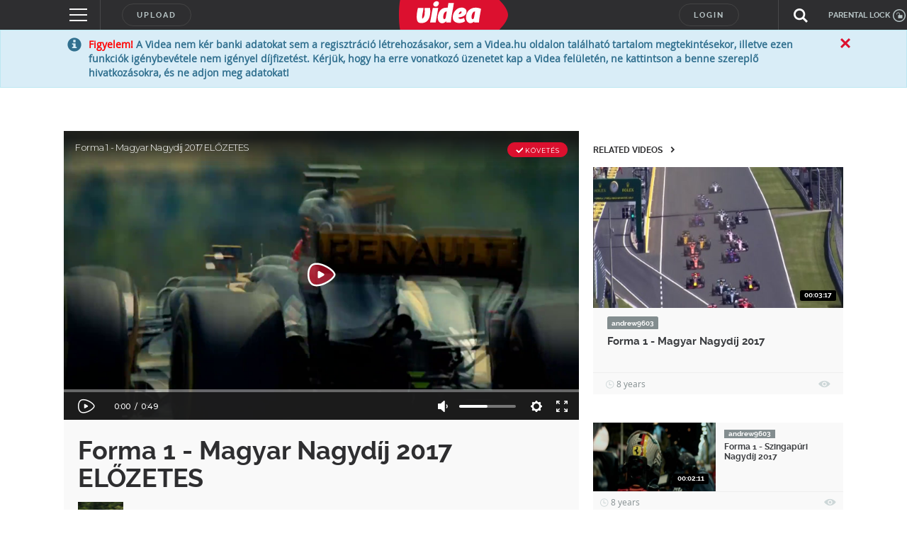

--- FILE ---
content_type: text/html; charset=utf-8
request_url: https://www.google.com/recaptcha/api2/anchor?ar=1&k=6LfkdKkZAAAAAK2gOW_EKgbpovrpfTOSpXst8TkL&co=aHR0cHM6Ly92aWRlYS5odTo0NDM.&hl=en&v=PoyoqOPhxBO7pBk68S4YbpHZ&size=normal&anchor-ms=20000&execute-ms=30000&cb=f04mcaecgmx6
body_size: 49464
content:
<!DOCTYPE HTML><html dir="ltr" lang="en"><head><meta http-equiv="Content-Type" content="text/html; charset=UTF-8">
<meta http-equiv="X-UA-Compatible" content="IE=edge">
<title>reCAPTCHA</title>
<style type="text/css">
/* cyrillic-ext */
@font-face {
  font-family: 'Roboto';
  font-style: normal;
  font-weight: 400;
  font-stretch: 100%;
  src: url(//fonts.gstatic.com/s/roboto/v48/KFO7CnqEu92Fr1ME7kSn66aGLdTylUAMa3GUBHMdazTgWw.woff2) format('woff2');
  unicode-range: U+0460-052F, U+1C80-1C8A, U+20B4, U+2DE0-2DFF, U+A640-A69F, U+FE2E-FE2F;
}
/* cyrillic */
@font-face {
  font-family: 'Roboto';
  font-style: normal;
  font-weight: 400;
  font-stretch: 100%;
  src: url(//fonts.gstatic.com/s/roboto/v48/KFO7CnqEu92Fr1ME7kSn66aGLdTylUAMa3iUBHMdazTgWw.woff2) format('woff2');
  unicode-range: U+0301, U+0400-045F, U+0490-0491, U+04B0-04B1, U+2116;
}
/* greek-ext */
@font-face {
  font-family: 'Roboto';
  font-style: normal;
  font-weight: 400;
  font-stretch: 100%;
  src: url(//fonts.gstatic.com/s/roboto/v48/KFO7CnqEu92Fr1ME7kSn66aGLdTylUAMa3CUBHMdazTgWw.woff2) format('woff2');
  unicode-range: U+1F00-1FFF;
}
/* greek */
@font-face {
  font-family: 'Roboto';
  font-style: normal;
  font-weight: 400;
  font-stretch: 100%;
  src: url(//fonts.gstatic.com/s/roboto/v48/KFO7CnqEu92Fr1ME7kSn66aGLdTylUAMa3-UBHMdazTgWw.woff2) format('woff2');
  unicode-range: U+0370-0377, U+037A-037F, U+0384-038A, U+038C, U+038E-03A1, U+03A3-03FF;
}
/* math */
@font-face {
  font-family: 'Roboto';
  font-style: normal;
  font-weight: 400;
  font-stretch: 100%;
  src: url(//fonts.gstatic.com/s/roboto/v48/KFO7CnqEu92Fr1ME7kSn66aGLdTylUAMawCUBHMdazTgWw.woff2) format('woff2');
  unicode-range: U+0302-0303, U+0305, U+0307-0308, U+0310, U+0312, U+0315, U+031A, U+0326-0327, U+032C, U+032F-0330, U+0332-0333, U+0338, U+033A, U+0346, U+034D, U+0391-03A1, U+03A3-03A9, U+03B1-03C9, U+03D1, U+03D5-03D6, U+03F0-03F1, U+03F4-03F5, U+2016-2017, U+2034-2038, U+203C, U+2040, U+2043, U+2047, U+2050, U+2057, U+205F, U+2070-2071, U+2074-208E, U+2090-209C, U+20D0-20DC, U+20E1, U+20E5-20EF, U+2100-2112, U+2114-2115, U+2117-2121, U+2123-214F, U+2190, U+2192, U+2194-21AE, U+21B0-21E5, U+21F1-21F2, U+21F4-2211, U+2213-2214, U+2216-22FF, U+2308-230B, U+2310, U+2319, U+231C-2321, U+2336-237A, U+237C, U+2395, U+239B-23B7, U+23D0, U+23DC-23E1, U+2474-2475, U+25AF, U+25B3, U+25B7, U+25BD, U+25C1, U+25CA, U+25CC, U+25FB, U+266D-266F, U+27C0-27FF, U+2900-2AFF, U+2B0E-2B11, U+2B30-2B4C, U+2BFE, U+3030, U+FF5B, U+FF5D, U+1D400-1D7FF, U+1EE00-1EEFF;
}
/* symbols */
@font-face {
  font-family: 'Roboto';
  font-style: normal;
  font-weight: 400;
  font-stretch: 100%;
  src: url(//fonts.gstatic.com/s/roboto/v48/KFO7CnqEu92Fr1ME7kSn66aGLdTylUAMaxKUBHMdazTgWw.woff2) format('woff2');
  unicode-range: U+0001-000C, U+000E-001F, U+007F-009F, U+20DD-20E0, U+20E2-20E4, U+2150-218F, U+2190, U+2192, U+2194-2199, U+21AF, U+21E6-21F0, U+21F3, U+2218-2219, U+2299, U+22C4-22C6, U+2300-243F, U+2440-244A, U+2460-24FF, U+25A0-27BF, U+2800-28FF, U+2921-2922, U+2981, U+29BF, U+29EB, U+2B00-2BFF, U+4DC0-4DFF, U+FFF9-FFFB, U+10140-1018E, U+10190-1019C, U+101A0, U+101D0-101FD, U+102E0-102FB, U+10E60-10E7E, U+1D2C0-1D2D3, U+1D2E0-1D37F, U+1F000-1F0FF, U+1F100-1F1AD, U+1F1E6-1F1FF, U+1F30D-1F30F, U+1F315, U+1F31C, U+1F31E, U+1F320-1F32C, U+1F336, U+1F378, U+1F37D, U+1F382, U+1F393-1F39F, U+1F3A7-1F3A8, U+1F3AC-1F3AF, U+1F3C2, U+1F3C4-1F3C6, U+1F3CA-1F3CE, U+1F3D4-1F3E0, U+1F3ED, U+1F3F1-1F3F3, U+1F3F5-1F3F7, U+1F408, U+1F415, U+1F41F, U+1F426, U+1F43F, U+1F441-1F442, U+1F444, U+1F446-1F449, U+1F44C-1F44E, U+1F453, U+1F46A, U+1F47D, U+1F4A3, U+1F4B0, U+1F4B3, U+1F4B9, U+1F4BB, U+1F4BF, U+1F4C8-1F4CB, U+1F4D6, U+1F4DA, U+1F4DF, U+1F4E3-1F4E6, U+1F4EA-1F4ED, U+1F4F7, U+1F4F9-1F4FB, U+1F4FD-1F4FE, U+1F503, U+1F507-1F50B, U+1F50D, U+1F512-1F513, U+1F53E-1F54A, U+1F54F-1F5FA, U+1F610, U+1F650-1F67F, U+1F687, U+1F68D, U+1F691, U+1F694, U+1F698, U+1F6AD, U+1F6B2, U+1F6B9-1F6BA, U+1F6BC, U+1F6C6-1F6CF, U+1F6D3-1F6D7, U+1F6E0-1F6EA, U+1F6F0-1F6F3, U+1F6F7-1F6FC, U+1F700-1F7FF, U+1F800-1F80B, U+1F810-1F847, U+1F850-1F859, U+1F860-1F887, U+1F890-1F8AD, U+1F8B0-1F8BB, U+1F8C0-1F8C1, U+1F900-1F90B, U+1F93B, U+1F946, U+1F984, U+1F996, U+1F9E9, U+1FA00-1FA6F, U+1FA70-1FA7C, U+1FA80-1FA89, U+1FA8F-1FAC6, U+1FACE-1FADC, U+1FADF-1FAE9, U+1FAF0-1FAF8, U+1FB00-1FBFF;
}
/* vietnamese */
@font-face {
  font-family: 'Roboto';
  font-style: normal;
  font-weight: 400;
  font-stretch: 100%;
  src: url(//fonts.gstatic.com/s/roboto/v48/KFO7CnqEu92Fr1ME7kSn66aGLdTylUAMa3OUBHMdazTgWw.woff2) format('woff2');
  unicode-range: U+0102-0103, U+0110-0111, U+0128-0129, U+0168-0169, U+01A0-01A1, U+01AF-01B0, U+0300-0301, U+0303-0304, U+0308-0309, U+0323, U+0329, U+1EA0-1EF9, U+20AB;
}
/* latin-ext */
@font-face {
  font-family: 'Roboto';
  font-style: normal;
  font-weight: 400;
  font-stretch: 100%;
  src: url(//fonts.gstatic.com/s/roboto/v48/KFO7CnqEu92Fr1ME7kSn66aGLdTylUAMa3KUBHMdazTgWw.woff2) format('woff2');
  unicode-range: U+0100-02BA, U+02BD-02C5, U+02C7-02CC, U+02CE-02D7, U+02DD-02FF, U+0304, U+0308, U+0329, U+1D00-1DBF, U+1E00-1E9F, U+1EF2-1EFF, U+2020, U+20A0-20AB, U+20AD-20C0, U+2113, U+2C60-2C7F, U+A720-A7FF;
}
/* latin */
@font-face {
  font-family: 'Roboto';
  font-style: normal;
  font-weight: 400;
  font-stretch: 100%;
  src: url(//fonts.gstatic.com/s/roboto/v48/KFO7CnqEu92Fr1ME7kSn66aGLdTylUAMa3yUBHMdazQ.woff2) format('woff2');
  unicode-range: U+0000-00FF, U+0131, U+0152-0153, U+02BB-02BC, U+02C6, U+02DA, U+02DC, U+0304, U+0308, U+0329, U+2000-206F, U+20AC, U+2122, U+2191, U+2193, U+2212, U+2215, U+FEFF, U+FFFD;
}
/* cyrillic-ext */
@font-face {
  font-family: 'Roboto';
  font-style: normal;
  font-weight: 500;
  font-stretch: 100%;
  src: url(//fonts.gstatic.com/s/roboto/v48/KFO7CnqEu92Fr1ME7kSn66aGLdTylUAMa3GUBHMdazTgWw.woff2) format('woff2');
  unicode-range: U+0460-052F, U+1C80-1C8A, U+20B4, U+2DE0-2DFF, U+A640-A69F, U+FE2E-FE2F;
}
/* cyrillic */
@font-face {
  font-family: 'Roboto';
  font-style: normal;
  font-weight: 500;
  font-stretch: 100%;
  src: url(//fonts.gstatic.com/s/roboto/v48/KFO7CnqEu92Fr1ME7kSn66aGLdTylUAMa3iUBHMdazTgWw.woff2) format('woff2');
  unicode-range: U+0301, U+0400-045F, U+0490-0491, U+04B0-04B1, U+2116;
}
/* greek-ext */
@font-face {
  font-family: 'Roboto';
  font-style: normal;
  font-weight: 500;
  font-stretch: 100%;
  src: url(//fonts.gstatic.com/s/roboto/v48/KFO7CnqEu92Fr1ME7kSn66aGLdTylUAMa3CUBHMdazTgWw.woff2) format('woff2');
  unicode-range: U+1F00-1FFF;
}
/* greek */
@font-face {
  font-family: 'Roboto';
  font-style: normal;
  font-weight: 500;
  font-stretch: 100%;
  src: url(//fonts.gstatic.com/s/roboto/v48/KFO7CnqEu92Fr1ME7kSn66aGLdTylUAMa3-UBHMdazTgWw.woff2) format('woff2');
  unicode-range: U+0370-0377, U+037A-037F, U+0384-038A, U+038C, U+038E-03A1, U+03A3-03FF;
}
/* math */
@font-face {
  font-family: 'Roboto';
  font-style: normal;
  font-weight: 500;
  font-stretch: 100%;
  src: url(//fonts.gstatic.com/s/roboto/v48/KFO7CnqEu92Fr1ME7kSn66aGLdTylUAMawCUBHMdazTgWw.woff2) format('woff2');
  unicode-range: U+0302-0303, U+0305, U+0307-0308, U+0310, U+0312, U+0315, U+031A, U+0326-0327, U+032C, U+032F-0330, U+0332-0333, U+0338, U+033A, U+0346, U+034D, U+0391-03A1, U+03A3-03A9, U+03B1-03C9, U+03D1, U+03D5-03D6, U+03F0-03F1, U+03F4-03F5, U+2016-2017, U+2034-2038, U+203C, U+2040, U+2043, U+2047, U+2050, U+2057, U+205F, U+2070-2071, U+2074-208E, U+2090-209C, U+20D0-20DC, U+20E1, U+20E5-20EF, U+2100-2112, U+2114-2115, U+2117-2121, U+2123-214F, U+2190, U+2192, U+2194-21AE, U+21B0-21E5, U+21F1-21F2, U+21F4-2211, U+2213-2214, U+2216-22FF, U+2308-230B, U+2310, U+2319, U+231C-2321, U+2336-237A, U+237C, U+2395, U+239B-23B7, U+23D0, U+23DC-23E1, U+2474-2475, U+25AF, U+25B3, U+25B7, U+25BD, U+25C1, U+25CA, U+25CC, U+25FB, U+266D-266F, U+27C0-27FF, U+2900-2AFF, U+2B0E-2B11, U+2B30-2B4C, U+2BFE, U+3030, U+FF5B, U+FF5D, U+1D400-1D7FF, U+1EE00-1EEFF;
}
/* symbols */
@font-face {
  font-family: 'Roboto';
  font-style: normal;
  font-weight: 500;
  font-stretch: 100%;
  src: url(//fonts.gstatic.com/s/roboto/v48/KFO7CnqEu92Fr1ME7kSn66aGLdTylUAMaxKUBHMdazTgWw.woff2) format('woff2');
  unicode-range: U+0001-000C, U+000E-001F, U+007F-009F, U+20DD-20E0, U+20E2-20E4, U+2150-218F, U+2190, U+2192, U+2194-2199, U+21AF, U+21E6-21F0, U+21F3, U+2218-2219, U+2299, U+22C4-22C6, U+2300-243F, U+2440-244A, U+2460-24FF, U+25A0-27BF, U+2800-28FF, U+2921-2922, U+2981, U+29BF, U+29EB, U+2B00-2BFF, U+4DC0-4DFF, U+FFF9-FFFB, U+10140-1018E, U+10190-1019C, U+101A0, U+101D0-101FD, U+102E0-102FB, U+10E60-10E7E, U+1D2C0-1D2D3, U+1D2E0-1D37F, U+1F000-1F0FF, U+1F100-1F1AD, U+1F1E6-1F1FF, U+1F30D-1F30F, U+1F315, U+1F31C, U+1F31E, U+1F320-1F32C, U+1F336, U+1F378, U+1F37D, U+1F382, U+1F393-1F39F, U+1F3A7-1F3A8, U+1F3AC-1F3AF, U+1F3C2, U+1F3C4-1F3C6, U+1F3CA-1F3CE, U+1F3D4-1F3E0, U+1F3ED, U+1F3F1-1F3F3, U+1F3F5-1F3F7, U+1F408, U+1F415, U+1F41F, U+1F426, U+1F43F, U+1F441-1F442, U+1F444, U+1F446-1F449, U+1F44C-1F44E, U+1F453, U+1F46A, U+1F47D, U+1F4A3, U+1F4B0, U+1F4B3, U+1F4B9, U+1F4BB, U+1F4BF, U+1F4C8-1F4CB, U+1F4D6, U+1F4DA, U+1F4DF, U+1F4E3-1F4E6, U+1F4EA-1F4ED, U+1F4F7, U+1F4F9-1F4FB, U+1F4FD-1F4FE, U+1F503, U+1F507-1F50B, U+1F50D, U+1F512-1F513, U+1F53E-1F54A, U+1F54F-1F5FA, U+1F610, U+1F650-1F67F, U+1F687, U+1F68D, U+1F691, U+1F694, U+1F698, U+1F6AD, U+1F6B2, U+1F6B9-1F6BA, U+1F6BC, U+1F6C6-1F6CF, U+1F6D3-1F6D7, U+1F6E0-1F6EA, U+1F6F0-1F6F3, U+1F6F7-1F6FC, U+1F700-1F7FF, U+1F800-1F80B, U+1F810-1F847, U+1F850-1F859, U+1F860-1F887, U+1F890-1F8AD, U+1F8B0-1F8BB, U+1F8C0-1F8C1, U+1F900-1F90B, U+1F93B, U+1F946, U+1F984, U+1F996, U+1F9E9, U+1FA00-1FA6F, U+1FA70-1FA7C, U+1FA80-1FA89, U+1FA8F-1FAC6, U+1FACE-1FADC, U+1FADF-1FAE9, U+1FAF0-1FAF8, U+1FB00-1FBFF;
}
/* vietnamese */
@font-face {
  font-family: 'Roboto';
  font-style: normal;
  font-weight: 500;
  font-stretch: 100%;
  src: url(//fonts.gstatic.com/s/roboto/v48/KFO7CnqEu92Fr1ME7kSn66aGLdTylUAMa3OUBHMdazTgWw.woff2) format('woff2');
  unicode-range: U+0102-0103, U+0110-0111, U+0128-0129, U+0168-0169, U+01A0-01A1, U+01AF-01B0, U+0300-0301, U+0303-0304, U+0308-0309, U+0323, U+0329, U+1EA0-1EF9, U+20AB;
}
/* latin-ext */
@font-face {
  font-family: 'Roboto';
  font-style: normal;
  font-weight: 500;
  font-stretch: 100%;
  src: url(//fonts.gstatic.com/s/roboto/v48/KFO7CnqEu92Fr1ME7kSn66aGLdTylUAMa3KUBHMdazTgWw.woff2) format('woff2');
  unicode-range: U+0100-02BA, U+02BD-02C5, U+02C7-02CC, U+02CE-02D7, U+02DD-02FF, U+0304, U+0308, U+0329, U+1D00-1DBF, U+1E00-1E9F, U+1EF2-1EFF, U+2020, U+20A0-20AB, U+20AD-20C0, U+2113, U+2C60-2C7F, U+A720-A7FF;
}
/* latin */
@font-face {
  font-family: 'Roboto';
  font-style: normal;
  font-weight: 500;
  font-stretch: 100%;
  src: url(//fonts.gstatic.com/s/roboto/v48/KFO7CnqEu92Fr1ME7kSn66aGLdTylUAMa3yUBHMdazQ.woff2) format('woff2');
  unicode-range: U+0000-00FF, U+0131, U+0152-0153, U+02BB-02BC, U+02C6, U+02DA, U+02DC, U+0304, U+0308, U+0329, U+2000-206F, U+20AC, U+2122, U+2191, U+2193, U+2212, U+2215, U+FEFF, U+FFFD;
}
/* cyrillic-ext */
@font-face {
  font-family: 'Roboto';
  font-style: normal;
  font-weight: 900;
  font-stretch: 100%;
  src: url(//fonts.gstatic.com/s/roboto/v48/KFO7CnqEu92Fr1ME7kSn66aGLdTylUAMa3GUBHMdazTgWw.woff2) format('woff2');
  unicode-range: U+0460-052F, U+1C80-1C8A, U+20B4, U+2DE0-2DFF, U+A640-A69F, U+FE2E-FE2F;
}
/* cyrillic */
@font-face {
  font-family: 'Roboto';
  font-style: normal;
  font-weight: 900;
  font-stretch: 100%;
  src: url(//fonts.gstatic.com/s/roboto/v48/KFO7CnqEu92Fr1ME7kSn66aGLdTylUAMa3iUBHMdazTgWw.woff2) format('woff2');
  unicode-range: U+0301, U+0400-045F, U+0490-0491, U+04B0-04B1, U+2116;
}
/* greek-ext */
@font-face {
  font-family: 'Roboto';
  font-style: normal;
  font-weight: 900;
  font-stretch: 100%;
  src: url(//fonts.gstatic.com/s/roboto/v48/KFO7CnqEu92Fr1ME7kSn66aGLdTylUAMa3CUBHMdazTgWw.woff2) format('woff2');
  unicode-range: U+1F00-1FFF;
}
/* greek */
@font-face {
  font-family: 'Roboto';
  font-style: normal;
  font-weight: 900;
  font-stretch: 100%;
  src: url(//fonts.gstatic.com/s/roboto/v48/KFO7CnqEu92Fr1ME7kSn66aGLdTylUAMa3-UBHMdazTgWw.woff2) format('woff2');
  unicode-range: U+0370-0377, U+037A-037F, U+0384-038A, U+038C, U+038E-03A1, U+03A3-03FF;
}
/* math */
@font-face {
  font-family: 'Roboto';
  font-style: normal;
  font-weight: 900;
  font-stretch: 100%;
  src: url(//fonts.gstatic.com/s/roboto/v48/KFO7CnqEu92Fr1ME7kSn66aGLdTylUAMawCUBHMdazTgWw.woff2) format('woff2');
  unicode-range: U+0302-0303, U+0305, U+0307-0308, U+0310, U+0312, U+0315, U+031A, U+0326-0327, U+032C, U+032F-0330, U+0332-0333, U+0338, U+033A, U+0346, U+034D, U+0391-03A1, U+03A3-03A9, U+03B1-03C9, U+03D1, U+03D5-03D6, U+03F0-03F1, U+03F4-03F5, U+2016-2017, U+2034-2038, U+203C, U+2040, U+2043, U+2047, U+2050, U+2057, U+205F, U+2070-2071, U+2074-208E, U+2090-209C, U+20D0-20DC, U+20E1, U+20E5-20EF, U+2100-2112, U+2114-2115, U+2117-2121, U+2123-214F, U+2190, U+2192, U+2194-21AE, U+21B0-21E5, U+21F1-21F2, U+21F4-2211, U+2213-2214, U+2216-22FF, U+2308-230B, U+2310, U+2319, U+231C-2321, U+2336-237A, U+237C, U+2395, U+239B-23B7, U+23D0, U+23DC-23E1, U+2474-2475, U+25AF, U+25B3, U+25B7, U+25BD, U+25C1, U+25CA, U+25CC, U+25FB, U+266D-266F, U+27C0-27FF, U+2900-2AFF, U+2B0E-2B11, U+2B30-2B4C, U+2BFE, U+3030, U+FF5B, U+FF5D, U+1D400-1D7FF, U+1EE00-1EEFF;
}
/* symbols */
@font-face {
  font-family: 'Roboto';
  font-style: normal;
  font-weight: 900;
  font-stretch: 100%;
  src: url(//fonts.gstatic.com/s/roboto/v48/KFO7CnqEu92Fr1ME7kSn66aGLdTylUAMaxKUBHMdazTgWw.woff2) format('woff2');
  unicode-range: U+0001-000C, U+000E-001F, U+007F-009F, U+20DD-20E0, U+20E2-20E4, U+2150-218F, U+2190, U+2192, U+2194-2199, U+21AF, U+21E6-21F0, U+21F3, U+2218-2219, U+2299, U+22C4-22C6, U+2300-243F, U+2440-244A, U+2460-24FF, U+25A0-27BF, U+2800-28FF, U+2921-2922, U+2981, U+29BF, U+29EB, U+2B00-2BFF, U+4DC0-4DFF, U+FFF9-FFFB, U+10140-1018E, U+10190-1019C, U+101A0, U+101D0-101FD, U+102E0-102FB, U+10E60-10E7E, U+1D2C0-1D2D3, U+1D2E0-1D37F, U+1F000-1F0FF, U+1F100-1F1AD, U+1F1E6-1F1FF, U+1F30D-1F30F, U+1F315, U+1F31C, U+1F31E, U+1F320-1F32C, U+1F336, U+1F378, U+1F37D, U+1F382, U+1F393-1F39F, U+1F3A7-1F3A8, U+1F3AC-1F3AF, U+1F3C2, U+1F3C4-1F3C6, U+1F3CA-1F3CE, U+1F3D4-1F3E0, U+1F3ED, U+1F3F1-1F3F3, U+1F3F5-1F3F7, U+1F408, U+1F415, U+1F41F, U+1F426, U+1F43F, U+1F441-1F442, U+1F444, U+1F446-1F449, U+1F44C-1F44E, U+1F453, U+1F46A, U+1F47D, U+1F4A3, U+1F4B0, U+1F4B3, U+1F4B9, U+1F4BB, U+1F4BF, U+1F4C8-1F4CB, U+1F4D6, U+1F4DA, U+1F4DF, U+1F4E3-1F4E6, U+1F4EA-1F4ED, U+1F4F7, U+1F4F9-1F4FB, U+1F4FD-1F4FE, U+1F503, U+1F507-1F50B, U+1F50D, U+1F512-1F513, U+1F53E-1F54A, U+1F54F-1F5FA, U+1F610, U+1F650-1F67F, U+1F687, U+1F68D, U+1F691, U+1F694, U+1F698, U+1F6AD, U+1F6B2, U+1F6B9-1F6BA, U+1F6BC, U+1F6C6-1F6CF, U+1F6D3-1F6D7, U+1F6E0-1F6EA, U+1F6F0-1F6F3, U+1F6F7-1F6FC, U+1F700-1F7FF, U+1F800-1F80B, U+1F810-1F847, U+1F850-1F859, U+1F860-1F887, U+1F890-1F8AD, U+1F8B0-1F8BB, U+1F8C0-1F8C1, U+1F900-1F90B, U+1F93B, U+1F946, U+1F984, U+1F996, U+1F9E9, U+1FA00-1FA6F, U+1FA70-1FA7C, U+1FA80-1FA89, U+1FA8F-1FAC6, U+1FACE-1FADC, U+1FADF-1FAE9, U+1FAF0-1FAF8, U+1FB00-1FBFF;
}
/* vietnamese */
@font-face {
  font-family: 'Roboto';
  font-style: normal;
  font-weight: 900;
  font-stretch: 100%;
  src: url(//fonts.gstatic.com/s/roboto/v48/KFO7CnqEu92Fr1ME7kSn66aGLdTylUAMa3OUBHMdazTgWw.woff2) format('woff2');
  unicode-range: U+0102-0103, U+0110-0111, U+0128-0129, U+0168-0169, U+01A0-01A1, U+01AF-01B0, U+0300-0301, U+0303-0304, U+0308-0309, U+0323, U+0329, U+1EA0-1EF9, U+20AB;
}
/* latin-ext */
@font-face {
  font-family: 'Roboto';
  font-style: normal;
  font-weight: 900;
  font-stretch: 100%;
  src: url(//fonts.gstatic.com/s/roboto/v48/KFO7CnqEu92Fr1ME7kSn66aGLdTylUAMa3KUBHMdazTgWw.woff2) format('woff2');
  unicode-range: U+0100-02BA, U+02BD-02C5, U+02C7-02CC, U+02CE-02D7, U+02DD-02FF, U+0304, U+0308, U+0329, U+1D00-1DBF, U+1E00-1E9F, U+1EF2-1EFF, U+2020, U+20A0-20AB, U+20AD-20C0, U+2113, U+2C60-2C7F, U+A720-A7FF;
}
/* latin */
@font-face {
  font-family: 'Roboto';
  font-style: normal;
  font-weight: 900;
  font-stretch: 100%;
  src: url(//fonts.gstatic.com/s/roboto/v48/KFO7CnqEu92Fr1ME7kSn66aGLdTylUAMa3yUBHMdazQ.woff2) format('woff2');
  unicode-range: U+0000-00FF, U+0131, U+0152-0153, U+02BB-02BC, U+02C6, U+02DA, U+02DC, U+0304, U+0308, U+0329, U+2000-206F, U+20AC, U+2122, U+2191, U+2193, U+2212, U+2215, U+FEFF, U+FFFD;
}

</style>
<link rel="stylesheet" type="text/css" href="https://www.gstatic.com/recaptcha/releases/PoyoqOPhxBO7pBk68S4YbpHZ/styles__ltr.css">
<script nonce="Rxf09s_K58SUwFhmaNKSrg" type="text/javascript">window['__recaptcha_api'] = 'https://www.google.com/recaptcha/api2/';</script>
<script type="text/javascript" src="https://www.gstatic.com/recaptcha/releases/PoyoqOPhxBO7pBk68S4YbpHZ/recaptcha__en.js" nonce="Rxf09s_K58SUwFhmaNKSrg">
      
    </script></head>
<body><div id="rc-anchor-alert" class="rc-anchor-alert"></div>
<input type="hidden" id="recaptcha-token" value="[base64]">
<script type="text/javascript" nonce="Rxf09s_K58SUwFhmaNKSrg">
      recaptcha.anchor.Main.init("[\x22ainput\x22,[\x22bgdata\x22,\x22\x22,\[base64]/[base64]/[base64]/[base64]/[base64]/UltsKytdPUU6KEU8MjA0OD9SW2wrK109RT4+NnwxOTI6KChFJjY0NTEyKT09NTUyOTYmJk0rMTxjLmxlbmd0aCYmKGMuY2hhckNvZGVBdChNKzEpJjY0NTEyKT09NTYzMjA/[base64]/[base64]/[base64]/[base64]/[base64]/[base64]/[base64]\x22,\[base64]\x22,\x22w4cew71sw41tw4w4w4XDpcOOTcKmSMKzwozCisOnwpR/V8OwDgzCncKow4rCucKCwpUMNVDCqkbCusOrJD0Pw7LDlsKWHx/[base64]/w5kjVsO+w55wGMKgfMOLOzFbw5DDkzbCg13CvUbDiWzCsFbDglAMeDjCjmnDhFFLbcO2wpoDwq5nwpgxwqx0w4FtWcOoNDLDnWRhB8Khw6M2cyh+wrJXEMKow4plw7zCj8O+wqt9DcOVwq8IFcKdwq/DosKow7bCpjlRwoDCphAGG8KJJsK/WcKqw7NSwqwvw7lvVFfChsO8E33CtcK4MF1+w4bDkjw7QjTCiMOfw6QdwroNOxR/SMOKwqjDmF7DusOcZsK8csKGC8OHSG7CrMOmw4/DqSIGw4bDv8KJwr/DjSxTwovCocK/[base64]/VVxtJANzw7rDuzttwohjwptHw63DhRhHwqfCoC44wrhhwp9xVQjDk8Khwo5Uw6VeAB9ew6Bew5/CnMKzBD5WBlfDn0DCh8K2wqjDlyk2w64Ew5fDjA3DgMKew7HCmWBkw65Ew58PS8KiwrXDvDrDmmM6Qn1+wrHCggDDgiXCoQ1pwqHCqDjCrUs9w50/w6fDhR7CoMKmesKnwovDncOgw6wMGgd3w61nFMKJwqrCrkjCqcKUw6McwrvCnsK6w7PCtzlKwrHDsjxJDMOHKQhawr3Dl8Otw5LDrylTRsOyO8OZw6VPTsONFE5awoUSd8Ofw5R1w6YBw7vClUAhw73DrMKcw47CkcOREl8gAcO/GxnDln3DhAl7wqrCo8KnwpnDniDDhMK3Jx3DisK8wqXCqsO6XhvClFHCpnkFwqvDuMK/PsKHesKVw59RwqnDqMOzwq8rw6/Cs8KPw4fCtSLDsXwMFcOawqsrC0/CpsKQw4/CqsOEwo/Cr3zCh8Onw7TChBTDq8KSw6fCkcKsw61rPC1lLcOpwpgbwr5UIMOYNTEVXsKVXVDDvcKZB8K0w6LCgA/[base64]/[base64]/Dv8KFw63CqcORdsKIw73DosOrf8KIBcO5AcOjw4BBbsOsA8O4w4zCjMKVwqYawq9Gw6Uow7Abw77DpMObw4nCl8KyZScyGFhCKmJZwosKw4HDs8Osw6nCqhnCtMO/Qiw9wpxtDlQ5w6djSVbDlBjCgwcawrhUw7suwplcw7g1wovDuTJScMObw7/DtwxBwqXCoXrDu8KrU8KCw5PDtMKrwqPDuMOVw4/[base64]/DucO3JCxEwqAAw5N0wpzDvcOkf1YsX8Ktw4XClRDDuA/CqsKhwrfCs3F/WgItwrlXwqjCsWzDkWjClyZywrPCu0DDvX7ClynDjsOHw7UJw4pyNDnDrMKHwoI9w6gJLcKFw4nDj8OXwpzCkQNxwp/CnsKAIcOHwrTDn8ODw61Aw5HCgMKDw4UYw6/Cl8Kgw7N+w67DrmJXwojCvMKNw4xZw6QUw5MgFcOqPz7Ds2zDhcKFwq01wq3DlcObeEPChsK8wpfDgxJLaMOZw6pNw6vCoMO5dcOsHz/CoHHCqQTDtTw8NcKzJgzCusO0w5Jowow4M8KtwoTCuGrDl8O5ORjCgXQsVcKbY8KxEFrCrSfCsUbDvlFFRsK3wpPCsCVGMkpreCZjUnVgw6p9IgLCgFrDqcKvwq7CqVgYMFfCpwJ/O2nCqsK4w5svZ8OSTn41w6FrcEpvw6XCisOJw7rCriILwp5/QzMDwqREw6rCrgd4wrhnO8KLwoPCm8OQw44/w7cNBMOHwqnDn8KHBcOnwqbDk0zDg0rCr8OVwo7DizUJMQJgw5vDkGHDgcKaFS3ChDlJw6TDnVfCuyE6w6F7wr3DpMOewrZvwqDCriLCuMOdwp88UyshwrcyBsKWw67Ci0fDqE/[base64]/[base64]/DoW9nwoEOw57DjMK6w6vDqcOmfMO2woZRcsO7U8Olw6DCvEYLIDvCo37Drk3DksK9wovDocOmwpYhw60Nf0TCrA7ColPChSDDqMOpw7dYPsKVw5xMScKMZ8OtPcOTw73CsMK7w6YKwoMUw73Do21sw4Efw4/CkB1udcKwb8OXw67CjsOCVCFkwqLDghUQcldaYHPDn8KLC8KiYmpqecOmXcKcwo3DgMOYw43Dh8K2ZnLCnMOvX8OzwrrDr8OhdWXCr0Uvw47Dk8KJXQjCssOpworDkVbCl8O8VsOWeMOeVMKww4HCqsOPIsOAwqp+w4tHOcKww79hwrYwT1B1wp5Vwo/DjcKSwpVawoHCi8Ohw7RZw5LDhX/DlcOdwrTDlmMLTsKVw6HDlXJtw65fTsObw5cMKsKuLG9Zw4sbQsOVNhAbw5QWw6Rhwo8CdG1TPkXDhcObVBLCkyItw77Dk8K+w67DtHPDrWTCgsOkw5Aqw5/DsTZBKsOaw5klw7bClj7DkD/[base64]/Cm8Okw5ABEmzCnMKFCsKAwpzCmMKBw5/DmT7CqcKbKA/DnGjCrHXDqBZtM8KPwp/CoDHColsvTwrCrEA3w43DusOUIUMaw7RUwpM+wpXDr8ORw5UxwrI1wo3DtcKkOMOpbsK6O8OswqnCoMKqwp43WsOtAE1yw4fCrcKLSVpYKVt/[base64]/[base64]/CtsO4w69efkAebsKCw4U8P8OZwrEWwrhVwrgcO8K9A33ClMOxfMKFUsOnZyzDuMODwonClsO/QEliw7HDsi9wMirCrWzDinYvw6nDjSnCoi4MLX/DlGVFwpzCnMO+w5bDtGgKw6nDrsOrw5LCs34hN8KJw7hNwrFDGcO5DT7CkMOkOcK/KFzCt8KKwpoqwrYHI8KfwrLCihIqw7rDo8ORIgrCjRg3w4FdwrbDm8KAwoZrwrfCrmVXw7V+w7FOMXbClMK+EsOkPsKtPsKdI8KeGE9GdA5kRV/CtMOCw7PCk2FywoB8wobCp8OAL8K3wq/CpwMnwpNGQGPDvyvDrDwVw5N5KwDDiTINwqh0w7h6K8KpSFJUw6cNTMOWOx15w71rw7HCsxY6w6RYw54qwprDs2xDVyNtOsKpacKBNcKzZGQjR8OrwoLCs8OmwpwcPcK+NMKtw5TDmsOSBsOlw6/DkHlHIcKZcmQvRMKUwotzOFPDvcKsw71RTm5EwrBOd8OHwodDa8OUwqXDmVMXSn49w6c7wrYyGW4wQMOVbcKdPhvDpMOOwo/[base64]/[base64]/Dg8OHwoJhP3bDu8KFwoHDtGNTw7RnKgHDmA19ccOCw67DlFtQw4pvOl3Dn8KfcyZcQGIIw7/CkcODdGjDqw1twpM5wqbCmMOlecORHsKKw5AJw5gRK8Okwq3Cq8KPFFDChA/CtiwwwrnDhicLH8OkbX1TYBBWwrzDpsKYK08PBxXClcO2w5MIw7zCkMO6WsOWXMKywpvCpyh8GGfDhw0SwoURw5LDl8OpQhdkwrLCnGxkw6XCocK/OcOAW8K+dzVZw5vDiwjCs1jCmXFtX8KRw6BOSgcLw4YMTSjCuz1KdcKTwpzCoh5uw67CgBLCrcO8wp3DjhnDosKNFcKrw6rClQbCkcOkwrTDgx/[base64]/[base64]/CkwVgwrbCtsKhwpbDtxtSVMOTw7EjZ0oHw5ZVw6N5A8KtLcKTw5vDniY1TMK8F2TCgjgpwrBGBVvDpsKpwoltw7TCn8K9AHExwoRkRxpzw6p8PcO9wplzbcOLworCrUtzwpvDqMKmwq0/exBsOMOBXy5kwoVlbsKKw5fCmMOWw48JwrPDmGx0w4phwppIMTEHI8KtUmbDugrCvsOlw4IDw71nw45DXll5BcK/Il7DtcKjdcKqegcDaw3DvEMEwpXDgVV8PMKrw5U4wqVzw45vwr1mVhtAR8O8F8Osw5ohw7llw5LDicOgGMKXwr8dLCgqWMKZwpwgVS4gcDYBwr7Dv8KPOcKsM8OmOhLCgX/CnsOMIcOXEmlJwqzDr8OJRcO+wrgoM8KcJWXCtcOAwoPCiGTCuTB+w6HCjsOww74kYg01GMK4GDrClzTCsV0nwrPDg8K3w5jDplnDti9DeCZIQMK8w68tAcOKw7xkwphrG8Kqwr3DpsO7w5wew7XCvykSLS/Dr8OOw7pza8O9w6TDhMKFw57CsjQXw5FtSAN4RHgxwp1vwqlkw4deDsKrCcOVw47DiG58DMOQw6vDm8O/OHVzw5vCpQ3DpA/Dk0LCscKBVyB7F8OoFcOVw75Jw5jCrVbClsK7wqnCuMOzwo4IU2wZesOjSH7CmMOpC3shw5Elw7XDm8Oow7/CvsOqwqLCuTUnw4LCssK7wrd9wr7DhjVAwoDDu8K3w6BVwokcIcOGAsOUw4HDg19cZQJmwozDssOnwoHCvH/[base64]/[base64]/w4Qtw6NQA8OKJkHCr8K3ccOcw57DlcKuW2MGI8KXwpHDqzJcwojCk0HCqcO+HsORESvDpgPDuy7CjMOkKSzDuB5owpZxPRxMe8Obw7hGNcKkw73CtVzCiHDDlsKpw5XDkA5ew6PDiilgOsO/[base64]/wqPCsX7CvgchLlbDhhIeJ8KdwoHCvTjDh8OlRybCmllvOlV4cMKORX/CmMO1wpF0wqg2w6YWKsKlwqPDs8OuwprCqUrCnnViOcKqIMO+NV3CksOXXQoCRsOTBEh/HT7DiMOwwq3DgWfDicKXw4oxw5g+wpgBwpMnaGfCh8O4M8K2TMOKLsKzHcKUw7kbwpFvXx9eVm4KwofDhWPDjjltwq/DscKrZCc9ZirDpcKPNTdWCcK4BgfCocKsMyQ3w6VvwpXCssKZV23CrW/DrcODwqrDn8K4IRPDnAjDp1/[base64]/CgH9ZQWXDnRwSYsOLw61RKTU7XzwWFWgWEF/Ch1jCsMKoFh/DhiLDuzrCnF3DoTPDvyTCpxnDk8O0VMKUGUnDkcOPTVIUERpAJAvCm2dvVgxKTMOfw7zDicO0TMODSsO1NsKpWTgCf21Yw5HCmMO3DRNPw7rDhnHCocOIw6bDsEjCnkMYw5Nbwod/J8KywoHDknUsw5TCgGrCgMKbEcOuw7p/SMK3VAtCCsKuw69xwrXDgE7DmsOkw7XDtMKzwq8ww7zCmGfDkMK7BsKlw5XClcKMwprCt3bCn11paETCtC51w7sXw6XCvQrDkMKmw5/DlDsELMKlw7/Do8KRKsO/wooiw47Dj8Olw7DDr8OjwoHDrMOuOhg5bTwPw7xVd8K5N8KYe1dsWmIPw6/DpcO7w6QgwrDDuWxQwp8zw77CjgfClVJ7wpPCmR7CmMKTVjcbWzHCvsKXasOiw7czcsKiw7PCnSfCpMOyMcOQHjrDhBoowpvCnA/CoyMyTcOKwqjCtwfCo8OoO8Kqfm4EccOUw6dtJh/ChCjCjXF1HMOiF8O8w5PDhgPDrsONbB7DsWzCpGQ4dcKvwozCmgrCpQ7CiljDv1PDj23DrjoxGQXDnsO6BcOzwqXDhcO4UQNAwo3DnMOvw7c6SElOOsKuw4I5IcOnw7k1w7jCp8KnAnAewrrCthc2w6jDhFlqwo0NwoBrbG7CiMOEw7vCqsKAcgDCoh/ClcKTNcO+wq5JRknDoW3Du24jIcO7w7NWdsOWBRjCsgHDuztQwql/[base64]/Ci8OVwrIBcQrDjsO9woLCgkPDl8Oew7vChcOJwp4HWMOPVsKZW8O4X8KlwqcVYMKWWx9fw7zDrlM1w4tmwqLDlAHCk8OaAMOfCH3Ct8Kxw5bCllRQwr5paQcDw7RFRcKAB8KdwoF4fV1lwp9wZCLCs2I/dMOjc00SVsKiw6TClChzecKtaMKPb8OeCDrCtE7Do8O4w5/Ct8OwwoPCoMOPY8Kcw70YbMO7wq1+wr3Ctngmwqh7wq/DuArCsngKCcO6G8KXbClrwoslZsKaIsO4dAFFMFvDizjDolvCtSrDu8OTS8OXwqLDpAp6woYjTMOUVQjCosOVw6deZ15ew7IEw6V/YMOrwq4gLHTDtAITwqpUwoArf1oxw6TDq8OMeHHCr3vCmcKMYcK3T8KFJQBmcMKkwpLDpcKowo02WsKfw6hJDzcFIAjDlcKMwqM7wq4sKsKdw6oYOWZaKg/DqTxZwrXCtMKPw7bCvmFmw54wNBrCl8KnA2h3w7HCjsORTABlPnvDr8O4w5QAw5PDmMKBF0M3wpBpaMONc8OnS1vDmjQIw61cw7PCu8OgOMOdCEA5w5/ClU00w5LDncO8wqzCgGYWTgvDisKEw41nAlhpI8KpOiBuwoJXwqwjUX3DksO/[base64]/wqfCgcK8wokrJ8OAw6J6GMKqwpsqC8KDwpjCi8KiZcO6BsOzw5bCglvCvcK4w7QtOcOONcKrX8Kbw5zCi8OoOsOERzPDpgkCw79Qw73DocOwFsOmB8OTGcO+FFckXA/CuzrCicKaGxJNw7Ezw7vCkFFbG13CrxVaU8OpC8Ofw7zDisOOwqvCqibCk1rCik1sw6nCiSrDqsOQwonDmCPDl8KcwpdUw5dCw6Acw4grLQ3CnjLDl10/w7TCqy4BBcOvwp0cwp5mFMKnw7jCisOUCsOvwq3DpDHCmT/CtATDs8KRDyELwolzSXw7wqLDkm0bPiPCp8KCVcKnB0nDoMO8Z8O2T8KkEgbDpAHCrcKgOnMsPcOIS8Kzw6rDqV/DizYVwqTDpsKEIMOdw7vDnEHDn8OIwrjDtcKkAcKtw7bDkTcWw7JgFsOww6vDuUUxa3/[base64]/DtcKvUzQMw4DCugJBw6TCpMOHERbDtcOiXsKKwqFYbMKJw6xFFh/CsHDDnVzDu0RbwqpCw7okA8KKw6YXw4xmIgIGw7DChDnDpXlrwr9CfhXCiMKxTSwbw60aVcOTb8OuwqjDn8KoVEtKwqAZwoAGB8ONw5A/AcK7w6EMccK1wphvX8Okwrp/PcKQAcO7BMKHE8KOb8OGF3LDp8K6w59bwpzDsTzCknrDhsKhwoo3eFcpcELCk8OVwojDjSbCisKlQMOAAG8gY8KfwoF0R8O/wp8oW8Oqwr1vUcObOMOaw4INC8K7LMOGwprDmltcw5UuUULDpW/CkcKFwq3DpjcfRhTCr8OiwpwNw73CjMKTw5jDtHrCqB0iRxsuOMKdwq8xfcKcwoHCssKmOcKnSMK6w7EBwpHDrwXCm8K5WygnLCbCr8KPM8OqwrvDncKhahXCrjvDlGxXw4HCh8Oaw6cPwobCs3DDg3/DnC9ASn9BHsKTXsKBdcOpw6BDwrQGMCnDgkIew5ZcCXDDm8OlwqtmbcKYwocAenhGwoQKw5s0QcO0RhbDn3ctc8OPWhUXcsO8wrEcw53DssOafgbDoC/DnTrChMOhZyXCh8OBw6XDpCDCocOswofDgSRWw4bDmMOnMQRCwoUyw7ghIhHDuH5sPsOYw6V5wrzDoFFFwq9aZcOpdsKow7zCrcK/wqbCpVcIwrFNwovCjsOtwrrDkXPDmMOAOMKVwqzDpQ4ROWseFBHDjcKBw59pw6h2woQXFMOSCcKGwonDjgvCuBohw7JMM0/DvsKVwo1sel9qP8K4w4gdU8OUZndPw4ZNwqtTDQ3CvsOvw7DDqsOvHQoHw7XDh8Khw4/CvTbDsjfDp0vCusKQw4Vaw6RnwrLDozjDmQIAwrAyNTTDvcKdBjPCpcKDCRvCtMOqUMKnag/DrMKEw6bCgxMTMsO6w4TChyY3w5V1w7fDihMdw6UwVAVHcMOBwrFAw5krwqk7ElJOw6AxwqldemM+D8OAw6nDokxrw6t5XT08bX/[base64]/CssKiw7BDPgnDk8KwwrPCjsOPR33DnFNvwqLDvCguw7vCmHfDvHtkZXxfR8OSMnM6VGrDgU7Cv8OfwpTDlMKFA1fCuRLCpRM7DCzCrsOSwqp5wopZw61sw7VqM0XDjijCjcOYWcOLesKoLxMPwqHCjE8/w43ClnzCgcOpb8OuchzCr8ORwqjDm8KDw5QSwpDCtcOMwrrDqW1hwqopKHXDjsK3w7PCscKBcwYFOzgPwrYje8KhwqZqGsO+w7DDgsOHwrrDvcKNw5V/[base64]/wrHChhDDpwlDwpXCosO/[base64]/ITpcRsOpw6/DrBlvw4p3w5HDtmtFw77DlW7Ci8O4wqXDicO9w4HCnMKtQ8KQBsK5aMKfw7Nxwq81wrJvw7PCj8Ouw6UFU8KTaVjCkCXCihTDnMKNwrvCrV/DusKNSihReSjCpD3DrsO8BMKkY1XCvMO6LysrUMO+dEDCtsKZLsOdw6dvZ2cBw5nDn8KhwpvDlhgqwqLDhsKeKsO7D8O7Qh/DnkJzViDDojbDsh3DknVLwr9lJcKTw5BVDcOSS8KVAcOzw75PezvDtcOGwpNPZcO3w59xwrHCnk4sw5bDoy1kRn5cUjTCtcK/w41fwrzDpsOOwqNgwprDjhUKwoQFRMKwPMODY8Kvw43CicKgLkfCu3kcw4ETwrQJwok+w6pdMMOyw67ChiVzF8OsHlHDoMKNK3bDuEVjYUXDsTXDvhzDvsKDwptxwqpXbDDDuiQOwoXCjsKDw7haZsKxUCnDuD/[base64]/w6crw6TDmcOLwqPCpHDCo8O/wqRTw73DnF/[base64]/Dj0sKw7DCkMKaMcOIwopMJ8OVacOowp0Mwr7DvsOHwqLDljvDrgvDsA/[base64]/[base64]/LsOIAHPCtnZmw69CdRvCqgIzPsKCwovDrUHDqS04AcKuWiLCvCbCg8OkR8OVwoTDumsJMMOpHMKnwoICwrvCpWvCozk/w6jDt8KqfMOjWMOBw6p8w6ZgbcOYPwYBw5IfLCHDnMK4w5UHG8K3wrLDhk5eAsOEwrPDosOnw5HDnHowfcK9K8K6woESP1AVw78HwqLDkcOxw68DVD7CoAzDsMKaw5FXw65bw6PCjmRXQcOZfw1Lw6/[base64]/[base64]/CmGUKZkPDoCA7DcKxYsO7Oj7CrxHDrcO7wrwgwqVQIRLCksOuw4IBElLCniDDjm5nGsO5w7TDmzR9wqTCn8O0MAMuwp7DtsOqa37CoW87w6xfccKVYcKdw4LChVbDscKrwqLClcKUwpRJWsKXwrrCtxFnw6fDjsOCcjDCrkw7AxHCv17Dt8Ogw7pkNh3DpW/DuMOhw4AawoLDsUXDgzobwobCnTjCl8OuRkUqOnXCmx/[base64]/[base64]/[base64]/ChyRBwrLDpyopZsKyw7dPT8KAFwMJDCRMIMOwwqbDlMK9w6bCn8K+SMKfO04nL8KqTVk3wpvDosO8w4LCoMO5w50hw5IbLsO5wp/[base64]/Ch2FVw5jCoAcIaMONKAsWKcOaw7APwp9Sw5nCocOPHVclwpMSZcOGw69Tw7nCoXLCsnzCsGA5wofCmXN8w4dRaW3CmHvDgMOQG8OtQCsjUcKrQMO6G0HDhkzCv8KvWjbDssOJwojCizgFcMOfcsOLw4RpYsOYw5/Cmww9w6LChMOBMh/DjAvCpcKrw7LDlyTDgFR/dcKME33CkGLDsMKOw50hYMKIMSI4QcO6w67CmSzDisKbB8OAw6HDtMK8woQBdmrCqWTDkQQYw6x9wrjDiMKsw4nDpcKww5rDiCdzZMKSR1BuTGfDo3YIwofDonHCjETDmMO1woBkwpojNsKTJ8O0fMKkwqp/HUDCi8O0w5BUW8O4VhDCr8KvwpXDv8O1dSbCgTpEQMK7w6DClX/[base64]/DjcOawrfDhsK6w6PDhMK4wp0PwpfDijIIwqJmNR5TA8KDw4jDgT7CoD3CtjNDwrfCjcOPI23CjANFX3nCuBLCuWMmwqV/w5/DpcKpw6PDsV/DuMOQw7DCqMOewoBXKcOQKMOUNxlSGHwsR8Kaw5dcwrV4w5UUw6ciwrN0w7Iuw5PDl8OSGTdbwp9iPg3DuMKbRsKfw7nCrsK6OMOkES/DkQLCj8K2aVvCgsKkwpXCnMOBRsOnUsOZMsOJTzfDvcK2VhQ5wotxM8OWw4BZwoXDu8KHGE1DwpoTaMKeScKDOTnDiWrDgsKvGMOZUcOCS8KAVWd9w6sqwqUEw6xCT8KVw7nCrnPDi8OQw5zCiMK3w7HClsKywrXCt8Oiwq/DuxJ0cEhIdsKowoMUfG7CnD7DuirCm8K0OcKdw44TVsKuCsKzc8KRZWdpLcOdDVIrCSzChXrDgz1zCMOcw6DDrMOsw4IeDn7DrFQlw77DggPCsWZ/wpjCg8K8MjLDoV3CjsOldTDDsnzDrsKyGsOzGMK7wpfDrcODwp0Jw7nDtMOISA/CpDjCtWfCiBFWw5vDgWwQT3ZWGMOOYsKVw5jDvcKKQMKewpEBIcOCwrzDn8OUw6zDn8K8wp/CoBTCqi/Cm0FJP1TDvRXClA3CosO5CsKYW0JlBWrCnsOYH1jDhMOHw6XDuMOVAQw1woLDrSzDjsKkw5djw6tpKsKRZ8Ond8KebnTCgEvCusKpIX45w7l8wpNIwobDgFFlPRULPcKsw41+ZDPCs8KBWsK6EsKOw5Faw7bDgyzCnl/CvSXDhsOWfcKpB1JHMjRYXcKlGMOiPcOLOi45w7bCrlfDicOtQMKBwpvCl8KwwrxmcMO/wojDpnnCgsK3wo/CiVFdwpNWw5vCoMKfw5TDiWvCjhh7wqzDuMOEwoEKwr3DlG4bwq7ClFp/FMOXaMOnw6lmw5h4w7DCjcKJBykEwq9zw7fChT3DlW/DtBLDvzkowpp6RsKTAmfDjidBYlJUb8KywrDCoEp1w7HDqMOEw7jDqlMEMHE8wr/[base64]/CkA4FI8KVcHrDpMK8wpPCvSrCoi/CtcOrGHZbw4rDgyrDml/DtzZUAsOXXcOOKx3DoMKowpXCucK/[base64]/CmyfCgkvDtxzDgB4EfGQtwrXCoDfDvMKSCHQ+fwHDscKKaQ/[base64]/w7dXw6DDkwE6EsOtScKYKMO+w4/CssKKWSDDn8KpfMKYGsOqwrdKw41bworCmsODwq95wqDDjMK9wqUNwrzCsFHCtApdwoAOwo8Ew6HDoiUHXMKzw4/DnMOQbm5TaMK9w71aw7TCp3tnwpjDtsOrw6XCkcK5wrvDuMOoUsKbw7tlwq4fwrgaw5nCujgIw6rChgLDvGzDjwoTRcOvwpVlw7QIEMOewqbCosKDdx3DpiMGXSnCnsOiEMKfwrbDlDzCiVsyVcKKw7t/w5JXMDYXw6zDhcOUT8OxU8O1wqhmwqzDq0PCksK/[base64]/dWM2PgtSRnfCtsOrw5w+wpF/w5LDt8O2OsKmTcKQJkvCh2/DpMOHWgYZOSZJwr52Q3jDiMKmGcK3wqHDiWTCl8KZwrvDlcKJwo/Dkz7DmsKaXA/CmsKww7vDssOjw7/Do8O3ZTnCiG7Cl8O6w4fCgcKKSsK4w47CqExQAkA6SMOrLFZsPMKrAcOVUBgpwr7CqcOUVMKjZxQWwqzDlmMkwqMiWcK5wr7Cui4Kw6suU8Knw53CtsKfw4rCpsK/[base64]/wq3DhsK4wr4HEElndHvCgC4Tb8KLa1LDlsK9UnRubcODw7o6By1jR8Ouw5nDlATDmsOSV8ORXMOZI8Kaw7JyYSsaTDwTVg9uwo/DgW4BNTl8w4xvw7Ybw6zDsxcMSn5sGmTDncKvw55FXh4yacO8wojDriDDl8OeIUTDnhdwOChXwpnCgAQAwoUiOk7CqMO/wr/CgRDCggHDhi4cw4nChsKZw59iwqlPS3HCicKOw5nDgMO4esOmAcO6woFUwoobchvDlcKAwpDCijYHcXDCksOLccKrw5x3woPCpnZrOcO4HMKbW2PCgXwCPUfDjg/DuMOxwrUVbcKUeMO5wpw5I8OafMOTw6nChSTCh8ONw4V2esKwRB8ICMOTw6nCp8OFw5zCsGd2w4E4wpXCp2tdMBhwwpDCvx/DmUgIYBEsDz1cw5DDgh5MLw1ld8K/wrglw6zCjcO2SMOhwqIYH8KzE8K+U1h1w6TDvgzDqMO8w4bCg23DhXHDgRguTBkFdAgJd8K+wo5pwo16HDYSw6PCsDxDw7vClGJww5IgIkjCqXAgw6/CssKOw4hqAH/Ci0XDrcOZN8K1wqLDqHg9GMKWwp7DsMKND0Ynwo/CgMOAVcOGwoTDs3nDiFccC8O6wpXDiMKydcODw4AIw7kSVCjDtcKIZ0FpIA7CnHrDvcKJw5fCj8K9w6TCscO3ZcKYwqrDszbDqCbDvkYkwoLDvsKlQ8KbDsKmHEMYwow3wrI/[base64]/[base64]/w4PCtFvCqW/CnsKCUMK9NQVmTgAQw6bDnsKBw4rCgW1dSSjCjQA6KsO9czlTQBjDr2zDlSQQwoYzwpBrTMOtwrhmw60cw65TasOLe1cfIBbCsXbCpCkbdSAkZT3DpsK0w7I6w6HDlcOSw7tQwqrCucOTOVxhwr7Cp1fCmH4yK8KLY8KJwp7Ct8K/[base64]/DjsKBw7s/wp9AC0DDp8KTwpLDi1jCm8OxRsKSw73Dn8KHesKSHsOManfDtMKhd2fDgMKgEsOHW27CqMOhcMONw5VXVMKYw7nCs1NqwrclUxAfwpDDjmzDncOcwoPDicKPFQdqw5fDkMKBwrXCuXzCnA11wq5/ZcK8a8O1wqvClcOZwonCgHPDp8O7U8KiD8KwwozDpn1sPk5WW8KocsObBcKjw7fCkcKOw5ADw6Eyw4jClg8Jwo7CjUXDgGjCkF/CoEULw6LDjcK2b8OHwoFFWkQuwpvCjcKnNFfCvDN4wqsnwrRnNsKkUnQCdcKsHEXDgDlBwpAOw5DDv8KoT8OGHcOmwosqw4XCqsOmPMO0aMKLEMK/MEZ5w4DCm8KiOg3CrE/Du8OZQl0BcDcbA17ChcO9OsOOw6hVCMKKw6BtMUfCljrCh2HCh3rCk8OsbxTDuMOCDMKPw74XH8KuIjbCpcKKLH0EW8K7ZSluw4w1Q8KUYDbCi8OJwrnDhytrX8OPfBQkwrtPw7/Cl8OrJ8KoRMKLw6xxwrrDtcKxw77DkG4CHMOWwqBbwr/Dr2wTw4PDjg/CgsKLwp1lwqDDmArDkwphw4R8eMKtw7fChFLDksK9wrzDqMOYw6kxOsOBwothCsK6T8KiU8KLwqbDlSNlw7V1PE4oA34iEhbDo8Ogch7DlsO+OcOiw6zDhUHDksKtb0wXKcOiHBkHXMKbAg/[base64]/CuW0pwpvDoGxqbsK4XcK6fcKewp5owqrDtcOVP1DDsTvDqyvCn0jDu1/DhErCuxTCmsKKHsKKI8K7H8KEBHXClWNfwrvCnW4NHUMeHjvDjGHCoC7CrsKOU1NswrxBwoJQw5/CpsO5RkUMw5DClMOiwozDicKVwqvDlcO+f0HCvSAREMKOwpbDrF9XwqNRcEjCryRuw4jCsMKJeEvCvsKjYMO8w5nDthI0AsOFwrHCgjFEOcOMw68Hw45Iw7zDnQ/DsTonCsO/w5guw7M+w40yYsOdZTbDmcK9w5UyQ8KnTsOQLQHDl8KEL1sCw40lw5nCmsKPXSDCvcOtRMOnQMKHY8KzdsKRNcOnwrXCtBBFwrdMf8KyFMKBw7hCw6l9IcOOWMK+JsOTMsKFwrw8I3vDq2vDqcOSw7rDscORQsO6w4jDq8KdwqNxKcK/ccOnw4M+w6d3wpdzwrlewqDDiMO0w5PDsWtlA8KfKsK4wpIIwrLDu8K1wo0oBzsbwrnCu19zWVnDn3ksScKdw6o/wo7Dmi10wrzDhwrDlsOIwp/DjcOiw7vChcKfwplhU8KjKwHCqcOXFMKrccK8wpxaw77Dgml9wrHDsUgtw4nDoEkmTg3DllHCq8KIwqLDqMKrw75DEwoOw6PCoMKjSMK+w7RhwoHCncODw6bDl8KGFsOnw4jCvxoGw48VAxUBw5JxU8O2ZmVVw61sw77CuGljw6vCjMK3FzZ+QgXDlCDCpsOTw4/CosKMwrZSXENMwonDpy7Cj8KUeUB9woHCqsKUw7MAbEUXw6fDpX3CgMKTwqASQ8K2YMKxwr3DoVTDqcOhwoREw5M1XMOAw5YfEMKOw5/DqsOmwoXCsB/ChsKvwoRNw7B6wplBJ8Ozw5xkw67CnyZnX2LDrsOPwoUSbxtCw6vDpE/Dh8KEw7tywqPDjj3DqVxSSxrChHXDnFR0K1DDl3HCo8KfwpbDn8OXw5kqG8O9f8OZwpHDigjDiQjCj0zDoETDlD3CpsKuw59/w5cww5lwZ3rCh8Osw43DpsK9w77Cv3LDocOHw7lXICM0woU/w4ocThvDksObw7J3w6J2L0rDqMKke8KlUV0iw7BON0/[base64]/a2BYwrLDncK7DsKZO0I1fMO2w4kbfsKwfMK6w6gJCQUXecOjOMK8wrhGPMKrf8O4w7Zew7vDnxfDt8OHwo3CgH/DqsKxFGnCpcKYLMKgR8Ohw4TDgxRpLcK0wp/[base64]/Ck8OBKgg4wpTDqB9yAkfCo8KrD8OaHsKvw718GcKlYMK9w74WEXJRECdYwqvDs2PClV4YEcORbmzDkcK2HBPCncO8DMKzw751OlHCnRdyeBvDqkVCwrBdwr3DinkKw6o6KsK6UFUBJsOHw5YvwpJ5fCpjPcObw4Aze8KTfcKue8OufjjCtsO+wrFXw7LDjcO/w47Dh8OZDg7DgcKzDsOUMMKbHVHDsQ/DlcOaw6TCncO0w71iwozDpsOzw7bCucO9cmBvC8KTwr9Sw6XCvEx0dEXDjFYvZMOCw4fDuMO0w7kbfcKuAcOyb8Kew6bCjiBsA8OBw5fDnB3DncOransgwr/DgUszWcOKRFzCl8KTw7UgwoBlwq3DhANnw7bDvcO3w5bDl0RLwp/Do8OxH15pwqfCp8K4e8OHwr5HUBN/[base64]/CvMOGwpvDkEJFQcKSQAbDlFxvw4HCoMOHdhbDui1Dw4TCl1jCuDJqflbCpipwKl4RbsK5w5HDnh/DrcK8Yj4Iwr5vwrfCg2slRMKbDgLDpws6w6nCswlET8OQw6/[base64]/DgcKTwpRyw7rDtF3ClF3Doy0mWsK7HAJKPMKAC8OtwpbDuMKBLEZdw6HDr8KWwpNaw6LDrcKPZ13Dk8KAQxbDhF8fwqlVfsKuZgwewqUFwqk8w63DgB/DmQdWw4DDgsKww7hkc8OqwrXDksK5wpbDomHChgdMfz7DuMOuQAlrwqB9wrkBwq/DiTcAGsKpbGk9eFzCpsOUwrfDsmlFwqASLGIuAGdnw7F9VW98wqkLw71LIEEdwq3DncO/w6/CisK5wphJCcOvwrjDhMOHMALDh3zChsOSOcKUesOWw67DgMKoQjJ8bUnCpgoqEMOsVcKEaWwJUnYcwpZewr7ClcKWMj09N8Kgwq7DisOiCMOhwr/DoMK1AgDDokd9w5QoL0hww6Bew6HDh8KJCMKhTgUha8KFwrY+ZB15C2XDqcOow7MLw5LDrELDgC0+VXpYwqgdwrLDoMOQw54pwofCkxjCr8OlCsO0w6jDm8OIcUjDihvCpsK3wpAnM1dHw4Uuwrhpw4zCqH/DlwEZPMOSVSNQwrHDnj/Dh8OvdcKFFcO7NMKbw4zClcKyw7plDRl1w43DicK1w7jCjMO5w6Y2P8KbS8KAwqxhwp/CgiLCjMK3w6fDnXvDolNRCyXDj8ONw6gpw4DDrFbCrMOoJMKCTsOnwrvDpMKnw6QmwpfCmg7Dq8KGw5TCrjPChMO6HsK/[base64]/[base64]/CtFFDWMKjw4rChlzDqsOGwotmXFl+wqDDn1fCicOWw5wEwprDu8KgwrXDv0FAXVfChsKdCsOVwoPCisKDwqY1w5zCicOhKlLDvMKcYADCtcK4WAnDsibCrcOZeTbCnx/[base64]/[base64]/w7R9ZMKXworDkMKBw7nCqsOkw7HDtcOXP8OowoEYwrXCrWzDq8KkbMOSYsOlVwbDkkBBw7g/esObw7HDvUpbwpY5QcKwFkLDucO0w6JGwq/[base64]/DncKnwpsIw7ktw4bCmVnDuMK/TUfDnVzChXY3wpTDkcODw5V/Y8O+w4XCh1phw4nCtMKsw4IQw4HCiDhzGMOjGj7Dl8KwZ8Oww6wOwpkqJCLCvMKhKzPDsFITwr1tRcOxwovCoCjCt8KywpZyw5/DrxxwwrE2w7HDnzfDrEHDq8KBwr/CugfDgMKtwoTDq8OtwpAZw4nDhDVJXWYQwrtUU8K/ZsKjFMOKw6NwfiDDuCDDvTPCrsOWFBHCtsKjwojDt34Tw4XCqsK3Ey/CviVOQ8K1OzHDtmVLFnZadsOEPWZkZg/DhBTDiW/Do8OQw5/DjcOUO8OZO3nCssK1P0cLL8KVw5kqAx/DkidxNsKgwqTCkMOuXsKLwovCglzDq8K3w6kTwojCujnDjMOow7lvwrQVwpjDqMKPAsKCw6RWwrTDtH7Dphpqw6TDoRzCnAvDjMOCEsOSUsOyQkZLwrtAwqIIwpTCtilhbhQBwo1uNsKdImEiwo/CoGNGPgTCs8K+Q8Obw4hYw7rCh8K2V8ONw5HCrsOJegnChMKEP8KywqTDu2JNw44Ew7bDtcOuVUg/w5jDqGQuwobDn1bCoD8FQEfDvcKVw5LCjWpKw47DosOKMVtzwrHDsBIzw6/[base64]/w7J8w4Jww4spH8OcWyExw7Rzw6XCrsKeen9uwp7CtXRHX8Oiw6XDmMKAw7g0FzfCncKTUcOiQmfDqzbDmWnDrsKeQgrDhF3Ct2/Dq8KTwozCqEMWF00wbnM0dMK/[base64]/DhMKzPjxqNhPDsQkvLMKVwp/Cq0LCjCfCr8O+wqzDk2rCkV/CuMOwwprDo8KWdcO5wqlYI20mfzLCkQ/CsmYAw6jCv8KIATIJE8OAw5fCmUDCsDZnwrPDvUgnccKBIWbCgzTCiMKDLMOWehrDgMOgK8K4PsKmw7zDoQArQyDDgGQrwoJjwprDisKgUMOgDsKLB8KNw4HCk8Oew4lLwrYVwqzDombDlwtIf0l8w5wgw5fCiBhiUWw4USBgwqMueWVVB8OZwo/CsB3Cnhs7HMOjw4Vhw7QJwqbDr8KxwpETCFTDgcKdMnvDi2ocwoBNwo7CgcK5fMK1w7NWwq7CtVhnRcOmw4rDiD/DjV7DjsKCw5JBwpFNLl1owr3DtsO+w5PClANSw73DoMKSwqVqVVhNwprDuBrCsgk3w7rDiCDDqDpTw6DDhwbDnVtSw63CmR3DpcOEMMO5UMKSwrnDjDrDp8OJLsOzCVJfwqvCrGjCi8Ks\x22],null,[\x22conf\x22,null,\x226LfkdKkZAAAAAK2gOW_EKgbpovrpfTOSpXst8TkL\x22,0,null,null,null,1,[21,125,63,73,95,87,41,43,42,83,102,105,109,121],[1017145,275],0,null,null,null,null,0,null,0,1,700,1,null,0,\[base64]/76lBhnEnQkZnOKMAhnM8xEZ\x22,0,0,null,null,1,null,0,0,null,null,null,0],\x22https://videa.hu:443\x22,null,[1,1,1],null,null,null,0,3600,[\x22https://www.google.com/intl/en/policies/privacy/\x22,\x22https://www.google.com/intl/en/policies/terms/\x22],\x22m+oG2MYQaA3Mn8PSY9CKTXw2tJ4PrueeDb4S//uH7+g\\u003d\x22,0,0,null,1,1769109703174,0,0,[196,231,172,215,61],null,[103],\x22RC-z88TshYbbWYpZQ\x22,null,null,null,null,null,\x220dAFcWeA44HWUDVZNHv-xGKsWjL2T5hBF3r0aNNLvUk52GlcD_7f8-JFh_dZHxeFRsSMJq3Mn7vTCouUz2vlLE5xjFY2lQdyWaEw\x22,1769192503320]");
    </script></body></html>

--- FILE ---
content_type: text/html; charset=utf-8
request_url: https://www.google.com/recaptcha/api2/anchor?ar=1&k=6LfkdKkZAAAAAK2gOW_EKgbpovrpfTOSpXst8TkL&co=aHR0cHM6Ly92aWRlYS5odTo0NDM.&hl=en&v=PoyoqOPhxBO7pBk68S4YbpHZ&size=normal&anchor-ms=20000&execute-ms=30000&cb=7egg0z7npcjh
body_size: 49021
content:
<!DOCTYPE HTML><html dir="ltr" lang="en"><head><meta http-equiv="Content-Type" content="text/html; charset=UTF-8">
<meta http-equiv="X-UA-Compatible" content="IE=edge">
<title>reCAPTCHA</title>
<style type="text/css">
/* cyrillic-ext */
@font-face {
  font-family: 'Roboto';
  font-style: normal;
  font-weight: 400;
  font-stretch: 100%;
  src: url(//fonts.gstatic.com/s/roboto/v48/KFO7CnqEu92Fr1ME7kSn66aGLdTylUAMa3GUBHMdazTgWw.woff2) format('woff2');
  unicode-range: U+0460-052F, U+1C80-1C8A, U+20B4, U+2DE0-2DFF, U+A640-A69F, U+FE2E-FE2F;
}
/* cyrillic */
@font-face {
  font-family: 'Roboto';
  font-style: normal;
  font-weight: 400;
  font-stretch: 100%;
  src: url(//fonts.gstatic.com/s/roboto/v48/KFO7CnqEu92Fr1ME7kSn66aGLdTylUAMa3iUBHMdazTgWw.woff2) format('woff2');
  unicode-range: U+0301, U+0400-045F, U+0490-0491, U+04B0-04B1, U+2116;
}
/* greek-ext */
@font-face {
  font-family: 'Roboto';
  font-style: normal;
  font-weight: 400;
  font-stretch: 100%;
  src: url(//fonts.gstatic.com/s/roboto/v48/KFO7CnqEu92Fr1ME7kSn66aGLdTylUAMa3CUBHMdazTgWw.woff2) format('woff2');
  unicode-range: U+1F00-1FFF;
}
/* greek */
@font-face {
  font-family: 'Roboto';
  font-style: normal;
  font-weight: 400;
  font-stretch: 100%;
  src: url(//fonts.gstatic.com/s/roboto/v48/KFO7CnqEu92Fr1ME7kSn66aGLdTylUAMa3-UBHMdazTgWw.woff2) format('woff2');
  unicode-range: U+0370-0377, U+037A-037F, U+0384-038A, U+038C, U+038E-03A1, U+03A3-03FF;
}
/* math */
@font-face {
  font-family: 'Roboto';
  font-style: normal;
  font-weight: 400;
  font-stretch: 100%;
  src: url(//fonts.gstatic.com/s/roboto/v48/KFO7CnqEu92Fr1ME7kSn66aGLdTylUAMawCUBHMdazTgWw.woff2) format('woff2');
  unicode-range: U+0302-0303, U+0305, U+0307-0308, U+0310, U+0312, U+0315, U+031A, U+0326-0327, U+032C, U+032F-0330, U+0332-0333, U+0338, U+033A, U+0346, U+034D, U+0391-03A1, U+03A3-03A9, U+03B1-03C9, U+03D1, U+03D5-03D6, U+03F0-03F1, U+03F4-03F5, U+2016-2017, U+2034-2038, U+203C, U+2040, U+2043, U+2047, U+2050, U+2057, U+205F, U+2070-2071, U+2074-208E, U+2090-209C, U+20D0-20DC, U+20E1, U+20E5-20EF, U+2100-2112, U+2114-2115, U+2117-2121, U+2123-214F, U+2190, U+2192, U+2194-21AE, U+21B0-21E5, U+21F1-21F2, U+21F4-2211, U+2213-2214, U+2216-22FF, U+2308-230B, U+2310, U+2319, U+231C-2321, U+2336-237A, U+237C, U+2395, U+239B-23B7, U+23D0, U+23DC-23E1, U+2474-2475, U+25AF, U+25B3, U+25B7, U+25BD, U+25C1, U+25CA, U+25CC, U+25FB, U+266D-266F, U+27C0-27FF, U+2900-2AFF, U+2B0E-2B11, U+2B30-2B4C, U+2BFE, U+3030, U+FF5B, U+FF5D, U+1D400-1D7FF, U+1EE00-1EEFF;
}
/* symbols */
@font-face {
  font-family: 'Roboto';
  font-style: normal;
  font-weight: 400;
  font-stretch: 100%;
  src: url(//fonts.gstatic.com/s/roboto/v48/KFO7CnqEu92Fr1ME7kSn66aGLdTylUAMaxKUBHMdazTgWw.woff2) format('woff2');
  unicode-range: U+0001-000C, U+000E-001F, U+007F-009F, U+20DD-20E0, U+20E2-20E4, U+2150-218F, U+2190, U+2192, U+2194-2199, U+21AF, U+21E6-21F0, U+21F3, U+2218-2219, U+2299, U+22C4-22C6, U+2300-243F, U+2440-244A, U+2460-24FF, U+25A0-27BF, U+2800-28FF, U+2921-2922, U+2981, U+29BF, U+29EB, U+2B00-2BFF, U+4DC0-4DFF, U+FFF9-FFFB, U+10140-1018E, U+10190-1019C, U+101A0, U+101D0-101FD, U+102E0-102FB, U+10E60-10E7E, U+1D2C0-1D2D3, U+1D2E0-1D37F, U+1F000-1F0FF, U+1F100-1F1AD, U+1F1E6-1F1FF, U+1F30D-1F30F, U+1F315, U+1F31C, U+1F31E, U+1F320-1F32C, U+1F336, U+1F378, U+1F37D, U+1F382, U+1F393-1F39F, U+1F3A7-1F3A8, U+1F3AC-1F3AF, U+1F3C2, U+1F3C4-1F3C6, U+1F3CA-1F3CE, U+1F3D4-1F3E0, U+1F3ED, U+1F3F1-1F3F3, U+1F3F5-1F3F7, U+1F408, U+1F415, U+1F41F, U+1F426, U+1F43F, U+1F441-1F442, U+1F444, U+1F446-1F449, U+1F44C-1F44E, U+1F453, U+1F46A, U+1F47D, U+1F4A3, U+1F4B0, U+1F4B3, U+1F4B9, U+1F4BB, U+1F4BF, U+1F4C8-1F4CB, U+1F4D6, U+1F4DA, U+1F4DF, U+1F4E3-1F4E6, U+1F4EA-1F4ED, U+1F4F7, U+1F4F9-1F4FB, U+1F4FD-1F4FE, U+1F503, U+1F507-1F50B, U+1F50D, U+1F512-1F513, U+1F53E-1F54A, U+1F54F-1F5FA, U+1F610, U+1F650-1F67F, U+1F687, U+1F68D, U+1F691, U+1F694, U+1F698, U+1F6AD, U+1F6B2, U+1F6B9-1F6BA, U+1F6BC, U+1F6C6-1F6CF, U+1F6D3-1F6D7, U+1F6E0-1F6EA, U+1F6F0-1F6F3, U+1F6F7-1F6FC, U+1F700-1F7FF, U+1F800-1F80B, U+1F810-1F847, U+1F850-1F859, U+1F860-1F887, U+1F890-1F8AD, U+1F8B0-1F8BB, U+1F8C0-1F8C1, U+1F900-1F90B, U+1F93B, U+1F946, U+1F984, U+1F996, U+1F9E9, U+1FA00-1FA6F, U+1FA70-1FA7C, U+1FA80-1FA89, U+1FA8F-1FAC6, U+1FACE-1FADC, U+1FADF-1FAE9, U+1FAF0-1FAF8, U+1FB00-1FBFF;
}
/* vietnamese */
@font-face {
  font-family: 'Roboto';
  font-style: normal;
  font-weight: 400;
  font-stretch: 100%;
  src: url(//fonts.gstatic.com/s/roboto/v48/KFO7CnqEu92Fr1ME7kSn66aGLdTylUAMa3OUBHMdazTgWw.woff2) format('woff2');
  unicode-range: U+0102-0103, U+0110-0111, U+0128-0129, U+0168-0169, U+01A0-01A1, U+01AF-01B0, U+0300-0301, U+0303-0304, U+0308-0309, U+0323, U+0329, U+1EA0-1EF9, U+20AB;
}
/* latin-ext */
@font-face {
  font-family: 'Roboto';
  font-style: normal;
  font-weight: 400;
  font-stretch: 100%;
  src: url(//fonts.gstatic.com/s/roboto/v48/KFO7CnqEu92Fr1ME7kSn66aGLdTylUAMa3KUBHMdazTgWw.woff2) format('woff2');
  unicode-range: U+0100-02BA, U+02BD-02C5, U+02C7-02CC, U+02CE-02D7, U+02DD-02FF, U+0304, U+0308, U+0329, U+1D00-1DBF, U+1E00-1E9F, U+1EF2-1EFF, U+2020, U+20A0-20AB, U+20AD-20C0, U+2113, U+2C60-2C7F, U+A720-A7FF;
}
/* latin */
@font-face {
  font-family: 'Roboto';
  font-style: normal;
  font-weight: 400;
  font-stretch: 100%;
  src: url(//fonts.gstatic.com/s/roboto/v48/KFO7CnqEu92Fr1ME7kSn66aGLdTylUAMa3yUBHMdazQ.woff2) format('woff2');
  unicode-range: U+0000-00FF, U+0131, U+0152-0153, U+02BB-02BC, U+02C6, U+02DA, U+02DC, U+0304, U+0308, U+0329, U+2000-206F, U+20AC, U+2122, U+2191, U+2193, U+2212, U+2215, U+FEFF, U+FFFD;
}
/* cyrillic-ext */
@font-face {
  font-family: 'Roboto';
  font-style: normal;
  font-weight: 500;
  font-stretch: 100%;
  src: url(//fonts.gstatic.com/s/roboto/v48/KFO7CnqEu92Fr1ME7kSn66aGLdTylUAMa3GUBHMdazTgWw.woff2) format('woff2');
  unicode-range: U+0460-052F, U+1C80-1C8A, U+20B4, U+2DE0-2DFF, U+A640-A69F, U+FE2E-FE2F;
}
/* cyrillic */
@font-face {
  font-family: 'Roboto';
  font-style: normal;
  font-weight: 500;
  font-stretch: 100%;
  src: url(//fonts.gstatic.com/s/roboto/v48/KFO7CnqEu92Fr1ME7kSn66aGLdTylUAMa3iUBHMdazTgWw.woff2) format('woff2');
  unicode-range: U+0301, U+0400-045F, U+0490-0491, U+04B0-04B1, U+2116;
}
/* greek-ext */
@font-face {
  font-family: 'Roboto';
  font-style: normal;
  font-weight: 500;
  font-stretch: 100%;
  src: url(//fonts.gstatic.com/s/roboto/v48/KFO7CnqEu92Fr1ME7kSn66aGLdTylUAMa3CUBHMdazTgWw.woff2) format('woff2');
  unicode-range: U+1F00-1FFF;
}
/* greek */
@font-face {
  font-family: 'Roboto';
  font-style: normal;
  font-weight: 500;
  font-stretch: 100%;
  src: url(//fonts.gstatic.com/s/roboto/v48/KFO7CnqEu92Fr1ME7kSn66aGLdTylUAMa3-UBHMdazTgWw.woff2) format('woff2');
  unicode-range: U+0370-0377, U+037A-037F, U+0384-038A, U+038C, U+038E-03A1, U+03A3-03FF;
}
/* math */
@font-face {
  font-family: 'Roboto';
  font-style: normal;
  font-weight: 500;
  font-stretch: 100%;
  src: url(//fonts.gstatic.com/s/roboto/v48/KFO7CnqEu92Fr1ME7kSn66aGLdTylUAMawCUBHMdazTgWw.woff2) format('woff2');
  unicode-range: U+0302-0303, U+0305, U+0307-0308, U+0310, U+0312, U+0315, U+031A, U+0326-0327, U+032C, U+032F-0330, U+0332-0333, U+0338, U+033A, U+0346, U+034D, U+0391-03A1, U+03A3-03A9, U+03B1-03C9, U+03D1, U+03D5-03D6, U+03F0-03F1, U+03F4-03F5, U+2016-2017, U+2034-2038, U+203C, U+2040, U+2043, U+2047, U+2050, U+2057, U+205F, U+2070-2071, U+2074-208E, U+2090-209C, U+20D0-20DC, U+20E1, U+20E5-20EF, U+2100-2112, U+2114-2115, U+2117-2121, U+2123-214F, U+2190, U+2192, U+2194-21AE, U+21B0-21E5, U+21F1-21F2, U+21F4-2211, U+2213-2214, U+2216-22FF, U+2308-230B, U+2310, U+2319, U+231C-2321, U+2336-237A, U+237C, U+2395, U+239B-23B7, U+23D0, U+23DC-23E1, U+2474-2475, U+25AF, U+25B3, U+25B7, U+25BD, U+25C1, U+25CA, U+25CC, U+25FB, U+266D-266F, U+27C0-27FF, U+2900-2AFF, U+2B0E-2B11, U+2B30-2B4C, U+2BFE, U+3030, U+FF5B, U+FF5D, U+1D400-1D7FF, U+1EE00-1EEFF;
}
/* symbols */
@font-face {
  font-family: 'Roboto';
  font-style: normal;
  font-weight: 500;
  font-stretch: 100%;
  src: url(//fonts.gstatic.com/s/roboto/v48/KFO7CnqEu92Fr1ME7kSn66aGLdTylUAMaxKUBHMdazTgWw.woff2) format('woff2');
  unicode-range: U+0001-000C, U+000E-001F, U+007F-009F, U+20DD-20E0, U+20E2-20E4, U+2150-218F, U+2190, U+2192, U+2194-2199, U+21AF, U+21E6-21F0, U+21F3, U+2218-2219, U+2299, U+22C4-22C6, U+2300-243F, U+2440-244A, U+2460-24FF, U+25A0-27BF, U+2800-28FF, U+2921-2922, U+2981, U+29BF, U+29EB, U+2B00-2BFF, U+4DC0-4DFF, U+FFF9-FFFB, U+10140-1018E, U+10190-1019C, U+101A0, U+101D0-101FD, U+102E0-102FB, U+10E60-10E7E, U+1D2C0-1D2D3, U+1D2E0-1D37F, U+1F000-1F0FF, U+1F100-1F1AD, U+1F1E6-1F1FF, U+1F30D-1F30F, U+1F315, U+1F31C, U+1F31E, U+1F320-1F32C, U+1F336, U+1F378, U+1F37D, U+1F382, U+1F393-1F39F, U+1F3A7-1F3A8, U+1F3AC-1F3AF, U+1F3C2, U+1F3C4-1F3C6, U+1F3CA-1F3CE, U+1F3D4-1F3E0, U+1F3ED, U+1F3F1-1F3F3, U+1F3F5-1F3F7, U+1F408, U+1F415, U+1F41F, U+1F426, U+1F43F, U+1F441-1F442, U+1F444, U+1F446-1F449, U+1F44C-1F44E, U+1F453, U+1F46A, U+1F47D, U+1F4A3, U+1F4B0, U+1F4B3, U+1F4B9, U+1F4BB, U+1F4BF, U+1F4C8-1F4CB, U+1F4D6, U+1F4DA, U+1F4DF, U+1F4E3-1F4E6, U+1F4EA-1F4ED, U+1F4F7, U+1F4F9-1F4FB, U+1F4FD-1F4FE, U+1F503, U+1F507-1F50B, U+1F50D, U+1F512-1F513, U+1F53E-1F54A, U+1F54F-1F5FA, U+1F610, U+1F650-1F67F, U+1F687, U+1F68D, U+1F691, U+1F694, U+1F698, U+1F6AD, U+1F6B2, U+1F6B9-1F6BA, U+1F6BC, U+1F6C6-1F6CF, U+1F6D3-1F6D7, U+1F6E0-1F6EA, U+1F6F0-1F6F3, U+1F6F7-1F6FC, U+1F700-1F7FF, U+1F800-1F80B, U+1F810-1F847, U+1F850-1F859, U+1F860-1F887, U+1F890-1F8AD, U+1F8B0-1F8BB, U+1F8C0-1F8C1, U+1F900-1F90B, U+1F93B, U+1F946, U+1F984, U+1F996, U+1F9E9, U+1FA00-1FA6F, U+1FA70-1FA7C, U+1FA80-1FA89, U+1FA8F-1FAC6, U+1FACE-1FADC, U+1FADF-1FAE9, U+1FAF0-1FAF8, U+1FB00-1FBFF;
}
/* vietnamese */
@font-face {
  font-family: 'Roboto';
  font-style: normal;
  font-weight: 500;
  font-stretch: 100%;
  src: url(//fonts.gstatic.com/s/roboto/v48/KFO7CnqEu92Fr1ME7kSn66aGLdTylUAMa3OUBHMdazTgWw.woff2) format('woff2');
  unicode-range: U+0102-0103, U+0110-0111, U+0128-0129, U+0168-0169, U+01A0-01A1, U+01AF-01B0, U+0300-0301, U+0303-0304, U+0308-0309, U+0323, U+0329, U+1EA0-1EF9, U+20AB;
}
/* latin-ext */
@font-face {
  font-family: 'Roboto';
  font-style: normal;
  font-weight: 500;
  font-stretch: 100%;
  src: url(//fonts.gstatic.com/s/roboto/v48/KFO7CnqEu92Fr1ME7kSn66aGLdTylUAMa3KUBHMdazTgWw.woff2) format('woff2');
  unicode-range: U+0100-02BA, U+02BD-02C5, U+02C7-02CC, U+02CE-02D7, U+02DD-02FF, U+0304, U+0308, U+0329, U+1D00-1DBF, U+1E00-1E9F, U+1EF2-1EFF, U+2020, U+20A0-20AB, U+20AD-20C0, U+2113, U+2C60-2C7F, U+A720-A7FF;
}
/* latin */
@font-face {
  font-family: 'Roboto';
  font-style: normal;
  font-weight: 500;
  font-stretch: 100%;
  src: url(//fonts.gstatic.com/s/roboto/v48/KFO7CnqEu92Fr1ME7kSn66aGLdTylUAMa3yUBHMdazQ.woff2) format('woff2');
  unicode-range: U+0000-00FF, U+0131, U+0152-0153, U+02BB-02BC, U+02C6, U+02DA, U+02DC, U+0304, U+0308, U+0329, U+2000-206F, U+20AC, U+2122, U+2191, U+2193, U+2212, U+2215, U+FEFF, U+FFFD;
}
/* cyrillic-ext */
@font-face {
  font-family: 'Roboto';
  font-style: normal;
  font-weight: 900;
  font-stretch: 100%;
  src: url(//fonts.gstatic.com/s/roboto/v48/KFO7CnqEu92Fr1ME7kSn66aGLdTylUAMa3GUBHMdazTgWw.woff2) format('woff2');
  unicode-range: U+0460-052F, U+1C80-1C8A, U+20B4, U+2DE0-2DFF, U+A640-A69F, U+FE2E-FE2F;
}
/* cyrillic */
@font-face {
  font-family: 'Roboto';
  font-style: normal;
  font-weight: 900;
  font-stretch: 100%;
  src: url(//fonts.gstatic.com/s/roboto/v48/KFO7CnqEu92Fr1ME7kSn66aGLdTylUAMa3iUBHMdazTgWw.woff2) format('woff2');
  unicode-range: U+0301, U+0400-045F, U+0490-0491, U+04B0-04B1, U+2116;
}
/* greek-ext */
@font-face {
  font-family: 'Roboto';
  font-style: normal;
  font-weight: 900;
  font-stretch: 100%;
  src: url(//fonts.gstatic.com/s/roboto/v48/KFO7CnqEu92Fr1ME7kSn66aGLdTylUAMa3CUBHMdazTgWw.woff2) format('woff2');
  unicode-range: U+1F00-1FFF;
}
/* greek */
@font-face {
  font-family: 'Roboto';
  font-style: normal;
  font-weight: 900;
  font-stretch: 100%;
  src: url(//fonts.gstatic.com/s/roboto/v48/KFO7CnqEu92Fr1ME7kSn66aGLdTylUAMa3-UBHMdazTgWw.woff2) format('woff2');
  unicode-range: U+0370-0377, U+037A-037F, U+0384-038A, U+038C, U+038E-03A1, U+03A3-03FF;
}
/* math */
@font-face {
  font-family: 'Roboto';
  font-style: normal;
  font-weight: 900;
  font-stretch: 100%;
  src: url(//fonts.gstatic.com/s/roboto/v48/KFO7CnqEu92Fr1ME7kSn66aGLdTylUAMawCUBHMdazTgWw.woff2) format('woff2');
  unicode-range: U+0302-0303, U+0305, U+0307-0308, U+0310, U+0312, U+0315, U+031A, U+0326-0327, U+032C, U+032F-0330, U+0332-0333, U+0338, U+033A, U+0346, U+034D, U+0391-03A1, U+03A3-03A9, U+03B1-03C9, U+03D1, U+03D5-03D6, U+03F0-03F1, U+03F4-03F5, U+2016-2017, U+2034-2038, U+203C, U+2040, U+2043, U+2047, U+2050, U+2057, U+205F, U+2070-2071, U+2074-208E, U+2090-209C, U+20D0-20DC, U+20E1, U+20E5-20EF, U+2100-2112, U+2114-2115, U+2117-2121, U+2123-214F, U+2190, U+2192, U+2194-21AE, U+21B0-21E5, U+21F1-21F2, U+21F4-2211, U+2213-2214, U+2216-22FF, U+2308-230B, U+2310, U+2319, U+231C-2321, U+2336-237A, U+237C, U+2395, U+239B-23B7, U+23D0, U+23DC-23E1, U+2474-2475, U+25AF, U+25B3, U+25B7, U+25BD, U+25C1, U+25CA, U+25CC, U+25FB, U+266D-266F, U+27C0-27FF, U+2900-2AFF, U+2B0E-2B11, U+2B30-2B4C, U+2BFE, U+3030, U+FF5B, U+FF5D, U+1D400-1D7FF, U+1EE00-1EEFF;
}
/* symbols */
@font-face {
  font-family: 'Roboto';
  font-style: normal;
  font-weight: 900;
  font-stretch: 100%;
  src: url(//fonts.gstatic.com/s/roboto/v48/KFO7CnqEu92Fr1ME7kSn66aGLdTylUAMaxKUBHMdazTgWw.woff2) format('woff2');
  unicode-range: U+0001-000C, U+000E-001F, U+007F-009F, U+20DD-20E0, U+20E2-20E4, U+2150-218F, U+2190, U+2192, U+2194-2199, U+21AF, U+21E6-21F0, U+21F3, U+2218-2219, U+2299, U+22C4-22C6, U+2300-243F, U+2440-244A, U+2460-24FF, U+25A0-27BF, U+2800-28FF, U+2921-2922, U+2981, U+29BF, U+29EB, U+2B00-2BFF, U+4DC0-4DFF, U+FFF9-FFFB, U+10140-1018E, U+10190-1019C, U+101A0, U+101D0-101FD, U+102E0-102FB, U+10E60-10E7E, U+1D2C0-1D2D3, U+1D2E0-1D37F, U+1F000-1F0FF, U+1F100-1F1AD, U+1F1E6-1F1FF, U+1F30D-1F30F, U+1F315, U+1F31C, U+1F31E, U+1F320-1F32C, U+1F336, U+1F378, U+1F37D, U+1F382, U+1F393-1F39F, U+1F3A7-1F3A8, U+1F3AC-1F3AF, U+1F3C2, U+1F3C4-1F3C6, U+1F3CA-1F3CE, U+1F3D4-1F3E0, U+1F3ED, U+1F3F1-1F3F3, U+1F3F5-1F3F7, U+1F408, U+1F415, U+1F41F, U+1F426, U+1F43F, U+1F441-1F442, U+1F444, U+1F446-1F449, U+1F44C-1F44E, U+1F453, U+1F46A, U+1F47D, U+1F4A3, U+1F4B0, U+1F4B3, U+1F4B9, U+1F4BB, U+1F4BF, U+1F4C8-1F4CB, U+1F4D6, U+1F4DA, U+1F4DF, U+1F4E3-1F4E6, U+1F4EA-1F4ED, U+1F4F7, U+1F4F9-1F4FB, U+1F4FD-1F4FE, U+1F503, U+1F507-1F50B, U+1F50D, U+1F512-1F513, U+1F53E-1F54A, U+1F54F-1F5FA, U+1F610, U+1F650-1F67F, U+1F687, U+1F68D, U+1F691, U+1F694, U+1F698, U+1F6AD, U+1F6B2, U+1F6B9-1F6BA, U+1F6BC, U+1F6C6-1F6CF, U+1F6D3-1F6D7, U+1F6E0-1F6EA, U+1F6F0-1F6F3, U+1F6F7-1F6FC, U+1F700-1F7FF, U+1F800-1F80B, U+1F810-1F847, U+1F850-1F859, U+1F860-1F887, U+1F890-1F8AD, U+1F8B0-1F8BB, U+1F8C0-1F8C1, U+1F900-1F90B, U+1F93B, U+1F946, U+1F984, U+1F996, U+1F9E9, U+1FA00-1FA6F, U+1FA70-1FA7C, U+1FA80-1FA89, U+1FA8F-1FAC6, U+1FACE-1FADC, U+1FADF-1FAE9, U+1FAF0-1FAF8, U+1FB00-1FBFF;
}
/* vietnamese */
@font-face {
  font-family: 'Roboto';
  font-style: normal;
  font-weight: 900;
  font-stretch: 100%;
  src: url(//fonts.gstatic.com/s/roboto/v48/KFO7CnqEu92Fr1ME7kSn66aGLdTylUAMa3OUBHMdazTgWw.woff2) format('woff2');
  unicode-range: U+0102-0103, U+0110-0111, U+0128-0129, U+0168-0169, U+01A0-01A1, U+01AF-01B0, U+0300-0301, U+0303-0304, U+0308-0309, U+0323, U+0329, U+1EA0-1EF9, U+20AB;
}
/* latin-ext */
@font-face {
  font-family: 'Roboto';
  font-style: normal;
  font-weight: 900;
  font-stretch: 100%;
  src: url(//fonts.gstatic.com/s/roboto/v48/KFO7CnqEu92Fr1ME7kSn66aGLdTylUAMa3KUBHMdazTgWw.woff2) format('woff2');
  unicode-range: U+0100-02BA, U+02BD-02C5, U+02C7-02CC, U+02CE-02D7, U+02DD-02FF, U+0304, U+0308, U+0329, U+1D00-1DBF, U+1E00-1E9F, U+1EF2-1EFF, U+2020, U+20A0-20AB, U+20AD-20C0, U+2113, U+2C60-2C7F, U+A720-A7FF;
}
/* latin */
@font-face {
  font-family: 'Roboto';
  font-style: normal;
  font-weight: 900;
  font-stretch: 100%;
  src: url(//fonts.gstatic.com/s/roboto/v48/KFO7CnqEu92Fr1ME7kSn66aGLdTylUAMa3yUBHMdazQ.woff2) format('woff2');
  unicode-range: U+0000-00FF, U+0131, U+0152-0153, U+02BB-02BC, U+02C6, U+02DA, U+02DC, U+0304, U+0308, U+0329, U+2000-206F, U+20AC, U+2122, U+2191, U+2193, U+2212, U+2215, U+FEFF, U+FFFD;
}

</style>
<link rel="stylesheet" type="text/css" href="https://www.gstatic.com/recaptcha/releases/PoyoqOPhxBO7pBk68S4YbpHZ/styles__ltr.css">
<script nonce="-_f7FPhw7k8ZcPzkT3wyMw" type="text/javascript">window['__recaptcha_api'] = 'https://www.google.com/recaptcha/api2/';</script>
<script type="text/javascript" src="https://www.gstatic.com/recaptcha/releases/PoyoqOPhxBO7pBk68S4YbpHZ/recaptcha__en.js" nonce="-_f7FPhw7k8ZcPzkT3wyMw">
      
    </script></head>
<body><div id="rc-anchor-alert" class="rc-anchor-alert"></div>
<input type="hidden" id="recaptcha-token" value="[base64]">
<script type="text/javascript" nonce="-_f7FPhw7k8ZcPzkT3wyMw">
      recaptcha.anchor.Main.init("[\x22ainput\x22,[\x22bgdata\x22,\x22\x22,\[base64]/[base64]/[base64]/[base64]/[base64]/UltsKytdPUU6KEU8MjA0OD9SW2wrK109RT4+NnwxOTI6KChFJjY0NTEyKT09NTUyOTYmJk0rMTxjLmxlbmd0aCYmKGMuY2hhckNvZGVBdChNKzEpJjY0NTEyKT09NTYzMjA/[base64]/[base64]/[base64]/[base64]/[base64]/[base64]/[base64]\x22,\[base64]\x22,\[base64]/[base64]/CqsKmw58Mw5kPdsO9L2zDhWfCssOcwoFwRMK5dXQaw4HCoMOQw5tdw77DlsKmScOjLT9PwoRlC21TwrNjwqTCngjDkTPCk8K5wqfDosKUfBjDnMKSYXFUw6jCnjgTwqwdUDNOw63DtMOXw6TDtcKDYsKQwpTCrcOnUMOpQ8OwEcOuwqQ8RcOAMsKPAcOIJ3/CvXvCpXbCsMOsBwfCqMKHUU/Du8OwBMKTR8K/GsOkwpLDsx/[base64]/w5DCimE3PMOFacOwKgzChUPCrTg/Cz0SwoU3w4gWw5dWw7low4vCocKAX8Kgw7/CqBJNw74vwrfCgS8EwrJKwqbCs8ORQDTCtQ8SHMORwo86wooaw77CjFXDmcKSw6cZOh5gw5wHwp9+woICImA8wrnDlcKCHMOKw6nCpGYwwr45ATdrw4nCosKbw4RMw7DDsUcIw6vDqjlmRcOHE8KJw6fCtFkfwqrDoQxMXHHCvWIow4Y2wrXCtztEwqYobg/CicO9w5zCtGnCkcOGwrkfQcKfN8KodT0fwpfDqwPCq8KrdRx5Yz0XbiTCpSAIQXQPw70/WzZIf8KGwp0Two3CuMOww7zDkcO2IRgywoTCssOzEGIXw5HDhXo9cMKIClhoRTjDncOTw7vChcO9UMOsIWEvwoF4fBzCgcOLeFnCscO3AsKgLGbClMK0cBVFK8KmQjPCk8KXRsOVwrvDn3xhwpfCjXc+JMOpYcOoQEQ1wo7Dvhhmw5oIPhc0HVgCOsKdRHwWw44Vw4/CiwUAeSrCmBjCtMKXUnYqw6JdwoRyFcOtB3NQw7TDvcKhw4ozw7/DlXnDjcONLTgqfQw/w6wsdMK3w6zDvBUZw5XCgQomUxHDvMODw4bCjMO/wqIQwofDvQV6wq7CmcOvEsKKwqsVwrPDoCPDi8OZEB1DIMKpwqAQZU0Rw6ITE3QyKMOwCcK6w5fDtcO7KjkZBRscCMKww5luwoBqEDXCuTMGw6zDn1Uiw783w6DCvEIyRFfCrcO2w7lpIMObwonDlVvDqsO3wpnDs8OVfsOUw5fCrlwOwrRsTMKTw4/[base64]/Dr8KvwrzDuQIfAMKkP3jDh1QJE1Yewq5CHEwIScK6C0t/TGB2dkhiaClsJ8KxGyNjwoHDmFfDpMKnw7kuw4bDmhLCu3dfc8ONw6zDghlGB8KAEDTCgMOBwptQw47Cmi5XwrrCrcOhwrbCocOmMMKCwo3CnF5tHcOgwrFkwpYjwoJhI2URMWcnPMKFwp/[base64]/DusKzLcKlwo5aVRjCiMOhw6PDhA3Dv203S3N+O0wpwrfDh3nDtArDksObNi7DgAvDrjfCrEjCpcKywpM1w6AwdH4mwqfDhlApwpnDrMOXwprDu1cIw4HDkVwUX1R/w5xof8KEwpjCgkjCg3bDssOgw68AwqZIccK7w6TCqgBuw7tVCmsewo9mUBIga050wpVGWMKeVMKhLHVPcMKQbTzCnF7CgGnDtsK5wrfCicKPw7l5woYeQsO1TMO2OXc/wrgIw7hvFVTCscOjNHkgwprCiEPDry7CrWTDrTTDscOxw6lWwoNrw51UahbCimfCnRXDv8KPWi4YacOSeXhtcmHCpG8vEjfCrWVBBcOTw5kSABgyTDbDn8OBJ1RawoLDthfDlMKaw5k/KzTDr8O4O1fDuwAUcsKwTWAewpvDinXDhsK/w4JIw45LLcOBUU/CtsK+wqthXnvDrcOSchXDoMOJVsOlwr7DkRIAwo/Cmhtxw4oOBMOrAk/CmlfDtBTCocKuFcOTwrYEY8OFLsKZH8O6M8OGblrCuzZTR8Kxe8K1VQsYw5LDqcOuwpkCIcOjbWbCosO/w5/CgWQ0bMOOwqJ9wqQCwrPDsDg0HsOqwp1QGcK5wrJaDnsdw6vDvcOZDsK3w5TCjsK/DcKuRwjDm8Ouw4luwrDDusO5wpPDv8KLGMOLEB9iw6wbYcOTQsOHTBkfwpouPxrDqksRLFYkw4PCuMOlwrlxwpHCj8OzQwHCrSPCvcOWDMO+w4bCikDCosOJMMOtNMO4Rmh6w44tYsKzEsOdE8KQw63DuyPCuMOCw5MaL8KzCBnDsB9mw4AfEcOFBShDWsO4wqlfSw/CjEDDrlfCqyTCoGxBwogLw7TDpgXDjgIywrduw7nCnAjDs8ObakTCnn3DjMOGw77DmMK+FX/[base64]/DvMOIcMKbwotNwo3DqjAjwrfCqcOQe8O+J8K0wrzChsKPA8KxwrtDw73Ct8KOYSo6w6rCm2Exw69eKWwSwp3DnBDCll/DiMO+YgfCuMOYV2ZpZQsUwqEcCgQYfMOfRUtMHVBnCxBUZsO5OsOrVsKKHcK1wr9pNcOGO8O2YE/[base64]/DjcO1Y8Kvw6XDn1DCkVnDvDnCp2lbw6dxQcKSw4t7R3oQwpvDjQVnTQbCmwzCs8OubXNDw5LCtj7DtVkfw7RzwprCvcOcwpZmXsO9BMKxXMO/[base64]/DuMO5w7jDrVfCh8OLHsOWdCjCpcOqKMKEw7UEAllfOMOjGcKKTAIhWUnDgsOcwqPCgsOywpkCw6ouF3vDkFrDnG7DtsKuwo7Ds2xKw7YyBGY9w63DgWzDqwdeWFTDlyQLw4zDhgvDo8KawqzDtmjCnsOowrY5w65zwpQYwr/DtcOlwovCnBt1TyEqSTEqwrbDuMOlwqDCssKuw5jDlWDCk0ovbFMuLcK0CyTDtiQtwrDCl8KLHcOpwqJyJ8KewrfCicKfwqA1w7HDhsKww5/Du8KkE8OUYhzDnMKJw5rCoRXDmRrDjMKPwofDvDlzwqYTw7ZEwo7DusOkfDdLQRrDjMKfDy/DmMKcw5/DnEQUw5jDk1/DrcO+wq/ClGrCnS9yIAAywq/[base64]/CtkLDhR4HCj7Ds8OWwosmLH10w63Ct0IqZHvCg1UnbcOoX1dCw7/CuC/CogR9w6JqwrtbHjPDpcK4BlEuPzpSw5zDihN3wqLCiMK5WT/ChMKjw7/Cl2vDqWbCncKgwrzCncK2w60FdsK/wr7Cil3DuXvCpX3CiQxfwogvw4LClBnDqEMSXsKbbcKvw7xOw4RLTCPCtjM9wolSHMO5KwEZwroUwrNqw5JEw67DncKpw53Di8OQw7k7w59QwpfDlcKxQmXCvsOsNsO2wq5SS8KETF82w7hqw7/CicK+Dgdmwqkww6rCm1dRw5tXHnAHI8KLNTDCosOkw7DCsVnDmQcmWDweZMOIE8OdwrvDp3sFalXDrMOWHMOuXHBdBRh1w4DCn0QBN1Mew6bDi8O/[base64]/ChcOUwocXR8O5w7LCr2ZAw61ZwqXCmMKBRMKdKCzCpcOBZ1LDn1I5wqnCpxJFwphEw4VScU/DinFrw7tRwqhqwqp+wpp+wrtkA0vDl03CnMKjwpjCqsKBw5o0w4pSwoBvwpjCucOPOgkMw7cewq8bwqTCogfDscONV8OULUDCs1V3fcOhAkoedsKSwoDCviXCnQ8qw4dnwrTDkcKAwp40XMKzw7Rrw718BxQsw6dTJiwzwq7CtQnDl8OBScO7J8OmXEg/X1NOw4vClMKwwqJ+fcKnwqcnw6BNwqPCm8OYF3VkLlzCl8OCw5/CjkTDh8OvV8O3KsOFXRDCjMK1fMKJNMKLGjfDsR54bnDCrcKZaMKZw5DCgcOlasOvw5kuw68dwrTCkTtxfFzDlm7CsWBEE8Oib8K8UcOeOsKdL8K9wpcpw4bDjwvCi8OeX8KXwq/[base64]/DvcODB8KoXEFHW0VIXD3DiGxdw7LCkF3DglPDg8OKUsONLFIOFj3DiMKqw5B8NgTCncKmwrXDrMKIwpknCMKEwrVwYcKYBcOnXsOKw4DDtMKNI2jCkDJTCXVHwpc4cMO7WyVvU8OBwpHClcOfwodhHsOww5jDigMLwrDDlMOVw4TDr8KOwo1Uw6/Dik/DrTzDpsKnw7PCpMO2wpzCpsOWwpLCtcKmRGEUH8KPw45AwoACUk/CrmzCvMKGwrXDtcORdsKywrHCmcOVK1AqUS0wVMKjZ8OCw5rDn0DCkQcQw5fCkMOEw7vDpznCplfDvjrDsUrCukgjw4Yqwp1Rw7hdwpTDuDUyw4INw57ChcO5ccKKw70iLcKNwrHDkjzDmDpeVUpyKMObRnzCjcK/[base64]/RMOAI3zCssOVwofDqTnDki4CLcOJw7DDhsOYJjDCl8KwIcOAw6EuX3bCgnBow6DCq25Ow6JIwrYcwovCssK9wq3Csw1jw5PDn3wYA8OLIhQxbsO+HG5YwoEdw5wJLDbDtgfCq8Orw5Nnw7/[base64]/w4jDrAUBNGMfwrTCmsKcGhRfwrvDgXojwqYmw4PDjizCs3/DsAfDgsOaQcKlw6FGwroSw60rPsO0wrPDp2oDdMOtRmXDl2nDtcO8dQTCsjdda09uTcKCNTQdw51xwrvCs0R7w6TDpcODw53ChCpjKcKewpLDmMOxwqxGwqgpJUwJbwzChATDuy/[base64]/[base64]/CjcOWPgpGwp3DiMORPWdCw4bDhcOywrHDk8Osb8KBUwcLw4sqwoEDwqfDocOfwowjD1XCusKsw6MlVnIPw4I/L8KaOyrCol4CYWBRwrJKQ8OBHsKXw6wzwoYDJsKOAR1pwo9swpXDq8KxRFtew7TCn8O6wobDp8KNI1HDhlYJw7rDqBgOS8O1MlM5ZlvCnTXCqh0jw7YpJkRPwqVvVsOtRz5Cw7LDpirDpMKTwplxwobDgMKDwr7CvRk+O8KYwr7Ds8Klb8KQXSrCrU/DgkLDusOEdMKJw6k3w6TDok8+woE2wpTCgzkLw77DlETDscKOworDr8KrcMK6W2Vrw4/DojQDTsKcwooMwpFew4NMbx0ySMKDw7hXYgBjw5JDw67Dr1gIVsOUUCgMBlLChHjDojsGwph/w4jDk8OdIsKEQ2xddcK5HcOjwqQYwoVhHi3DkAxXBMK1cUjCvCnCt8OJwrEqTcKzScOMwoRUwrFNw6jDpSxSw6c+woldV8OlbXUjw5XCjcK9Ig7Dl8OXwoxuwrp+w5sEfX/[base64]/wotMwoZDwr3DicOSHm7Dkk54MsKhFRrDhTwrAMOgwqXCnsOjwpLCvMKED2TDmcKCwpYOw6PDklDCtG85wqfDjmIdwq/DhsOFA8KRwojDu8KADDgQwrPCh1IRGcOewqsgacOow7AYcF9/[base64]/CjQvCkMK2VsO6fsOTwoRCwq9pOD8OwoPCoXrCtcOtDcO6w7Jiw7NjD8OQwowjwrjDmAhBMz4iaHNgw6NwZ8K8w6dzw67DrMOWw5AXw5bDmn7CiMKcwqHDoz3DsRVmwqh3IFzCt3JFw6jDsBHCiRLCtcOZwo3ClsKKK8K/wqJOwqsXdnxQY0hcw5Npw5rDjR3DqMOJwobCssKZwqjDl8OfW3RYCHgydhtTCT7DksKfwoNWwp4PP8K8fcOHw5nCs8ObG8O9wrbCry0jFcKCJTLCi1QAw7jCuDbCtWNuV8OUwotRw5TCnkI+EB/DqcO1wpRELcOBw6HDkcOtC8OEw6UVIgzCo3vCmgVowpHDsWtaacOePXLCqFx2wqVXKcKOLcKPasKqfntfwqsuwpwsw5g0w782w4fDszt6RWZjYcKjw7xjacKjwpLDmcKjFcKhw5XCvHZuJcK2d8K8UHrChB17wpAdw6/CjGd3bhBJwojCk3gjwq0xBsOSAsOFGyAsCD9hwonCkX9gwqjCmnLCs03DlcK2Tk/Ck1BeP8OUw65qwo0zAcOiInIHS8O9dsKHw6YPw5AROE5lWsOiwqHCr8OEPMKVGiLCpMKwfsKqw47Dm8Kuw4JLw4XDnsOSw7l/Ng9iwrjCg8OJHlDDj8KmGsONwokRXMO3cWVKbRzDm8K1c8Kgw6fCgsOyQl/CiDvDu3XCrgB9QcOIKsO4wpLDhcKqwrxAwqFxeWZ6FMO9wpIeEcK/[base64]/DmsKawqvCtG47QcK9cFczR8OLw7hOwod5L2DDlyF1w59fw5zCv8Krw7EHLcOPw7vCiMO3dV3CoMO8w7BNw4ANw5lBJ8K5wq1Qw7drLCXDgQjCucKzw5Uhw6YSw7XCgsK9A8KtViLDlsOkBcOrD0/CuMKDLiHDllVyYzDCvCPDuUgmY8OiF8O8wonCtsKmecKawokyw6cmZmgcwqcUw7LCncOXV8Krw5xhwqgZeMKzwrHCmcOiwpkuD8KBw4Jbw47Cth3CrsOfw7vCt8KZw5tSbcKKdsKTwojDjkPCpsK/[base64]/CqcO0T8OWDcK+V8OEU8OMwrJ5NMKvdTkBwrHDnCvDgMKXWcO2w7U4fcOZZMOnw7Z/w58Rwq3CuMK4dwjDnj7Cqz4JwofClFHDrcOgZcOdw6knbcKqJxFUw5M1asKaV2MQHW99wp/CicKww5/DsXYBY8K8wo0QYg7DlUMbeMOGKcKrwqdOwqNgw7FpwpTDjMK4L8OfasKmwqDDhUXDq3o9wrvCkMKpAsOKfsO4VsOVdsOKN8OBdcOaOiRXWsOnPQZlDgMIwq5/M8OQw5nCpsK8wqHCn0TChRfDscOvE8KwY3dZwrgCFXZeN8KPw5slEsO5w5vCmcO/LVULSMKSwqvCl0tuwpnCtBvCoBYSw61oMzYxw5jDhXhPYj7CtD11w7PChwHCoV9Qw5lGFcOnw4fDijnDo8K9w4sEwpTCl1RFwqxXRsOfUMKFR8Kjfk7DjRl+LlElPcOIKhAYw43CjV/DmMKzw77Cn8K5UkY0w51bwrxfXmBWwrDCnxXDscKvNmvCoRPChkXClsK9ElcnS1scwozCmcKrOsKgwofCocKMMMKjRMOERTzCtsODJ0PCrsONOFhpw5gxdQMIwp1gwog5AsOwwrYbw5LDkMO+woAhVGPCkVBxPSrDux/DgsKhw4vDu8Oic8OuwqrDh31hw7tHbsKsw4lYeV7CpMK3RsKgw7MPwqRUC0glZMOLw5/[base64]/Dh8KibjfDlDsOf1xRBTIKwotnwq0twpMcw79wHCTChhrDgsO2wqclwr5lw6PChBkuw4jCrn7DncKEwp/Do0/DjRDDs8OgPj5fc8ODw79Rwo3ClsOxwrkIwr5Dw6shcMOuwqzDrMK/FnnCvsOQwrM3w4LDkDEEw5bCi8K5IQU7dDvClRBNS8OgU1zDnMKPwp/CnzXCoMORw47ClsKFwocTbMKqTMKZHMOkwr/Du1ljwrt5wrnCpUEEHMKaRcKiUBDChnA3O8KrwqTDocOTPn0EL2nCtlzCrFrCi3kmG8O8XsK/e2HCsGbDiSbDjWPDsMOQcMOSwq/[base64]/ezZKBsKjU8KQWifDmMOZG8Otw7J6fmJYw6nCrsOHPsOmWX9XR8OHw7DCoEvCpUxkwpDDo8O6wr/DqMO7wp/[base64]/HMO/wpnDuWw5aAVXXXTDgG/CpmnCr8OIwr3DgMOQOcKVGmtmwqvDqh11P8KSw6nCsEwGN2fDpQpUwoFhDcKTLmjDmcOqL8KididYRQlcHsOABzPCv8Odw4UYQFUWwp7CiE5lw6LDpcOZVhkLYQFyw4JtwqnCn8OMw4rCii/DmMODCsODwprClSfCj13DrBhbV8O1Sh/DusKwcsO1wodUwqPDm2jCvsKNwqZLw4xJwpvCmE5aScKZEnUBwqdQw507wobCtg8xdsKcw6JVwrzDmMO+wobChCwkU0PDicKPw50Uw6HCkg1gWMO4IcK6w5pTw6kdYBbDvMORwqnDuCVkw57CgXIBw6jDjWg5wqjDmhpcwpF8LzXCs0TCm8Kywo3CjMK/wrNZw5/CpcKAUEHDnsK4dMKjwpxowrAvw6HCrTAgwoUuwqbDmS9Kw4jDnsO5wrdFWTnDtX8Ww7jCj0bDil/CqcOfB8K8asKMwrnChMKuwqfCv8KFJMKlwrfDtsKAw6luw7xeaR8EaWk0B8OvWiPCuMK+csK/w5J9DgNTwopQDsOwKcK8T8ORw7EYwq1wHsOjwpFkZsKOw4AEw6BoRcKhU8OkHcKzHGd8w6XDsXvDpcOHwpbDhcKDTcK0f2s0LFsuSHh/wqk5PFHDk8O4wrkmDTsKw5wCIVzCq8OCw47ClXDDlsKkUsOSJsK9wqNCZ8OATD5PNVd7CwLDoS/Cj8KdbMO5wrbCgsKiSB/CgsKEaiHDi8K4CAkhBMKFQMO+wqzDuyzCnMOqw6nDocOrwqjDo2YfFxcnwok8XTzDj8Kyw64sw68Gw5oCwqnDg8KbLgkPw4tfw5bCqUjDqsOdAMOpL8OcworDlcKcKXwRwolVanAkDsKrw4rCvC7DtcKJwq8sccKFEhETw5HDoxrDhj/Cr2jCo8OUwodze8Oewr/[base64]/CigFyw4/DpjZ8eFFpecKqw51CBsKHL8KwNcO9R8O0F2klwpU5VynDusK6wqXDj0TDqko+w5sCNcO9M8OJw7fCrUwfAcKIw47Cq2E2w5/CkcOxw6Juw5HCuMKiJy7CiMOhHH1mw5rDiMKcw7Idwq83w7TDmCImwoXDgl0lw7vCl8OrZsKXwr4LBcKcwo1VwqMBw7/DqcKhw6xCPsO7w7zCncKpw5pqwoHCq8Onw4rDiHbClzUOGwHCmV1IQBVqIcOaIcOdw7Ucw4Jjw7/Dmwkqw4AOw5TDpgbCusOWwpbDhMO3AcKyw4ELwrNcNWVrPcOzw4wUw6jDvcKKwrvCkHfCrcOxMgdbEcOfGUFNAQFlcjHDoWQLwr/CvzU9GsKlTsOww4vCsg7CmU4/w5RoR8K3VHErwpQjOFTDisO0w5V5wpcEJ3zDri9VLsKOwpBpDsO8aVXCosKjw5zDsR7Du8Kfwp9Ow4kzfMOnccOPwpfDn8KgOTnCvMOxwpLCusOUCH/CsEvDuSpGwoc/wq7CncOxWUnDiB3CvMO3JQHDncOTw5tJJcK8w54Hw4RYAQgECMKYN1rDocO3w4xbwo3Du8Klw5MXITvDnUPCtRFww6Blw7QeKx8Yw5xeciPDkRYvw7/Dg8KUWR1WwoBUw6Qpwp/DtDPChzrCksOJw7LDgsKEJA9ZNMKAwrnDnXXDjS8BesO/HsOsw7I3B8O9wqrDj8KjwrnDqMOWEAsBehPDll/Ck8OVwqDCky4rw4PCksOqEnvCnMK3fsOyHMOXwqfCihzCviBzYmXCqWkcwprCnDdETcKuEsKGbXbDllnCqGsJasOyHsOgwrbCnWgww5zCrsK6w6JCKQLDhnlhHCXCixM7woLDtXvCgWXCqjJVwocPwo/[base64]/DgMOPSHfChnYGw4lHWcKnK8KecVcEU1zCoE3CmcKZSSXDmWjDjV1xIcKCw5Maw7LCscKRdy1lXmsSF8ODw4PDtcOHwqrDpVV5w5pSbHLDi8OtLGPDncOvwqY/[base64]/w4/CncKqwrIpw6EUOwEowpMtb8Orw6jDuQ1kMAlSdcOKwr3DqsOtNl3DmmjDhC5ENMKhw6PDiMKGwrvCrWMawojDrMOgasOlwqE7NQ3ClMOKRys7w4vDij3DvxBXwqQ1IUoeaG/[base64]/wr9lw5nCgiULw6bDqVvCg8OCw4VQNyV/woXDqmNdw75TY8O+w5/CuV15woXDp8KpNsKTLSbCkSvCr3xVwoZLwoo4A8O6XWNvw7jCmcOKwrzDtsOwwpnDucOwKsKoVsOewrnCs8KUwqTDsMKDMMOUwrkUwqdGVMOUw7jCg8O9w4TDl8Kvw7LCtxVPwrjCs2dhIwTCjwfCgC0KwozCi8OaXcO/wojDkMKdw7YGXlTCoyPCscKUwoPCgTUdwqYEdsOXw5XChMKww4/CrMKBDsOnJsKfwoPDv8K1w6LClVvClkElw4rCqAzCj1R1w7LClit0wofDrUZswq/Ci2HDl2nDgcOOIcO0DsKfUsK2w69owr/DilTCtMKtw7sTw5khPg8pwqhfE0dPw48QwqtiwqsZw53Cm8K4T8ObwpPDlMKbcsOLJlJRAMKGNErDjmTDtQnDmcKOA8OtTcOwwo8aw5vCpFXDvMOrwp7DmMO9Sh1zw7UZwo/Dq8K0w5U/HE4JXcKVfCDCtsOgI3zDkcK+DsKQelDDkRcrWcKZw5LCuyjDscOEF30QwqsMwpJPwoJ8K2M9wpNtw5rDjGd1PMOvQ8OIwoNvWRoxEXLCkUARwpDDpXrCkcKkQXzDhsKJB8Ojw5TDj8OBA8OvE8OIRmHCg8KwKRZ+w4UTAsKIJMKuwp/DliRKPnXDhQwLw5cvwooDP1AXAsKeZsOawpsHw6cNw7ZadsKBwoBjw4JqeMK+I8Kmwr51w7rCu8OoBSpJPj/ChMOxwq/DiMOuw6rDh8KRwqJBJnfDqsOGU8OMw6vChHFLZ8O9w7llC17CnMKgwpLDhyLDh8KOPXXDtRTDrUR5RcOsLBzDtsKew58QwqPDkmw5ElYQMMOdwrhJfcKCw7EAVn/[base64]/[base64]/DisOWV2zDhMOEw5YgO8OFU8KAwrwJfFzDqcKZw6zDvgjCt8KSw5PCpWvCq8Kbwpk0DV5sAw4uwo7DncOSSBLDkA4basOMw7BZw70Xw79YB3XCvMOMHVrCqcKMMsO1w4vDuDl4w6rCh3l+wrBowpvDnhfDrMOnwqd+GcKiwq/DvcKOw5zCnMOvwpQHYAPCpTsLRsO8wq/[base64]/[base64]/woPCjcKQw4Y7w5ROw4HDn8KBA8KyX8KTdy3Dj8KOwqoAV3nClsORQ0PDoXzDul/CuEsQfRPCuBLCh0NVIW5dSMOEdsOrw593NUXCqQRkK8KxayR0wr4EwqzDmsO2M8KiwpTCg8KPwrlaw4xDJ8K+OGTDlMOkTsKkw4HChRjDlsOew7lhWcO6Pi/DkcO0KEgjG8OGw5/Dml/Dg8OZMngOwqHCvWbClcOewo/DpcOVW1XDj8KHwpTDv27DvlNfw5TDm8O1w7k6wpcIwprCmMKPwoDCqkfDnMKbwqfDkVJ1w61vw4Yow4XCqsKGTsKAwo05I8ONcsKJUxXCm8KZwqQSw7LClDPCnD8ZWArCiUULwoTDvRg6bi/Cpi/CpcOWF8K6wrkvTyDDtMKoMlMHw6DCl8O6w4DCmcK1f8OtwrxBNkTCscOiYGAlw4LCh0LCg8KVw5nDi1nDpFHCtcKuTE1MNcK6w60fE0XDo8K/[base64]/wodfUiJ0e2RVwp13w7/DkcK5LcKpwonDkmPCg8OcMsKPw5dyw6c4w6MgWkN2QyXDsDBsesKawohSZjnDp8OtfFliw5hXdMOlGcOCaDQEw409J8Odw4jCgMKTdB/CqMOmKy82w6kFABBaRMO9wqrCkhAgAsOwwqjDr8K5woPDulLCgMOmw7DDk8OPU8O0wpXCtMOtM8KFw7HDicOWw59YZcOnwrQxw6bCqTNKwpoDw5xWwqwgWU/CkWdRwrU6MMObZMOvXcKSw7ROCsKMGsKFw5XClMOLZ8Kpw6/DpxQ1LTzCqFnDrSDCosKjw4V8wr8gwrIhM8KTw7FXw4h+TkTCl8Oaw6DCh8OKwpHCiMODwo3Dm0LCucKHw7MIw6IUw7jDulzCjQzDlBZUa8OnwpR2w67DlA7CvU7CnhsJK0fDimbDsyECw5kvc3vCm8O6w5rDs8O5wrBNA8OnJcO2OMO4XcK5wqg/w50zLMOkw6Mfwp3DnmcPZMOhAMOmPsKvNEDCqMO2K0LCvsO2w5HCh2LCiEt0Q8OOwpzCuAg8cl8swrrCtsKPwqIEw44Pw63CnT8uw4rCl8O2wq4ELHbDisK2JE5yCHHDq8KHw6sJw650NMKrW3nCiUMeScKDw5rDqkd1Emgmw4/DhTVWwoVxwobCsk7DuHRhJcKueV/CjsKJw6Y3JAfDliXCsRxhwpPDm8KsXcOnw4FFw6TCqMOsM3YsFcOjw57Cs8K7QcOaciTDvRU9K8Kiw4DCjBsFw709wpwocmXDtsO1XTjDo1hDV8OSw6Y7NW/Cn3fCm8Kyw5XDqU7CqcKswp4VwrnDqAQyW1gdZmREw5wVw5HCqCbDiizDh0ZJw4tCFTE6ASDChsOHDMOtwrktPgdSfk/Dk8K9HWxmQ38VasOXbsKkBgBcWyLChsOCXcKjP11ZexVyXi9HwqvDnQsiC8KLwp/[base64]/CtMKjNMKUYxdkFcO/[base64]/Cll7DtcOMW8OJYkjDo8ObLMOJScO0CyrCpsOdwoDConF1C8OSEMKCw6TCgzbDr8Khw47ClcKjfcO8w6/CvMOgwrLDqxoqNsKTXcOeXi4gSsOBaATDk2HDk8KmQ8OKZsKjwq3Dk8K5HALDicKdwqjCk2Jmw6/[base64]/CnFvDkCMaw5tMMiEifcKnJcOkw4rDp8OEWEDDncOycMKAwr8qe8OUw6Mmw6LCixEiRsKlcD5/VMOuwq9Pw5bDkS/Cug82KSXCjMK1w5kbw57CgnjCgMO3wrENw6ILEQrCiX9MwrPCt8OaMsK0w50yw4NNfsKkSXQAwpfClQDDrcKEw7QzCB8tI17Do1jCgi0OwqvDvD3CicOsY3zCg8K0Dn/Cp8K4I2IZw4vDiMOdwoPDocOaEA4NYMKfwpt1KEYhwoonO8OIc8KYw4gpWMOyJUI/eMOdZ8Kkw5fChsKAwp4QRMK4HjvCtsKrKx7CpMKdwp/CjGTDv8ONP0sEHMOMw6bCtGw2w6fDscOIVsO3woFEGsKcFl/CicOww6bCvQXClEcpwrFPPAxcwpfDvCpVw4lXw7vChcKvw7LDkcO2OmADwqIywpRfH8K4Rk/CiAjCkx5Lw7HCo8OfJcKpf1RuwqNQwqXDuBsKSBQCIQkJwpvCnsKVKMOUwq7CsMOcLh8FFDBfSkvDugvDm8O+eWzCkcOeFsKtTcOHw6wsw4E5w5DCi0ZlKcOnwq4uWMOBw4bCksOTDMOMfhbCqsK6BCLCgsOEOMOSw5fDkGjCtMOWw5LDph/[base64]/[base64]/[base64]/CuxjDoQXDksOdAgrDtH03woBYNsKUwr00w70ZRsKpMsOVNykxDCc+w6klw4LDsz7DjloZw73CvcKVbQNlCMOzwqHCqkEJw6QiVMOEw7/[base64]/Cs8Knwr5HUVYmISBuw6keS8KSBmtyFmldGMOYJcKow7ExMnrDuldFwpMFwqICw7HClFPDosK5dUNjWcK6FgZVZFvCoVNXB8OJwrcLRsKrYWvCmDcxACzDjcK/w67DvcKQw5zDsTPDl8KMIH7ClcKVw5rDvsKPw5NpD1kGw4hnJMKFwqlMwrQ4B8K5cxXDqcKAwo3DmMKNwozDggNdw4A7YMK+w7PDuhjDpMO2CsO8w5pDw4Inw65zwosbZ1XDiW4rw5ovScO+w5l9IMKSUcOEOnVWwoPDvRDDjQ7Cow3Cjz/CrHDDkwMoTnnDnUzDiAsYSMKywotXwqpkwqciwpEVwoE+fcO8IWTDt1FxE8Kvw7woZgJywoBGY8KKwo82w67DrsOOw7waLMOKwq8iHsKCwrnDpcKJw6nCrzJlwrXCgA0WA8KqO8KpQ8KEw4t/wpEjwoNRZ1jCqcO4I3DCkcKGAE9+w6jDlS4IWgDChcOew4YDwqhtM1d3aMOgwo/[base64]/DhcOxw7zDosOYw59bIMKkeGZJdsOjcXpxGCVlw5XDoS1rwr5qwpwUw5fDhTVawrjCrz4swql2wqF/HADDgcK1wpNAw5lSbyVDwrNXw7HCisOgZAx3VXfDsVbDlMKJw7zDo3oXwp8BwoTDtzPDhsONw5nCoyA3w6REw61casKYwrfCrz/Cq2BpQ0NGwqzCgDnDnSXCgDt0wq/CjHbCsl1sw5Ygw7DDgkDCgcKoaMOJwrfCjsOZw6RNSTcsw7w0P8KvwpDDvWfCk8KswrAlwoHCu8Opw5TCgSkZwq3Dsn8aH8OpJ1t3wqHDlsK+w7DDs2kAT8OmKsKKw4UEfsOrCFh8wpAKQ8OJw7BRw7w/wqjCm0Qmwq7DusKYw7fCj8OcLmoGMsOFHz3DoWvDqidBwrHCgsKpwqTDigPDjcO/BR3DgsOHwo/DpMOyKiXCm1jCv3FGwr/Dr8KdHcKOesKNw6F3wqzDrsOVwrowwq7CpcKiw5DCvzzCokkQacKswpocCX3DisK/[base64]/CiTDCqcKLLAJXwr/ChhAlMMKFOsOEw5nDrsK8w6DDpmHDocKGBERhw6bDlHbDuWXDjlvCr8O9w4MlwpDCu8K3woBXaBhBHcOhYG8TwpDCiTxqZzVMXsOgUcODw4zDujAtw4LDvDB6wr3DkMOgwoZbwqHCrWTCgy/DqMKkQcOOCcO8w7opwpJLwrfClMOXW1lzWS7Cl8KIw4ZDwo7CtB4Tw69LN8KkwrDDm8KiRMKhwo7Do8O7w5cOw7hKPU1PwoUBLynColfDgcOXFEjDnkjDlkBwKcOZw7TColkSwo/CisKIIU4sw5jDrsODScKALi/DtgjCohI0wqV4ThbCpcOKw6QSYlDDhQDDkMOCKmjDm8K/CQNzAcKqAzNowqjDkcOVQmZXw4NxU3kXw6cqJg7DhcOQw6JII8Otw6DCo8OiEyDCqsOqwrPDhDnDssKmw6Uaw5AROHPCkcK1AsOrZzXDq8K7QHrCmMOTwrR0SDYZw7YqN2xtUMOKwrtgwpjCkcONw6BuUw7DnEEEw5YLw5wMw4Naw5Mpw5XDv8OTw6QLJMK/LxvCn8KxwrA/w5rDpVzDksK/wqR/LDVEwonDkMOow7gPACNWw4bCgWHCpsKpSsKbw7jCg3NMwoVCw5sHwoLDqcKbwqZUR0DCl2/Dsg7DhsOTesOGw5gYw6PDm8KIFy/Dvj7CpmXDjQbDo8O7V8OgUsKRd1bDqMOnw7DDmsO1QMKiwqbDiMOZb8OOBMK5N8KRw7VRcMKdPsOGw5DDjMKdwpQSw7YYw6ULwoAXwqnDrsOaw57Cm8OQHQE+Ml5XYlVqw5sBw6nDtMOxw5/DnkbCscOdUTd/[base64]/[base64]/Cq2vCqMOvMGXCv1MUM8KTN8K2KWTCpz/[base64]/wrsMOMKfwrbCpUHDhEfCuSfCscO8w5t5wpTCmsKXw6jCqTNDR8OBwp/DrsO7wpFLCHfCs8OpwqcyAsO/w6PCgcOyw77DncKDw5jDuD/DocKgwp1hw4tBw5IrDsOUD8KHwotbIcK1w6PCocOKw4UwYxwNeizDqWnCgErDgGPDj1Isa8Kid8OME8OCbSFzw7sJKhfCly7Ck8O/[base64]/[base64]/CjsKMw5/DqMK4wrVDwplQfQLDrlPCsGvCsk7DqcOBw6ouN8KUwpdIX8KjDsK3PMOFw5fCksKuw6Fiw7F6w7LDrmopw4Ibw4PCkQN6JcOrQsKOw6PDiMOpWBgiwpTDhgJ+RC1cGwXCrsK1fsKISQIXA8OIcsKEwrDDi8Olw5TDtsKrYmbCjcKaBsOKw63DuMO/[base64]/wp3Cu8KiwobDmFEGT8OSw6Ikw7XCqcOCWDfCv8ONVyDCqgHDhRgBwrTDrBbDsFvDmcKrPUzCpcKIw5liWMKTFAIsOQXDs1IwwqVcFTvDjEPDo8Ouw7gowoVlw5JmHMO9wpFnLcKEwqsubWQTw5HDuMOcCcODQyg/woNMRsKGwr5kNBFaw5rCgsOSw5YpVW/CpcKGKsOlwqDCiMK/w5/DvSbCtMKSHiHDknnCmG7Dp2JudcK0woPCthjCh1UhHDTCoRIbw6PDgcO1fAUHw4YKwqFpwrrCvMORw786wq8qwrbDi8KmJcOCdMKTBMKfwrjCjsK4wr0/e8OwfGBxw6fCqMKBaENDBHhtbER5w5/[base64]/[base64]/CjXYyw6kCwpgrPXrCs8OZKMOBZ8O4PcK9IMK9OG4jcwRbEHPDoMO/wo3CqG1bw6N5wqnDpsKCesK3wqjDtC06wrx+WkvDhzvDgAE7w7QsIgPDrCA2wrNSw6VwOsKYIFRXw68hTMOvOQAFw5Bvwq/CukwPwrpww7hqwoPDpRhSSj5gPMOuYMKOMMO1U0kQU8OLwofCm8Obw54HO8K7FsKTw7PDrsOIOcOYw5/CilUmMsKYZzcUdsKhw5dtSk3DlMKSwoxqEHBVwqdhRcO/wrIfR8OswpjCr3BoOAQWw7I1w443GzZsQcO8JcOBPC7Ds8OmwrfCgX4LKMKhXmM+wrTDvsOsAcOlS8OZwqJww7zDqT0OwppkUArDvTxdw68TRHzDrcO/ZGxTZVnDksOjTSDCsTzDohsnYQxMw7zDlmPDgElywqzDmz8bwpMbw6E9B8Otw4U9DUjCusKQw6JlXSUyPMKpw7bDuXwWDBXDikzCjcOAwrlXw7nDqynDgMOCdcOLw63CssOlw75Gw6lCw6HDnsOqw7hMw79Ew7PCssOOEMOQfcKFYH4/D8O5w77CmcOQKsKww7XCkHLDjMKPQCrCgsOiA2RjwqheWcO2R8OJIMOaI8KMwrvDtiVFwrBnw6QLwrg9w5nCtcKPwpXDjhvDmVnDnUByXsOFcMO6wpBnw4DDqVfDuMOrcsOiw4IMQxwWw6xowpcLbcKww4EbICMCwqbClkwdFsOxX2vDmkdpwrhnciXCkcKMWsOUw7/[base64]/a2M/[base64]/DojIPVcO9f1/DrHpMb8KEJMOvw7NbRixawoo3wqfCvMOlXF3DucKdLMKhNMOHw4bCsyNIRsK5wpZ/FX/ChAfCunTDmcKfwotyKjnCvMK9w7bDjUESZMODwqrCjMK1HDDDgMO1wrZmODB+wrgQw4XCmcOAEMO+w5PCg8KZw5IZw6llwoIAw4zDtMKQS8OgMUXCm8K1QmcjLFXCnydoXRHCq8KTU8O4wqIDw7F+w5Nuw67CsMK5wrpCw5/CtcKlw55Ew6nDvsKawqcONMOSBcOtJMO6FHgvKyzCiMOtHcOgw4fDusOvwrXCrn0RwpbCtHkZB1/Cr1TDlVHCosOpBBHCj8KTKgECw7HCl8KtwptfYcKrw60Owp4CwrsTSSlrYcKCwoVNw4bCqljDoMKYJS/[base64]/[base64]/[base64]/CtcO3wpzCvxFRw6zCusO5wrBPwqPDkjB3wr7DlsKSw4BUwqYpPMKKWcOiw6jDhgRYSyxlwrLDnMK4wr/CmFXDoXHDmxHCsD/[base64]/[base64]/bU7DjcOOY2vDlsKRMRwMwoByF8Osw6bCkADCrUnClCfDg8KDwoDDp8OHccKdQ03Dv2hXw6hDbMKhw5I/w7MuLcOCHxTDsMKRfsOZw7bDpMKiVWUzIMKEwofDtkZjwo/CrGHCicO1MsOGNgbDhQDDmxvCr8O7CyXCvA\\u003d\\u003d\x22],null,[\x22conf\x22,null,\x226LfkdKkZAAAAAK2gOW_EKgbpovrpfTOSpXst8TkL\x22,0,null,null,null,1,[21,125,63,73,95,87,41,43,42,83,102,105,109,121],[1017145,275],0,null,null,null,null,0,null,0,1,700,1,null,0,\[base64]/76lBhnEnQkZnOKMAhmv8xEZ\x22,0,0,null,null,1,null,0,0,null,null,null,0],\x22https://videa.hu:443\x22,null,[1,1,1],null,null,null,0,3600,[\x22https://www.google.com/intl/en/policies/privacy/\x22,\x22https://www.google.com/intl/en/policies/terms/\x22],\x22g8CdyOuFZ6K1ga9PJSGD83CJWFQYssINDVuKsyJhl7c\\u003d\x22,0,0,null,1,1769109703493,0,0,[1,69,248,212,250],null,[110],\x22RC-LMbfCtQE8LGZIA\x22,null,null,null,null,null,\x220dAFcWeA4q7FtloWGep4uIu-wIqULAwiFPbUiRJ-TsVO8NzTM660Gmtxdhx2Ia5R2smvpbrN8TOlfPbjbz2FIja_Ycl8rOpOjVDw\x22,1769192503428]");
    </script></body></html>

--- FILE ---
content_type: text/html; charset=utf-8
request_url: https://www.google.com/recaptcha/api2/anchor?ar=1&k=6LfkdKkZAAAAAK2gOW_EKgbpovrpfTOSpXst8TkL&co=aHR0cHM6Ly92aWRlYS5odTo0NDM.&hl=en&v=PoyoqOPhxBO7pBk68S4YbpHZ&theme=dark&size=normal&anchor-ms=20000&execute-ms=30000&cb=ifwir1dugms4
body_size: 48739
content:
<!DOCTYPE HTML><html dir="ltr" lang="en"><head><meta http-equiv="Content-Type" content="text/html; charset=UTF-8">
<meta http-equiv="X-UA-Compatible" content="IE=edge">
<title>reCAPTCHA</title>
<style type="text/css">
/* cyrillic-ext */
@font-face {
  font-family: 'Roboto';
  font-style: normal;
  font-weight: 400;
  font-stretch: 100%;
  src: url(//fonts.gstatic.com/s/roboto/v48/KFO7CnqEu92Fr1ME7kSn66aGLdTylUAMa3GUBHMdazTgWw.woff2) format('woff2');
  unicode-range: U+0460-052F, U+1C80-1C8A, U+20B4, U+2DE0-2DFF, U+A640-A69F, U+FE2E-FE2F;
}
/* cyrillic */
@font-face {
  font-family: 'Roboto';
  font-style: normal;
  font-weight: 400;
  font-stretch: 100%;
  src: url(//fonts.gstatic.com/s/roboto/v48/KFO7CnqEu92Fr1ME7kSn66aGLdTylUAMa3iUBHMdazTgWw.woff2) format('woff2');
  unicode-range: U+0301, U+0400-045F, U+0490-0491, U+04B0-04B1, U+2116;
}
/* greek-ext */
@font-face {
  font-family: 'Roboto';
  font-style: normal;
  font-weight: 400;
  font-stretch: 100%;
  src: url(//fonts.gstatic.com/s/roboto/v48/KFO7CnqEu92Fr1ME7kSn66aGLdTylUAMa3CUBHMdazTgWw.woff2) format('woff2');
  unicode-range: U+1F00-1FFF;
}
/* greek */
@font-face {
  font-family: 'Roboto';
  font-style: normal;
  font-weight: 400;
  font-stretch: 100%;
  src: url(//fonts.gstatic.com/s/roboto/v48/KFO7CnqEu92Fr1ME7kSn66aGLdTylUAMa3-UBHMdazTgWw.woff2) format('woff2');
  unicode-range: U+0370-0377, U+037A-037F, U+0384-038A, U+038C, U+038E-03A1, U+03A3-03FF;
}
/* math */
@font-face {
  font-family: 'Roboto';
  font-style: normal;
  font-weight: 400;
  font-stretch: 100%;
  src: url(//fonts.gstatic.com/s/roboto/v48/KFO7CnqEu92Fr1ME7kSn66aGLdTylUAMawCUBHMdazTgWw.woff2) format('woff2');
  unicode-range: U+0302-0303, U+0305, U+0307-0308, U+0310, U+0312, U+0315, U+031A, U+0326-0327, U+032C, U+032F-0330, U+0332-0333, U+0338, U+033A, U+0346, U+034D, U+0391-03A1, U+03A3-03A9, U+03B1-03C9, U+03D1, U+03D5-03D6, U+03F0-03F1, U+03F4-03F5, U+2016-2017, U+2034-2038, U+203C, U+2040, U+2043, U+2047, U+2050, U+2057, U+205F, U+2070-2071, U+2074-208E, U+2090-209C, U+20D0-20DC, U+20E1, U+20E5-20EF, U+2100-2112, U+2114-2115, U+2117-2121, U+2123-214F, U+2190, U+2192, U+2194-21AE, U+21B0-21E5, U+21F1-21F2, U+21F4-2211, U+2213-2214, U+2216-22FF, U+2308-230B, U+2310, U+2319, U+231C-2321, U+2336-237A, U+237C, U+2395, U+239B-23B7, U+23D0, U+23DC-23E1, U+2474-2475, U+25AF, U+25B3, U+25B7, U+25BD, U+25C1, U+25CA, U+25CC, U+25FB, U+266D-266F, U+27C0-27FF, U+2900-2AFF, U+2B0E-2B11, U+2B30-2B4C, U+2BFE, U+3030, U+FF5B, U+FF5D, U+1D400-1D7FF, U+1EE00-1EEFF;
}
/* symbols */
@font-face {
  font-family: 'Roboto';
  font-style: normal;
  font-weight: 400;
  font-stretch: 100%;
  src: url(//fonts.gstatic.com/s/roboto/v48/KFO7CnqEu92Fr1ME7kSn66aGLdTylUAMaxKUBHMdazTgWw.woff2) format('woff2');
  unicode-range: U+0001-000C, U+000E-001F, U+007F-009F, U+20DD-20E0, U+20E2-20E4, U+2150-218F, U+2190, U+2192, U+2194-2199, U+21AF, U+21E6-21F0, U+21F3, U+2218-2219, U+2299, U+22C4-22C6, U+2300-243F, U+2440-244A, U+2460-24FF, U+25A0-27BF, U+2800-28FF, U+2921-2922, U+2981, U+29BF, U+29EB, U+2B00-2BFF, U+4DC0-4DFF, U+FFF9-FFFB, U+10140-1018E, U+10190-1019C, U+101A0, U+101D0-101FD, U+102E0-102FB, U+10E60-10E7E, U+1D2C0-1D2D3, U+1D2E0-1D37F, U+1F000-1F0FF, U+1F100-1F1AD, U+1F1E6-1F1FF, U+1F30D-1F30F, U+1F315, U+1F31C, U+1F31E, U+1F320-1F32C, U+1F336, U+1F378, U+1F37D, U+1F382, U+1F393-1F39F, U+1F3A7-1F3A8, U+1F3AC-1F3AF, U+1F3C2, U+1F3C4-1F3C6, U+1F3CA-1F3CE, U+1F3D4-1F3E0, U+1F3ED, U+1F3F1-1F3F3, U+1F3F5-1F3F7, U+1F408, U+1F415, U+1F41F, U+1F426, U+1F43F, U+1F441-1F442, U+1F444, U+1F446-1F449, U+1F44C-1F44E, U+1F453, U+1F46A, U+1F47D, U+1F4A3, U+1F4B0, U+1F4B3, U+1F4B9, U+1F4BB, U+1F4BF, U+1F4C8-1F4CB, U+1F4D6, U+1F4DA, U+1F4DF, U+1F4E3-1F4E6, U+1F4EA-1F4ED, U+1F4F7, U+1F4F9-1F4FB, U+1F4FD-1F4FE, U+1F503, U+1F507-1F50B, U+1F50D, U+1F512-1F513, U+1F53E-1F54A, U+1F54F-1F5FA, U+1F610, U+1F650-1F67F, U+1F687, U+1F68D, U+1F691, U+1F694, U+1F698, U+1F6AD, U+1F6B2, U+1F6B9-1F6BA, U+1F6BC, U+1F6C6-1F6CF, U+1F6D3-1F6D7, U+1F6E0-1F6EA, U+1F6F0-1F6F3, U+1F6F7-1F6FC, U+1F700-1F7FF, U+1F800-1F80B, U+1F810-1F847, U+1F850-1F859, U+1F860-1F887, U+1F890-1F8AD, U+1F8B0-1F8BB, U+1F8C0-1F8C1, U+1F900-1F90B, U+1F93B, U+1F946, U+1F984, U+1F996, U+1F9E9, U+1FA00-1FA6F, U+1FA70-1FA7C, U+1FA80-1FA89, U+1FA8F-1FAC6, U+1FACE-1FADC, U+1FADF-1FAE9, U+1FAF0-1FAF8, U+1FB00-1FBFF;
}
/* vietnamese */
@font-face {
  font-family: 'Roboto';
  font-style: normal;
  font-weight: 400;
  font-stretch: 100%;
  src: url(//fonts.gstatic.com/s/roboto/v48/KFO7CnqEu92Fr1ME7kSn66aGLdTylUAMa3OUBHMdazTgWw.woff2) format('woff2');
  unicode-range: U+0102-0103, U+0110-0111, U+0128-0129, U+0168-0169, U+01A0-01A1, U+01AF-01B0, U+0300-0301, U+0303-0304, U+0308-0309, U+0323, U+0329, U+1EA0-1EF9, U+20AB;
}
/* latin-ext */
@font-face {
  font-family: 'Roboto';
  font-style: normal;
  font-weight: 400;
  font-stretch: 100%;
  src: url(//fonts.gstatic.com/s/roboto/v48/KFO7CnqEu92Fr1ME7kSn66aGLdTylUAMa3KUBHMdazTgWw.woff2) format('woff2');
  unicode-range: U+0100-02BA, U+02BD-02C5, U+02C7-02CC, U+02CE-02D7, U+02DD-02FF, U+0304, U+0308, U+0329, U+1D00-1DBF, U+1E00-1E9F, U+1EF2-1EFF, U+2020, U+20A0-20AB, U+20AD-20C0, U+2113, U+2C60-2C7F, U+A720-A7FF;
}
/* latin */
@font-face {
  font-family: 'Roboto';
  font-style: normal;
  font-weight: 400;
  font-stretch: 100%;
  src: url(//fonts.gstatic.com/s/roboto/v48/KFO7CnqEu92Fr1ME7kSn66aGLdTylUAMa3yUBHMdazQ.woff2) format('woff2');
  unicode-range: U+0000-00FF, U+0131, U+0152-0153, U+02BB-02BC, U+02C6, U+02DA, U+02DC, U+0304, U+0308, U+0329, U+2000-206F, U+20AC, U+2122, U+2191, U+2193, U+2212, U+2215, U+FEFF, U+FFFD;
}
/* cyrillic-ext */
@font-face {
  font-family: 'Roboto';
  font-style: normal;
  font-weight: 500;
  font-stretch: 100%;
  src: url(//fonts.gstatic.com/s/roboto/v48/KFO7CnqEu92Fr1ME7kSn66aGLdTylUAMa3GUBHMdazTgWw.woff2) format('woff2');
  unicode-range: U+0460-052F, U+1C80-1C8A, U+20B4, U+2DE0-2DFF, U+A640-A69F, U+FE2E-FE2F;
}
/* cyrillic */
@font-face {
  font-family: 'Roboto';
  font-style: normal;
  font-weight: 500;
  font-stretch: 100%;
  src: url(//fonts.gstatic.com/s/roboto/v48/KFO7CnqEu92Fr1ME7kSn66aGLdTylUAMa3iUBHMdazTgWw.woff2) format('woff2');
  unicode-range: U+0301, U+0400-045F, U+0490-0491, U+04B0-04B1, U+2116;
}
/* greek-ext */
@font-face {
  font-family: 'Roboto';
  font-style: normal;
  font-weight: 500;
  font-stretch: 100%;
  src: url(//fonts.gstatic.com/s/roboto/v48/KFO7CnqEu92Fr1ME7kSn66aGLdTylUAMa3CUBHMdazTgWw.woff2) format('woff2');
  unicode-range: U+1F00-1FFF;
}
/* greek */
@font-face {
  font-family: 'Roboto';
  font-style: normal;
  font-weight: 500;
  font-stretch: 100%;
  src: url(//fonts.gstatic.com/s/roboto/v48/KFO7CnqEu92Fr1ME7kSn66aGLdTylUAMa3-UBHMdazTgWw.woff2) format('woff2');
  unicode-range: U+0370-0377, U+037A-037F, U+0384-038A, U+038C, U+038E-03A1, U+03A3-03FF;
}
/* math */
@font-face {
  font-family: 'Roboto';
  font-style: normal;
  font-weight: 500;
  font-stretch: 100%;
  src: url(//fonts.gstatic.com/s/roboto/v48/KFO7CnqEu92Fr1ME7kSn66aGLdTylUAMawCUBHMdazTgWw.woff2) format('woff2');
  unicode-range: U+0302-0303, U+0305, U+0307-0308, U+0310, U+0312, U+0315, U+031A, U+0326-0327, U+032C, U+032F-0330, U+0332-0333, U+0338, U+033A, U+0346, U+034D, U+0391-03A1, U+03A3-03A9, U+03B1-03C9, U+03D1, U+03D5-03D6, U+03F0-03F1, U+03F4-03F5, U+2016-2017, U+2034-2038, U+203C, U+2040, U+2043, U+2047, U+2050, U+2057, U+205F, U+2070-2071, U+2074-208E, U+2090-209C, U+20D0-20DC, U+20E1, U+20E5-20EF, U+2100-2112, U+2114-2115, U+2117-2121, U+2123-214F, U+2190, U+2192, U+2194-21AE, U+21B0-21E5, U+21F1-21F2, U+21F4-2211, U+2213-2214, U+2216-22FF, U+2308-230B, U+2310, U+2319, U+231C-2321, U+2336-237A, U+237C, U+2395, U+239B-23B7, U+23D0, U+23DC-23E1, U+2474-2475, U+25AF, U+25B3, U+25B7, U+25BD, U+25C1, U+25CA, U+25CC, U+25FB, U+266D-266F, U+27C0-27FF, U+2900-2AFF, U+2B0E-2B11, U+2B30-2B4C, U+2BFE, U+3030, U+FF5B, U+FF5D, U+1D400-1D7FF, U+1EE00-1EEFF;
}
/* symbols */
@font-face {
  font-family: 'Roboto';
  font-style: normal;
  font-weight: 500;
  font-stretch: 100%;
  src: url(//fonts.gstatic.com/s/roboto/v48/KFO7CnqEu92Fr1ME7kSn66aGLdTylUAMaxKUBHMdazTgWw.woff2) format('woff2');
  unicode-range: U+0001-000C, U+000E-001F, U+007F-009F, U+20DD-20E0, U+20E2-20E4, U+2150-218F, U+2190, U+2192, U+2194-2199, U+21AF, U+21E6-21F0, U+21F3, U+2218-2219, U+2299, U+22C4-22C6, U+2300-243F, U+2440-244A, U+2460-24FF, U+25A0-27BF, U+2800-28FF, U+2921-2922, U+2981, U+29BF, U+29EB, U+2B00-2BFF, U+4DC0-4DFF, U+FFF9-FFFB, U+10140-1018E, U+10190-1019C, U+101A0, U+101D0-101FD, U+102E0-102FB, U+10E60-10E7E, U+1D2C0-1D2D3, U+1D2E0-1D37F, U+1F000-1F0FF, U+1F100-1F1AD, U+1F1E6-1F1FF, U+1F30D-1F30F, U+1F315, U+1F31C, U+1F31E, U+1F320-1F32C, U+1F336, U+1F378, U+1F37D, U+1F382, U+1F393-1F39F, U+1F3A7-1F3A8, U+1F3AC-1F3AF, U+1F3C2, U+1F3C4-1F3C6, U+1F3CA-1F3CE, U+1F3D4-1F3E0, U+1F3ED, U+1F3F1-1F3F3, U+1F3F5-1F3F7, U+1F408, U+1F415, U+1F41F, U+1F426, U+1F43F, U+1F441-1F442, U+1F444, U+1F446-1F449, U+1F44C-1F44E, U+1F453, U+1F46A, U+1F47D, U+1F4A3, U+1F4B0, U+1F4B3, U+1F4B9, U+1F4BB, U+1F4BF, U+1F4C8-1F4CB, U+1F4D6, U+1F4DA, U+1F4DF, U+1F4E3-1F4E6, U+1F4EA-1F4ED, U+1F4F7, U+1F4F9-1F4FB, U+1F4FD-1F4FE, U+1F503, U+1F507-1F50B, U+1F50D, U+1F512-1F513, U+1F53E-1F54A, U+1F54F-1F5FA, U+1F610, U+1F650-1F67F, U+1F687, U+1F68D, U+1F691, U+1F694, U+1F698, U+1F6AD, U+1F6B2, U+1F6B9-1F6BA, U+1F6BC, U+1F6C6-1F6CF, U+1F6D3-1F6D7, U+1F6E0-1F6EA, U+1F6F0-1F6F3, U+1F6F7-1F6FC, U+1F700-1F7FF, U+1F800-1F80B, U+1F810-1F847, U+1F850-1F859, U+1F860-1F887, U+1F890-1F8AD, U+1F8B0-1F8BB, U+1F8C0-1F8C1, U+1F900-1F90B, U+1F93B, U+1F946, U+1F984, U+1F996, U+1F9E9, U+1FA00-1FA6F, U+1FA70-1FA7C, U+1FA80-1FA89, U+1FA8F-1FAC6, U+1FACE-1FADC, U+1FADF-1FAE9, U+1FAF0-1FAF8, U+1FB00-1FBFF;
}
/* vietnamese */
@font-face {
  font-family: 'Roboto';
  font-style: normal;
  font-weight: 500;
  font-stretch: 100%;
  src: url(//fonts.gstatic.com/s/roboto/v48/KFO7CnqEu92Fr1ME7kSn66aGLdTylUAMa3OUBHMdazTgWw.woff2) format('woff2');
  unicode-range: U+0102-0103, U+0110-0111, U+0128-0129, U+0168-0169, U+01A0-01A1, U+01AF-01B0, U+0300-0301, U+0303-0304, U+0308-0309, U+0323, U+0329, U+1EA0-1EF9, U+20AB;
}
/* latin-ext */
@font-face {
  font-family: 'Roboto';
  font-style: normal;
  font-weight: 500;
  font-stretch: 100%;
  src: url(//fonts.gstatic.com/s/roboto/v48/KFO7CnqEu92Fr1ME7kSn66aGLdTylUAMa3KUBHMdazTgWw.woff2) format('woff2');
  unicode-range: U+0100-02BA, U+02BD-02C5, U+02C7-02CC, U+02CE-02D7, U+02DD-02FF, U+0304, U+0308, U+0329, U+1D00-1DBF, U+1E00-1E9F, U+1EF2-1EFF, U+2020, U+20A0-20AB, U+20AD-20C0, U+2113, U+2C60-2C7F, U+A720-A7FF;
}
/* latin */
@font-face {
  font-family: 'Roboto';
  font-style: normal;
  font-weight: 500;
  font-stretch: 100%;
  src: url(//fonts.gstatic.com/s/roboto/v48/KFO7CnqEu92Fr1ME7kSn66aGLdTylUAMa3yUBHMdazQ.woff2) format('woff2');
  unicode-range: U+0000-00FF, U+0131, U+0152-0153, U+02BB-02BC, U+02C6, U+02DA, U+02DC, U+0304, U+0308, U+0329, U+2000-206F, U+20AC, U+2122, U+2191, U+2193, U+2212, U+2215, U+FEFF, U+FFFD;
}
/* cyrillic-ext */
@font-face {
  font-family: 'Roboto';
  font-style: normal;
  font-weight: 900;
  font-stretch: 100%;
  src: url(//fonts.gstatic.com/s/roboto/v48/KFO7CnqEu92Fr1ME7kSn66aGLdTylUAMa3GUBHMdazTgWw.woff2) format('woff2');
  unicode-range: U+0460-052F, U+1C80-1C8A, U+20B4, U+2DE0-2DFF, U+A640-A69F, U+FE2E-FE2F;
}
/* cyrillic */
@font-face {
  font-family: 'Roboto';
  font-style: normal;
  font-weight: 900;
  font-stretch: 100%;
  src: url(//fonts.gstatic.com/s/roboto/v48/KFO7CnqEu92Fr1ME7kSn66aGLdTylUAMa3iUBHMdazTgWw.woff2) format('woff2');
  unicode-range: U+0301, U+0400-045F, U+0490-0491, U+04B0-04B1, U+2116;
}
/* greek-ext */
@font-face {
  font-family: 'Roboto';
  font-style: normal;
  font-weight: 900;
  font-stretch: 100%;
  src: url(//fonts.gstatic.com/s/roboto/v48/KFO7CnqEu92Fr1ME7kSn66aGLdTylUAMa3CUBHMdazTgWw.woff2) format('woff2');
  unicode-range: U+1F00-1FFF;
}
/* greek */
@font-face {
  font-family: 'Roboto';
  font-style: normal;
  font-weight: 900;
  font-stretch: 100%;
  src: url(//fonts.gstatic.com/s/roboto/v48/KFO7CnqEu92Fr1ME7kSn66aGLdTylUAMa3-UBHMdazTgWw.woff2) format('woff2');
  unicode-range: U+0370-0377, U+037A-037F, U+0384-038A, U+038C, U+038E-03A1, U+03A3-03FF;
}
/* math */
@font-face {
  font-family: 'Roboto';
  font-style: normal;
  font-weight: 900;
  font-stretch: 100%;
  src: url(//fonts.gstatic.com/s/roboto/v48/KFO7CnqEu92Fr1ME7kSn66aGLdTylUAMawCUBHMdazTgWw.woff2) format('woff2');
  unicode-range: U+0302-0303, U+0305, U+0307-0308, U+0310, U+0312, U+0315, U+031A, U+0326-0327, U+032C, U+032F-0330, U+0332-0333, U+0338, U+033A, U+0346, U+034D, U+0391-03A1, U+03A3-03A9, U+03B1-03C9, U+03D1, U+03D5-03D6, U+03F0-03F1, U+03F4-03F5, U+2016-2017, U+2034-2038, U+203C, U+2040, U+2043, U+2047, U+2050, U+2057, U+205F, U+2070-2071, U+2074-208E, U+2090-209C, U+20D0-20DC, U+20E1, U+20E5-20EF, U+2100-2112, U+2114-2115, U+2117-2121, U+2123-214F, U+2190, U+2192, U+2194-21AE, U+21B0-21E5, U+21F1-21F2, U+21F4-2211, U+2213-2214, U+2216-22FF, U+2308-230B, U+2310, U+2319, U+231C-2321, U+2336-237A, U+237C, U+2395, U+239B-23B7, U+23D0, U+23DC-23E1, U+2474-2475, U+25AF, U+25B3, U+25B7, U+25BD, U+25C1, U+25CA, U+25CC, U+25FB, U+266D-266F, U+27C0-27FF, U+2900-2AFF, U+2B0E-2B11, U+2B30-2B4C, U+2BFE, U+3030, U+FF5B, U+FF5D, U+1D400-1D7FF, U+1EE00-1EEFF;
}
/* symbols */
@font-face {
  font-family: 'Roboto';
  font-style: normal;
  font-weight: 900;
  font-stretch: 100%;
  src: url(//fonts.gstatic.com/s/roboto/v48/KFO7CnqEu92Fr1ME7kSn66aGLdTylUAMaxKUBHMdazTgWw.woff2) format('woff2');
  unicode-range: U+0001-000C, U+000E-001F, U+007F-009F, U+20DD-20E0, U+20E2-20E4, U+2150-218F, U+2190, U+2192, U+2194-2199, U+21AF, U+21E6-21F0, U+21F3, U+2218-2219, U+2299, U+22C4-22C6, U+2300-243F, U+2440-244A, U+2460-24FF, U+25A0-27BF, U+2800-28FF, U+2921-2922, U+2981, U+29BF, U+29EB, U+2B00-2BFF, U+4DC0-4DFF, U+FFF9-FFFB, U+10140-1018E, U+10190-1019C, U+101A0, U+101D0-101FD, U+102E0-102FB, U+10E60-10E7E, U+1D2C0-1D2D3, U+1D2E0-1D37F, U+1F000-1F0FF, U+1F100-1F1AD, U+1F1E6-1F1FF, U+1F30D-1F30F, U+1F315, U+1F31C, U+1F31E, U+1F320-1F32C, U+1F336, U+1F378, U+1F37D, U+1F382, U+1F393-1F39F, U+1F3A7-1F3A8, U+1F3AC-1F3AF, U+1F3C2, U+1F3C4-1F3C6, U+1F3CA-1F3CE, U+1F3D4-1F3E0, U+1F3ED, U+1F3F1-1F3F3, U+1F3F5-1F3F7, U+1F408, U+1F415, U+1F41F, U+1F426, U+1F43F, U+1F441-1F442, U+1F444, U+1F446-1F449, U+1F44C-1F44E, U+1F453, U+1F46A, U+1F47D, U+1F4A3, U+1F4B0, U+1F4B3, U+1F4B9, U+1F4BB, U+1F4BF, U+1F4C8-1F4CB, U+1F4D6, U+1F4DA, U+1F4DF, U+1F4E3-1F4E6, U+1F4EA-1F4ED, U+1F4F7, U+1F4F9-1F4FB, U+1F4FD-1F4FE, U+1F503, U+1F507-1F50B, U+1F50D, U+1F512-1F513, U+1F53E-1F54A, U+1F54F-1F5FA, U+1F610, U+1F650-1F67F, U+1F687, U+1F68D, U+1F691, U+1F694, U+1F698, U+1F6AD, U+1F6B2, U+1F6B9-1F6BA, U+1F6BC, U+1F6C6-1F6CF, U+1F6D3-1F6D7, U+1F6E0-1F6EA, U+1F6F0-1F6F3, U+1F6F7-1F6FC, U+1F700-1F7FF, U+1F800-1F80B, U+1F810-1F847, U+1F850-1F859, U+1F860-1F887, U+1F890-1F8AD, U+1F8B0-1F8BB, U+1F8C0-1F8C1, U+1F900-1F90B, U+1F93B, U+1F946, U+1F984, U+1F996, U+1F9E9, U+1FA00-1FA6F, U+1FA70-1FA7C, U+1FA80-1FA89, U+1FA8F-1FAC6, U+1FACE-1FADC, U+1FADF-1FAE9, U+1FAF0-1FAF8, U+1FB00-1FBFF;
}
/* vietnamese */
@font-face {
  font-family: 'Roboto';
  font-style: normal;
  font-weight: 900;
  font-stretch: 100%;
  src: url(//fonts.gstatic.com/s/roboto/v48/KFO7CnqEu92Fr1ME7kSn66aGLdTylUAMa3OUBHMdazTgWw.woff2) format('woff2');
  unicode-range: U+0102-0103, U+0110-0111, U+0128-0129, U+0168-0169, U+01A0-01A1, U+01AF-01B0, U+0300-0301, U+0303-0304, U+0308-0309, U+0323, U+0329, U+1EA0-1EF9, U+20AB;
}
/* latin-ext */
@font-face {
  font-family: 'Roboto';
  font-style: normal;
  font-weight: 900;
  font-stretch: 100%;
  src: url(//fonts.gstatic.com/s/roboto/v48/KFO7CnqEu92Fr1ME7kSn66aGLdTylUAMa3KUBHMdazTgWw.woff2) format('woff2');
  unicode-range: U+0100-02BA, U+02BD-02C5, U+02C7-02CC, U+02CE-02D7, U+02DD-02FF, U+0304, U+0308, U+0329, U+1D00-1DBF, U+1E00-1E9F, U+1EF2-1EFF, U+2020, U+20A0-20AB, U+20AD-20C0, U+2113, U+2C60-2C7F, U+A720-A7FF;
}
/* latin */
@font-face {
  font-family: 'Roboto';
  font-style: normal;
  font-weight: 900;
  font-stretch: 100%;
  src: url(//fonts.gstatic.com/s/roboto/v48/KFO7CnqEu92Fr1ME7kSn66aGLdTylUAMa3yUBHMdazQ.woff2) format('woff2');
  unicode-range: U+0000-00FF, U+0131, U+0152-0153, U+02BB-02BC, U+02C6, U+02DA, U+02DC, U+0304, U+0308, U+0329, U+2000-206F, U+20AC, U+2122, U+2191, U+2193, U+2212, U+2215, U+FEFF, U+FFFD;
}

</style>
<link rel="stylesheet" type="text/css" href="https://www.gstatic.com/recaptcha/releases/PoyoqOPhxBO7pBk68S4YbpHZ/styles__ltr.css">
<script nonce="qYcJdPUc3n0GYmzvnbnU7A" type="text/javascript">window['__recaptcha_api'] = 'https://www.google.com/recaptcha/api2/';</script>
<script type="text/javascript" src="https://www.gstatic.com/recaptcha/releases/PoyoqOPhxBO7pBk68S4YbpHZ/recaptcha__en.js" nonce="qYcJdPUc3n0GYmzvnbnU7A">
      
    </script></head>
<body><div id="rc-anchor-alert" class="rc-anchor-alert"></div>
<input type="hidden" id="recaptcha-token" value="[base64]">
<script type="text/javascript" nonce="qYcJdPUc3n0GYmzvnbnU7A">
      recaptcha.anchor.Main.init("[\x22ainput\x22,[\x22bgdata\x22,\x22\x22,\[base64]/[base64]/[base64]/[base64]/[base64]/UltsKytdPUU6KEU8MjA0OD9SW2wrK109RT4+NnwxOTI6KChFJjY0NTEyKT09NTUyOTYmJk0rMTxjLmxlbmd0aCYmKGMuY2hhckNvZGVBdChNKzEpJjY0NTEyKT09NTYzMjA/[base64]/[base64]/[base64]/[base64]/[base64]/[base64]/[base64]\x22,\[base64]\\u003d\x22,\x22wrN4H8Khwp/CrhMcRcOZw7EzwrzDuwbCmsOQB8KlE8OdKU/DsTrCiMOKw7zCtj4wecOZw4LCl8O2Mk/DusOrwrITwpjDlsOEKMOSw6jCq8K9wqXCrMOFw7TCq8OHX8OSw6/[base64]/JVNHdMKLSBzDggjCp8OmwqVwwp1kwonCk0jCsjIUTkA6MsO/[base64]/UsKhGsOow5LCgF/CnMKeYnU/wpBzC8OFL20TIsKzM8O1w6HDjcKmw4HCu8OYF8KQfjhBw6jCq8Kzw6hswpbDh3LCgsOHwpvCt1nCsD7DtFwNw6/Cr0V+w5nCsRzDuHh7wqfDnnnDnMOYcV/CncO3woxja8K5NVorEsKiw759w53DpMKJw5jCgTUBb8O0w5vDlcKJwqxEwroxVMK/SVXDr1zDksKXwp/CicK6wpZVwrbDim/CsAXCosK+w5BtRHFISHHCln7CiinCscKpwqDDqcORDsOfRMOzwpksO8KLwoBhw7FlwpB6wqh6K8Oxw5DCkjHCqsK9cWc7NcKFwobDhz1NwpNRW8KTEsOkVSzCkV5MMEPCjw5/w4Y/e8KuA8K2w7bDqX3CpjjDpMKrTcO1wrDCtVLCqEzCoGvCtypKHsKMwr/CjCAFwqFPw5rCrUdQOmYqFCMrwpzDsx3Dr8OHWirCg8OeSCZGwqItwpZawp9wwpTDrEwZw4TDhAHCj8OCHlvCoB4TwqjChBIxJ1TCnAEwYMOFQkbCkF8Bw4rDusKPwrIDZWvCu0MbMcKwC8O/wq7DshTCqFHDv8O4VMKiw57ChcOrw7ZFBQ/DjMKkWsKxw5l1NMONw648wqrCi8K5KsKPw5Uvw5slb8O8TlDCo8OOwo9Tw5zCg8Kkw6nDl8OVS1LDq8KhBDjChHjCqE7Cp8KNw5F9T8OHbkp5NgdCMWciw53ChwQuw4DDskjDjcO6wq0yw5rCr0Afdy3DgVICTXvDsAQDw6IpPx/CkMO/wpfDqBd4w6RZw47Dr8Kaw5zCp1rClMOkwo8twpnClcOFSMKRFiMMwpETRcKWdcK5awxlKcKZwr/[base64]/CtzBiw5PCn3IHHsOMYsOTw6fCmgVxwrnDiB7DiVjCtjvDl1vCvy7Do8KcwrAPfsOOcyTDr23DpcK8WcOfCiHDtWLDvSbDqXHCp8K5P3lqwq5dw7LDrsKhw6bDhX/CosK/[base64]/woHCjcKTbztkZ8Kiw5odwqHCpldBfMKrwqfCmcOWNwpwE8OJw6xewq7CsMKdA1HCnXrCrMKGwrN6w4rDicKvTsK3FCXDiMOqOWHCvcOZwrnCk8KdwpRvw7/CpMKoYcKBbsKHVlTDjcO0dMKbwqkwUyp7w5TDu8OzI2UWP8OVw4wDwrLCmcO1EsOcw7ozw7chbGdaw7Fvw5JaKyx8w5oEwoDCv8KtwqbCs8OPIWrDg1PDjsOiw50CwpF9wrk/w6sxw59Uw6vDmMOsZcKhTcOkXHEPwrTDrsKlw7/CqsOjwrZUw5PCvcOSaQMEH8K0AsKUPGcNwqjDmMOfF8OFUxotw4bCk0rCvG5xB8KgeSZlwqbCr8K9w67DuXx9wrEXwobDgSfCnn7CtMKRwrPCgwAYVMKGwqXClVHCsCQuw71UwrTDn8OEIThxw5wpwpHDr8KCw70SIlbDocOoLsOHF8K/I2QiTQIMOsO6w7A/KBLClMO+ZcK8O8KtwqDCpsKKwohRFMOPKcKWJTJHU8KKAcKBMsKSw7tICsO1wrXCu8KhcHPDqXLDrcKJHMKZwqc0w5PDvMObw4/CiMKyJ0HDqsODPHfDosKEw7XCpsK6HkjCk8KtWcKjwpQwwobCtMOlbDbCqGFLQcKYwobCuFzCg2NVRUPDrsOOby/CuD7CpcOLFzUWEHnDnT7Di8KMWzTDp1PDkcOcfcO3w7Uww77DpMOCwq9zwqvDjTVEw73DoVbCikfDicOMw7dZUC7CncOHw6jCmRnCscKDT8OCw4olecO9RF/[base64]/aiTChnFIwqlXw5VUw6LCrnfDqMKOwpzDv0bDoXVcwo/[base64]/DmmPCr8KldGPCoDrCv8KKJhwJdz47XsKPwrFmwqdlXz7DmUkywpbCsjgTw7PCkg/[base64]/[base64]/WkDDo8OfLMOIFQUuOMOQw5PDr8KywqbCpkjDsMOOG8KSw6TDtMKxe8KpM8KTw4FIPkYew7XCulHCk8OLW2rDtlTCrT8ow4XDtRZ2IMKew4zCvmfCuCM0w6o5wpbCo1DCkjfDkkLDjMKUE8O9w5B/a8O+PU/[base64]/A8OGwpodwqbCocK3ZW96w6LCmVJzw51ZJ8OeRhQVQDMMBcKAw4TDhcO5wqrCiMOOw5lAwoZ+eQTDnMK3cU/CtxJZwqUhUcOTwrHCncKnw4LDj8K2w6ANwooMw7fDqcOGIcO5w4fDnWpIcnPCnsO4w4Jdw4cYwqtDwrfCuhlPRgZLXVlRbMKhBMOgeMO6wpzCtcKPNMOHw4p0w5Zhw5U+Hj3CmCo4agPCsTLCssK0w7nCgXtSXcO8w6/[base64]/wpXCnk07YAHCi8O3w53DmAbCp8KBw6TChUdMw5gZIcOqUA9PT8OVUMOgw73CjSDCokwLAkfCtcKWEklJd2A/w5bDpMO0TcOGw4YcwpwTNkskI8OCeMO3w7fDn8KEM8Kuwrs/[base64]/DpMORw5PDl8KCJ8Ouwp4Zaj1/IE3DpsOia8ONwrN0wqcLw6XDg8KYw7YVwr/[base64]/DMKcFBrChsOewqHDhAEkOFvDo8K+w759GnbCv8OEwoQAw67DvMOrInJzFcOgw6Bpwr7DpcOCCsKywqPCosKZw4ZpXF9Uw4HCtArCmMOFwo7CvcKTa8KNwoXCsyF/w7PCrX4HwobCkmgKwrADwprChXUdwpkCw6jChsOtZBfDgmDCn3bCg14Dw5rDllnDgz/[base64]/DqsK5QMK3AhDDpgvDkErCuGrDicK+woPDjMKJwpTCtgBkYB43XsKvw4zDtApWw5RdXQ7DthHCqcO8wrfDkSXCiEPCkcKKwqLDvsOFw6vClhYGU8K7UMKUMWvDpQ3Doj/[base64]/CgXHCknXDvE8cw7sWUsO1Pl/[base64]/woXDhAs8w612w4gEw5wqw6rDq8OrFcOuw5lSYU1hGsOQwp9Vwq09JjNDElHDh0LCoDJyw6nDgmFMN2Ziw7Brw5jCrsOvM8KWwo7DpsKbJ8OTD8OIwqlew5jCnEV0wpB/woc0IMOlwpDDhsO8WlvCu8OVwr5ePcKmwpXChsKGVMKDwpBldxjCl0kAw73Cij7Ds8OWK8OHPTJSw43Coh8RwoNgYMKuHVHDh8K0w7NnwqPDtcKUc8Obw5VHP8KxAcKsw5wzw650w5/Cg8OZwpQww6zChsKnwqHDusKBAMOpw7QmZ2phT8KKY3/CmELCt2zDiMK9fQovwqUgw7Inw7DDjwRfw6jCnMKEwpA8IMOPwprDhjYpwpJSSGPCrjsHw4xXSz8QBjXCvnhuEX9mw5Biw4BPw67CrcO9w4HDuHrDojR1w6zCpm9JWAXChsOYaEQIw7d4WR/CvcOiwoPDuVzDksKMwoZtw7nDpsOEA8KTw4EEw7vDscOWbMKOFMKdw6/CtxnCksOkW8K1w456wrUEasOowoIDwqYLw7HDkRDDmEfDnyB6RMKPQsOZKMK5w5QtcHNMAcKcbzbCmQ1lQMKPwpRkDDAcwp7Dj0XDvcK0e8OWwozCtijDgcKewq7Cn2YDwoTDkSTCrsKkw4B6VMOOL8OUw5PDrm1MOMOYw6sFFsKGw59gwrA/BWprwojCtMOcwok6UsOQwobCtylAS8O3w5gNK8K0w6BwB8OiwrnClWrCnsOSV8OWKUTDgxMVwrbChGrDqGlzw6AgbQd1Kmd+w7oVUDFLwrPDmBVwL8KEH8K5CAd0MgfDssOqwqZLwr/DtGEGw77CuyhxS8KOScKnSlfCt3bDncKxNMKtwozDiMKEL8KlQMKxEhF5w7cvwqPClQwSccK6w75vwqfCjcOPTAzCkMKUw6p5b3XDhzpPw7HCglvDjMORecOcf8KYL8OmJiPCgnIPL8O0YsOLwr/CnlN7N8Kewo1GRV/CucO9w5fCgMO2PHAwwrTCum3CpS4fw6gCw61rwo/DmCsMw4gnwoZtw6rDncKvw456T1BvGWgKJ3/CvXrCksODwqpDw7RJC8OKwrlJWyRUw4xZw4vDj8KQw4dxOFbCvMKVB8OnfMO8w5nCiMOrKB/DqjwOA8Kae8Oewq3Cp3pzLRl5P8KBBsO4W8Obwq5AwpbCu8OQASPCmMKJwqtow5ZJwqnDl2pLwqgUdRlrw4XCuU00f1Eqw7/[base64]/[base64]/[base64]/Dg8KmwoXDmErDlVlewporwovDuHHCk8KYw5QgNHMUY8OPwpjDimp2woDChsKORQzDj8OpH8OSw7YtworDvzglTCkbe3vCiAZQV8OOwqsJw5Zwwp5GwqLCr8Ojw6hJS3U2LMKjwpxPT8OZT8OJFkXDmhpYwo7Dhn/DmcOoUnfDpcK6wovCknhiwpLCm8KODMOMw7jDhRMjIlLDo8K4wrvCrcKcAAVvYywbZcKCwrbCj8KKw7PCkXrDuDLDisK2w6zDl3VvbsKcZcKhbnMVd8OGwqUgwr4IQmvDkcO7UyB+JMKnwrLCuTh6wqdzCiIYHUXDr1HCpMKfwpXDsMOEBFTDhMKQw6HCmcK/[base64]/[base64]/CuA3DtcOzMyXCgSTDusKRD8KCNUkNa1hVCCnCjsOJw7cLwqhmejw4w4rCr8KwwpXDncKOw6bDkSQFEcKSGljDllVlwprCssKcbsKYwpnCvFPDkMKOwqwmHMK7wrPDjcO0Zj8acMKKw6/Cj08Hfx5Tw5PDl8Kbw5YYYyjDr8K+w6PDvMKqw7vDmTpdw7E7w4PDpy/[base64]/Dq8KGFWlvw4dTw5pkcMOGUMOnw5TDvDhhw5fDpwFsw5bDpGzCnnUbwo0/ScOZZsKKwoIbcxzDjglCDcK2AmzCscKMw4JcwpgTw5kIwr/[base64]/DkyrCqcKJcGDDusOwcMOmw4JBDhcycRbCv8OLQjbCikskOyZfInDCll7DvcKhMMOWCsKpcVLDkjfCtjnDgElvwqAqW8OubMOTwq7CtmIQDVTCq8K1OgEEw680woYCw6kwbAcCwpYlGnvCsnDCrWkRwrrCnMKLwoBtw7HDscK+RlAoS8KhMsOWwplAd8Oyw4R0A0cqw4/CrgocbMOfQcKlEsKSwoEQU8Kjw5TCuw9THE1KVcKhXcKUw74JOHDDt1MQLsOjwqTDkAfDlCdfw5/DlgbCisKCw6jDgU9tX35wMcO9wqYPPcKnwrPDksKow4bCjS0+w5wuL0RoRsOvw53Cpiw7ZcKew6PCuQU6QHjDlQYEYcO/[base64]/IsKUw7pmWlJLw5ZEDcOAKg06cRXChcO0w4IMF0J5wrhPwqLDsj/DsMOgw7TDkWAZITwPVF0Vw6svwpFiw4IbNcKVXsOUXMKpWnYkEyLDtVwiecOwBwpzw5bCsRM1w7HDpEvDqFnCgsKOw6TCusOPGsKRS8KrH13Dl1/[base64]/[base64]/[base64]/w7TDtsK1w4IQYsOxMAnDgHTDpcO9wprCsw3CrWPDi8KBw4TCsSnCtCHDl1jDqsOBwo3DiMOzAMKJw5EZEcOYVsKgJsOsHMKAw6BGwrkHw6rDs8Ouw4J6FMKuwrrDrTV1Z8KIw7lhw5Q6w51kw7RYbMKKU8OYCcOuHCsnaUZveDrCrh/DnMKFE8OcwqxKdCM4L8O7w67DjyjDhXoQBMK6w53CsMOGw4TDkcKBKcO+w7nDrT3CpsOIwqTDok4hJsOEwoZCwrs6wq1jwpA/wpRNwqFcC0FjMMKTfcK9wrJpaMKqw77CqcKFw6rDv8KZB8KbDCHDjcKydihYEsOYfRvDrsKmesOjHxgjF8OGH14mwrHDujk9acK4w6IOw7fCgMKBworCmsKcw6XCkD3CqVvCv8K3BDQ3ZS5mwr/ChEDCkWPDtS/DqsKTw78AwqIHw49Qek5dbgLClGYswqEmwpxNwp3DuRLDm2rDkcOtDlt8w5XDlsOmw6nCqivCtMOhVMOmwplowpAYGBR0fsKQw4LDqMO0w4DCo8KJOsOFSDzClAR3wojCq8KgHsKqwpFOwqlrO8KJw75nXXbCksOZwoNhT8KzPz/Cr8OReGYDKHpdZkjCoUVdKEbDu8KwFE0xTcOKS8KKw5TDvmvDuMOgwrkbw7/ClwvCi8KXOVbCjcO4dcKfLHvDp2TChBI+w701w59LwpvDiFXCicK6BXzDq8ODQ37DjxDCjmYsw7LCnwoEwqpyw4rDgEt1wrohb8O2N8OTwrzCjx48w4DDn8OdXMOnwrdLw5IAwoLCjAUFHFPCmWbDrcKPw7rCqwHDoUo7eF8iEsKiwp9/wqLDq8KRwpPDkEvDoSNawpNdW8KkwqHChcKLw4HCsj0ew5hDKcK8woLCtcOHJ1QRwp8QKsOAPMKZwqM6eRTCg0APw5fCocKHOVcHcDrCk8OPVsOIw43DmsKoZcKZw6wCDsOASxvDtELDtcK9XsOKw5/CqsOCwrhpTGMvw5VIVRLCiMOyw4VHKDXDvj3DqMKtwqU+Amwcw63Cuxs/wp4+J3DDncOLw57CvX5Mw6JDwqbCrC7DuD5hw7/[base64]/AcOFwoBeeETCqkPCryFEwozDl8K5wpJtdMKOw4/Dij/DsS/CoHULScKbw73Cq0TCisOTAMO6DsOkw7lgwoRlJz8CaXvCt8OfKDPCnsKvwpbDlMK0IVMwFMKfw5sEw5PDpFNbZlhWwrsvwpMlJmVhfcO9w7dwXX7ClmTCoiQBwq7DkcO0w700w4vDigoXw4/CrMK4R8OzEHwjDG4swrbDl07DhDNJQxTDm8OPTcKQw7QGwoVdIcK2wpjDjCbDpzR4w6gNKcOIe8Otw6DDknBEwrkmSizChcO3w5fCgWLDqMKtwowIw7FWO3fClnEDcUTCjFHCp8KJI8O/K8KGwrrCicORwplQEMOTwpIWQw7DocKCFhDCviNidl/[base64]/w6nDkk/Dq8KHSsKAwp/CpMK4Jh9xwrPCjF/DnDLDt3ZJX8Oke1lYF8KXw4fCh8KIaR/CpijChRTCrMOjw6FWwpRhTcOQw7rCr8OhwqokwqhRL8OzL25GwqECZGbDvMKLScOLwojDjVMIHFvDjAfDisOJw5jCrsOuw7LDrQcWwoPDvH7CrMK3w6g0wq7ChzlmbMKGKsKSw6/CmcOhDCHDr0ttw4XDpsOvwpMAwp/DlXfDjMOzRHI1cRYiaGgPVcKAwovCglNQNcO3wpBvXcK4NX7DtsKbwpPCj8OIw7ZoWHoCIX43QQ1qUsK/w5suFh7CgMOfD8Kpw782ZBPDui/CiUHCucKCwojCnXN/WHFdw5lldzHDkwtOwoguH8KUw4HDsGLCg8OXw65GwrvCscKLbMKiYkXCl8Oiw7LDhcOycMOTw4TCkcKtw7EiwpYawpFBwq/CmcOQw5czwq7DkcKZwo3CkjQbRcOZeMOzaVfDslEVw6PCpnILw5LDiSYzwrxDw6XDrB/[base64]/Dk8KIPSvDmcOSP8KQw7hTwpLDuCXDnVHCqgPCjXvDgkTDvcK0OCkNw4pHw7UIFsKrdMKCIztLNA/CtSXDpD/[base64]/CsFhaPMKSw40GOMKnw4QTw7NoSMKjw7MIPR5nwqY/OcO+w5M7wpzDu8KNKnrDjMKFVyU/w5cKw61aXwjCvMOMb0bDtAc1Kzw2JzoWwpAwSwvDtg/DncKsFmxDBMKvIMKiwqZ7RiLDuHPCjFIqw7IiaETDt8OtwrbDmC/Di8OSd8ONw5cDMWZwDkLDhWNqwrnDpcOxIDnDpsO6NCFQBsO0wqLDgMKjw7fCnDDCr8ObKU3DmMKUw4IQw73CmxDCnsOzNsOpw5AYLm4Ew5fCohdLMzLDgBogFh4Rw6gqw6rDh8OEw7gKEGEENy4UwqbDglnCpn81MsOMFSvDicKrZCHDjCLDhMOEaht/RsKmw5/[base64]/CtiIsw5fDkHp1w4dqDlUaw4rDn8OYLmbCpMKjMsK+SMKTaMOqw5vCo0LDisKVNcOoBW7DixjDn8OGw7zCn1NNEMORw5ltGXMQZ13CrjMnT8KEwr9AwoMdSXbCoFrCoWIbwp9hw4XDucOuw5/DhMK7DH9Ewq43JcKSTgs5MyvCsHpfXgBwwoITYhpJYk8jawMXX2wIw7UHO37CrcOgZMOpwrjDshXDncO6HMOEZ3FkwrXDjMK+Rj0hwpwtdcK1wrDCmSvDuMKScizCo8OOw6bDhMORw7QSwr7CvsOofW8Pw4LCu3DDnh3Dv0ZPVGcFdjxpwr/[base64]/DosKqNybClcO8fDPDrUjDosObJgpHw50KwrJjw4N/[base64]/[base64]/DrE/DoBZ8wrlwfcKswqHChWlZQsONwpVNF8Ohwrpjw4TCtcKoFiHCvMKAR07DrSgkw5szUsKdFMO6CMOzwqk1w5DCuzlew4Aow6U6w5ZtwqxFQsKgFQ5KwplOwo14KzbCpsOHw6vDmCYjw7lMVcKnw7XDjcO3ASstwqbDt1/DlS/[base64]/wpTDrhl+w51gSsKhRH/ChE5Qw6UTe3VEw5TDt1V4Q8O6W8ORcsK3U8KyVVjCjiDDnsOZO8KkIBHCo1jChcKwCMOzw5sJVMKOdMOOw6nDvsOIw40aX8KXw7rDuyfCvcK/wr/[base64]/[base64]/UcOjasO3wprCn3I5wqsUwrnDvi3CrMO9G8K1wpnDl8OPwoEAwpNSwpkmdDvClMKMF8K4ScOTbHbDomPDhsKawpLDgWYhw4p9w5nDv8K9wrFawpnDp8KEW8OwAsK6EcKoE3jDk2ckw5XDqyESTzbCo8K1UFtOFsO5AsKUwrRXY33DscK8BcOALy/Dn17CmsKgw5/CtHtcw6MiwodVw5TDpjTCiMKyHQ0iwr8bwqLDjsKuwqvCj8O+w6pwwqnDhMKIw4zDkMKYwpjDqAfCuVtAP2tjwqrDm8ODw6AfT2pPdzDDuQ4SE8Kww58Zw7rDksKBw6nDuMOfwr4dw5MiDcO1wpcDw6VuC8ORwr/Cj1HClsOFw7XDiMODE8KIfMOawrRHPcOBasOIUmDClMK8w7HCvC3CscKSwr0hwrHCu8KNwr/Cl3Z4wo/CnMOBXsO2GsO2O8OyGcO6w7N1wpvCmcKGw6PCoMOEw4PDqcO7csK7w6Qnw4l8OsKqw6wywpLDplkHXUdUw41nwpliByp3R8ObwqHCjcKgw7/ClCDDmAopJMOHYMOHTsO6w7vDmMOcVTXCpEZ9ABjDt8OGMMO2BkALacOxAgnDo8OQGMKcwrvCr8OsPcKZw4nDo3rDoAPCmmLDu8O5w6fDl8K0PUYeLVRKPzDCtMODwr/[base64]/DjMOPR1HCgsKqw7JFCMKKSsOLwpNIw75NSMOuw6BMFC5IMgNfSHHCqcKgSMKsYV/[base64]/DpMKVEcKVHSAawothwrDCuk/DvnAhJ8K2FUXCmlwawpQLDV/DvALCq1fDk2rDt8Odw5fDnsOjwpXCuAjCiG/DlsOnwrNeGsKUw6wvwq3Cm0hNwrhPBTPCo1HDhcKIwqwODXzCtyjDm8KFEHzDh1ISC3YiwpUoL8KEw7/ChsOIZcOUFwcHaQ5vw4VXw57Co8K4BFBcAMKuw4sUwrJuTGUHGV3DvMKXVi8XaxrDqsK0w5vDhX/DtsO5PjxfHSvCrMKqdivClcOMwpfCjw3DrzRwZcKow5RGw6zDjgodwoHDn35uKcOfw7dxw5VJw7QjScKTcsKlB8OhesKJwrsEwqM0w5wOQ8O9OMONIsO0w63CjcKFwpzDuBx3w6PDlUYqXcOXV8KeOcKXVsOuEzNzVcOtw5/DjsO8wrDChMKYZ38WfMKRbWZQwrrCpMKgwo7CmMKEKcKJEh18DgwzN1Z0b8OsdsOIwpnCrMKAwoEyw7TCpcK+w5B7bMKNZ8Oja8KOw7Ngw7nDl8OBwp7DisK/wrQpFVPCv13CmsOGckDCuMK8w4zDoDnDo0HCsMKlwppxPMOxT8O5w6/CgSvCsUxmwprDgsKwcsOww7zDnMOUw6NkMMKqw5fCrsOAC8O1wroLR8KmSC3DtcO6w6XCuzExw4HDjsKoO13DuV3CpMKBw4Jkw5kVCcKOw5BzI8OYUS7Cq8K7MRTCtmnDpQJ/bsOHcVrDoFPCo3HCsyDCnyfCh3VQYMKNVsKCwozDhsKwwqDDvybDgWnCjEHChcKdw60FNzXDiWfChgjDt8KtMMOOw4dBw5QjAcKVVlVRw5wFS0JLw7fCjMO1B8KLOVLDpG/DtMOgwq7CiSNtwpnDvW/Dsl0pODzDiW9+ZxfDrcOzEMOVw5gnw6QTw6UZcj1GUXDCgcKIw4/[base64]/[base64]/ChMOFOMKlRMOAAsK3Q8KjZDvDrQbCpFLDvHjCtMOiGEzDo1HDk8Kfw68twrfDlxRVwqDDr8OcV8KeYUBBCFIww7VTTcKfw7vDg3VHH8OQwrUFw4sIO1nCmlt4VWxhHijCsmRJZRzDgC/[base64]/[base64]/CiyQcDcK1DEnDhcOOKCzDgcKMT8OdCD8/w6PDuMO9JijCqsOMLGHDh3VmwpZLw7owwoIiwohwwpklaS/DpH/Dn8KQIi80Y0PCnMKIw6o+F3PDrsO8TCXDrWvDgMKQMsOhfcKpB8Kaw7pLwqvDjTvCpzrDjTIdw5/CusK8diJiw5pzZMO+UcOCw6RUMsOtPWJna0V4wqMePRTCixTCnsOpSXfDp8OjwrDDvMKHNRMpwr/[base64]/Dp8KPwpAcw5EKwqrDhTpoR8KnO8KgRU/Cq0w6woDDsMOgwr8qw6RdasOZwo13wo86w4IdacKywqzDvcO4OMKqEnvCqmtUwqXCrUPDjcK9w5JKPMKBw77Dgj8ZOQfDqQRoTn3DuVhDw6HCv8Ojw6traj0KKMOowoDDmMOyT8Kww4B2wqQpY8O0wqMIS8KWVk87CWVFwpXClMOSwq7CssOeCB0pw7UuUcKQMVTCim/CmcKrwpEKDWE7wok/w5V9C8OrFcOFw7MDUnZgeRvCj8OUBsOsJsKvUsOYw70/woUhw5nCi8K9w5wPIk7CscK+w4pTBUnDpsOMw4DCjcO1wqhLwqFUfXDDi1bCoSvCicKEw5nCmjJabcK6wo7CvGBAA2rChjoUw75VNsOdAVkVZGfCsXtNw5JgwprDqQzDglwywowYBDfCqVrCoMOBwrJURXfDlMKQwo3CgsO/w4wdcsO9WB/DvsOIXS44w7kPfUhvY8OuKMKXB0XDtC4fen3Cq29ow79NHDvDicKgIsOaw63CnljCksOSwoPCpMKTF0Y9woDCucOzwpdHwp4rHsKvOsK0dMKlw4IpwrHDiznDqMOfMQvDqnDCvMOwdT7Dg8OjWMOrw6/Cp8OowpEXwqFAUEHDuMOvIQ4Rwo7CjzvCsVrCnlMaOxR7wrPDlUY6NELDlEfDjsOCezB8w7diJQsjUcKeXsOiYwPCuGPDjsOlw60gwp5Bdloqw609w6HCsxzCsGEEBsOLPl80wp9WP8KcMMOlwrXCsTRJwrhJw6zCrXPCuGrDgMOzMVrDtifCjnlUwrgfezPDkMK/wrQ0CsOhwqfDl1DClHrCmRNfVsOIVMOJdMORGQIdAmdgwp4twojDqit2OMO/wrHDrMOywpg7fMO1HcKQw4QDw5c5LsKHwpvDvgvCoxjChsOcLivCm8KLD8KfwobCtEo4EmfDqATDp8ONw5NWOMOMFcKWwpxrwoZ/[base64]/[base64]/InBQw5PCnMOWwojCsh1tJC/[base64]/f3wYw5rCiFs1w4pWKsKJwq0tRMKSOERcdgF2D8KEwpjDlzkXDMOKwpU5TsODXsKFwo7DnUg/w5DCr8KuwqBgw4gCXMOJwpPCvgHCs8KUwo/[base64]/[base64]/[base64]/CosK1w6TDhcONfgp/wqXCq1EdVMOqAjkGw4Vswq3CvVrCnWzDvFvCsMOZwpERw5F/wr/CicOpacOYYiDCn8Kuw7UKwoZWwqQIw59RwpchwoZywoIoJFJFwrgfBGkfVj/Ctmwdw7DDv8KCw4/CuMK1W8OcE8OQw6N+woZnfWnCpCMtHl8twq/DkS4zw6PDr8Kzw44sd3tdw5TCmcOkT33Cq8KaAcKfAinDt3U0LjDDn8ObT09gTsKYHkrDlcKSBMKMRw3Dniw2w5nDgsK1NcOlw43DqBTChMO3UxbChBIHwqdwwpIbw59Zb8O/[base64]/Cs3jDnlxhamQJw4bDpMKdw4FKwpt5w6fDisKuRxjDksKvwqtkwpgoEsKBVA3CqsKlwqrCqsOSwoLDomwQw6LDtCMwwpkLe0HCksORCXUffS0/HcOoR8O4BGZtKcK2w5/Ds200wpsAHUXDrUJHwqTCiUHDm8KgBxp8w5HCv1RJwrfCjl9LRVfCmhPCmArCpsOGw7vCkcOUbF7DkQHDksOdOjRQw6bDmHBGwq4zSMK8KcK/bz5BwqxIV8KKClk9wrYrwoLDgcKjRMOmYVvCsAnClw/Ct2nDnsKQw6TDjMOAwrNIQ8OALApGfk0vPxjCjm3CrAPCsAHDsFAFGsK4MMKVwozCo0DDkGzDq8OATwLDtcO2BsOBwpTCmcKNasO+TsKYwpwEL0EIw4nDiyTCucK7w77DjBfCk1DDsAJLw4TCpMOswoM3f8KRw6nCqAXDm8OXLx/[base64]/SMOewoXCssK6Fy5HLWTDgsOffMKEPA0wEVLDgsO3GU18EkM6wrpCw4wuBcO9wphsw6DDqwFIUmDCqMKHwoAgwqE6LlRHw5fDscK7LsKRbGfCkMKKw57Cp8Ksw4XDiMOvwrzCiXrCgsKwwrUZw7/CusKHNCPCsWEXLMO8wo/Ds8OVw5sBw4FjcMOew7pXRcO/RcO7wr/[base64]/DjcK/w4HDs8OFwrhkWi/Cr2BPwooFG8O2wrbCp2xfDmPCi8KWHMO1bCgMw5zClX/CsFRcwoNPw7zCh8O3UTdRBW1PSsO7B8KhUMKxw7XCncKHwrYTwrEncVXCh8OKBnYFwqHCs8OQEQgBWsOjFWrDuio7wr4lN8O4w7Yrw6JwHXgyPRwwwrBWHMKSw7XDoRwReRjCgcKlS0/[base64]/DicKkwqgMQ8K/[base64]/DylFSQ9HKMOgKsOXwpd9wrrCt8OvwqdfP8KWwq5ZOcOvwpIlOR0CwrM8w7DCo8OmN8O2wrDDo8Kkw53Cm8O0XF4qFn/[base64]/Di8KTbnFYUF5Cw6vDnj0cwqYnw4g4w7ocwqNRSXbCmWIzEsODwrjCocOOZcKxfxDDvAEKw7kuw4nCi8O2d2Zew5LDjsK6YW/DnsKRw57CuW3DkMKNwrQgDMK5w5VvbCTDvsK3wpjDjz7CkyTDpcOIACTCnMOeQVrDocK9w45kw4HCgStrw6DCuVjDnhDDmMOUwqPDimI/w77DhMKvwqnDkl7Cl8KHw5rDqsOuWcKTNw06FsOrQk59Ggc9w5pZw4PCqzjCu37DicOwIwTDoDfCvcOgFMOnwrzCtcOzw6Egw4LDim/CikcfSFcfw5zDrDTDicO4wpPCksKCdMOWw5c/OgpiwrQsAG9FEiRxPMOwNTnDucKQTiRbwpFCw5XDpMOOY8KCT2XCkTlLwrAPd27CnXAxc8O4wpDDrlDCulhXWsOYNiZ0wpLDgUwfw4JwbsK1wr3DhcOIGcOZw47Ctw/[base64]/CqMOeI8O7KkU8w5wBw6TDpgQewrvCr8KfwrjDpsOjw68eUmdPE8KPc8O2w5LCv8KpNhLDisOKw5hcKMKEwpMGw5Qjw4LDuMOOK8KwekZyMsK2NETCkMKGc2J1wrYywotrecOEeMKHfxJ5w4VDwr/[base64]/[base64]/[base64]/CvMKbw5LClMK3w7xiK8KFwrTDuBwdOcKAwrE6cnVKcMOQwppNCUxRwpk/w4N2woPDv8KxwpVpw7Jlwo7CmzwJbcK6w6fDjMKUw5LDjFbDhcKuNUx5w5gmPMKdw65UJkbCm03CnXxSwqfDmQDDkFfCkcKuXMOXwqN9w7DCjxPCkGbDvcK+Bg/DpcOyf8Ocw57DmFEwI1XCvMOcPm7DvFE/w5fDm8KqDnjDgcOlwpMHwrcHP8OlOcKUejHCqEzChB0pw7NFRWfCvsOKw6LCocKywqPCgsO/w4J2wrVEwrnDpcK9wrXDnsKsw4Igw4TDhgzCjVEnw6fDjsO0wq/CmsO1wqLChcOuIzDDj8KxZWMqNcKyD8O/[base64]/CpcKvwoHDviAscyZHwpdzDcKdw7JeXMOlwrxRwrBNV8OrOgwGwr/CrMKaCMOXw61SIz7CmQfClTTCqHIddzrCh0nDuMOrQVhfw49Ew4XCr2suXB8mFcKiBSvDg8OLZ8OPw5I0ZcOhwokPw5jDssKWw6clw5FOw5QjScOHwrAufBnDsQV6w5U0w4/Ci8KFIjsUC8OSNCXDiy3CmAZ7KDMywrZCwqnCsi3DsyjDsnp9wo7Ct3/DhGNOwogpwp7ClTLDocKawro\\u003d\x22],null,[\x22conf\x22,null,\x226LfkdKkZAAAAAK2gOW_EKgbpovrpfTOSpXst8TkL\x22,0,null,null,null,1,[21,125,63,73,95,87,41,43,42,83,102,105,109,121],[1017145,275],0,null,null,null,null,0,null,0,1,700,1,null,0,\[base64]/76lBhnEnQkZnOKMAhnM8xEZ\x22,0,1,null,null,1,null,0,0,null,null,null,0],\x22https://videa.hu:443\x22,null,[1,2,1],null,null,null,0,3600,[\x22https://www.google.com/intl/en/policies/privacy/\x22,\x22https://www.google.com/intl/en/policies/terms/\x22],\x22JdBqQIWgZEE2cMBSfyTKaoLx/PNNV7huBlaChjBhyyU\\u003d\x22,0,0,null,1,1769109707228,0,0,[171,246,68,71],null,[218,150],\x22RC-zpLd4axe5ZcVpQ\x22,null,null,null,null,null,\x220dAFcWeA6aMRFII9vy7q3jkBkrZCwbKMAx_qvrynM0PbrdXXn5OEJcXslnvWrs4ldPe5Mogc4db7rXbuLmU6BWtsZu4_XBB-SmMA\x22,1769192507189]");
    </script></body></html>

--- FILE ---
content_type: text/plain;charset=UTF-8
request_url: https://videa.hu/player/xml?platform=desktop&f=3.1118791.1898339.0&lang=en&s=%257B%2522loc%2522%253A1%257D&_s=ptj048ol&_t=APpZxvMWZNWsrHtM&start=0
body_size: 29675
content:
7DuJorowglepkprAMqtF+wgs1Pp2ii0Lq9PC/4vFNY7mAYgjH6HpwIYnXgbC0EWIH/v3hvrTgakr
W3UkOdHeAhnmh7yt9stel5qphJnmCGoorRXKbRkQxYd4VJeXugrrkhsT4eEIMpEtglmUVc4GOWKk
WX+R8LGHjiVFRMnMJjw4ng35GpkH6sCMrOJuWOKGdi8aWgydpzfbJbo5pmL+SyrJDhoApE8mVUHw
UfbpzX8A1oKlhGYRUiwaKFBM4s6UOwyZk2I+ZHcTAoUVYghXPRLJ+g2LgIOi72SsMPVFZesZo2lj
CpJRbCMp5Ut14bmDV0Qax1yK6autXuwJWYlK4dccGiW2Yp6PHr/oCVETWFT4wx1pFlCfRZA0Ua7a
7Bo4TCN8lX+0xHrM6Uy3oxFUhfD5k8ADVRJPa1kY2SJ7wi+Pp4N/qNC2BcdinXFUvgSNCpgHjX0o
6QKTpexa7Ob+d0GVQEry2ZXfYv1QZOQU1MZulrX6ws7V9Iy2+cAUyK3nkk9vIlaP7k4tuzZXGvYU
jKwUQOC4rz2EcJFdjPVti+oU9YYqWYdDwWcdryUbwaFE9YQpn+OBvQqx7l2sRROCzSj3nUvbjRW4
iNM21RlSovp7tP4opAais6FlAqYqYb2aqPI1d/eyvqsh84JTiqo+GB7igUkw571vXbfo7xGKLKm6
Lz/oQAr/x7458hB5vJdgP1TqAMt81pviuctitkC6npw0L75Xdnf2pPCtxWNPZtdlAzO8HnDF1bpQ
tcNL4K+U50DziaTCkZORVg/rDK0/4FK74SOrb+05e4p3/DkYHag9wNqrVvSFRvi9aOfAYHRQl02K
DSsqeeuGmhwaoDyJpivPZ9CUPS71vp3RnSJKxHO9f7hjv2CSUilJHHq8/nF4c6aA2TzEsZjM6tK1
blo7U/VidGk+eu2LT+P52s9c6ykbBhSajVJNjxUVThaDhrYPJTDJfzqOsrted9lekdLDX0NlHsnL
emvE1o5AIpvxl1KX5U660yjSkLBtlhaEOIb41zBErlQXqpaVN0SJCj0CTgEHBoJa0hZG08pzPJnQ
JF3IE1rgFa2a7ysz3cE8KeWGNVjc9iGtHN/ElzZFbchdELVuNLtEirpQ45XQNAGS1Qzle+zczqNa
iCssP4afy+3asuLtKGeA4tv3xgYU4dOkH7ExUXb2s3Bx5LZJ4oTY6vc/E73hKlTBQ5M0zqDTk/zL
Oyufnbc7i/1KnsEXXURmmV1wFiIAA+YgFE0cHZEmWcFcm5gREdlrAwgtBEygZtx//PNGBdtFcQ9k
hL4EkffOoYzNiyNbIKOFCUNFgew6z4zRSBFf3wBFDIXwPfTD/7pd1cdDOp/zUdD185A1m4S7DLpy
rWQWKDVpvLaRKiT0B4faOvupdCsyoNskC45nesB9+hB1cslKjs/6OPq/kQA9iBpWOlri4gZlbG5Q
MjQ1R6PQB2iMnbyNtIMWbaH3+ouADSfEtQSJAgu1wjVdIXBfrbURjtFg2pFhX94vkW7angcn+E2R
zHs6n0DYXi0SffE3GjzbKJ0bp3iftTxQso/j1yZ7RfrMYXFJuzMWJHPZ8qqEuRq48/H84y0cV6zc
DlDWQtvUmBcRL9U4Qd0azvdFGX+ulicsYVQ8eIFWCHvjtHLfY0eKqUC7N+n4P6jaM58qmxpRff2O
fO7y1nWzQ0bd1F8iAAU6sbqZnRXCx6DEbHaLOE1QKnUHhh6gnD2SBzAByhxT+niSdhfB6ZMck+9P
sm3gI+5BmYcHAGOv+Vspc+UMDOczsHRqb1zY4ru8mCizRQgBdExfzm/WZ7tbGeY6jYRtZhoMEEpz
wAiuemLiJY6JQH4Mj17NKXBVfmiZWjVf6IqkwOndrabMIQ07IAVaRlN9PqS8ASzzvUJX4W6a13b5
/ln/0l5+KUUIj3LWP135lS9uzmGyP5WhGxzeKYxDeSJ8H9uFDh4Y+v6A+QOFZoz/PSYUs3tyX+Be
5F9NHLGS03/N11Yx7EyBUOdt6GUEwuGIdjvsYaggy939oJLF1DzrUtFwVVlmIl6A0O54UbljKtpF
8Ij7SLwbFTM9/QfIGRtKpjKeED3TrObNPjaIHoZeljZ7NlSsYKcLRY3hT7gPGRwn+dUxRWaMgXh+
TDEqR9gjtUY89PhRbxYVR+kMpXfrfCetaZVy0gpYuFN8sBEY06bz+8apkUv9Suy05JUbsB4NG16/
s/RTgc5nl5Rzz3uhEL3hqn9WFZKhTt0Ux4dQu0Iuj+MmvjTRQzIAIwnGPdh8YQbU3kYl4pOQSmy6
UoAQ1BTAeU65diX+qx6YQ2rjKP8Ygn0UBx1wSwkrP9H95zjSUfDVOPhq2f555veaO5wiSJtMWzs3
ZisDTYGxXea7qNDKU00pSe21Dkhae8/zDxV5vyQ5tazl5Bjmy+pz6tF4fWEkCW9KRK/3WSv1v8BO
LADSAGeLYzs7km6WwFQRhjwhuQA+oq13hdICUWefUudbj+PuFIXURnEKXbbS4vM6y/UXPTZMrbM1
io3UJ18Jg8aM+Eo9VFfOOI/c/ETAQf5NiXHRiAJoLwz+/93/jCVbnteONUla0QZ11GDFGrj6uJVZ
/aDwIp1E43pZZZL/P3LLsdeDhyBSSvUQWIbqOXnL5CZtT0PbLElG0YpVyszq+YeC0HJSlmaIF0Tn
L6ZodwlyJV1R4XbQSCSnaPKNuApuaeN2GOzpu3opflbQSP3SZd8pDnyKuCVdIqB6nNsd+fRMsuIq
AA7tvoaTFRuHGVijtDDcC654VTSt5Rp8dI8JJlXOZi9CTBcYV2qi2Dg2yPxrNXYwrM3SRemWt3qt
hG7nuVqKZmPyk2r5nbwOpJip79r3jVGDIgx5rQ+CoOiN1/wFSkfygORAO5fJ3AIAHhdQB4FfC+Tk
oxU4dLStfLDEL7wth3lm7xJ10ecHvSYlNVUjWempYmmjdLRbaN+BiVoyVWCU0Tppna66ZBPk2dpl
tXiPiQ5USIqGYo2UWECqLsVWqwWEDKG1VP26lK20PDjziRBMiYs6lSd2/4QaWUOshMzeIz4qVh/B
APpsjI0veu2pBY+GsqRISK836zWViaf7KjvvyjbPyBXt/WNupCLLFUmAuFmu7E0L5CcuHMnr9EuZ
Mx+vg1fNBVVDpf63V0me53nUeed2EDLZTM6HgivSN7TTQ8yxnzfMGk/VKICw+tqtr8Axt9EHRnLN
tYMJZTnyBMDjQQSdvd/h7uWPB4faLjhhnGz+M7SYXWL+N04FF0rkNo0v9BEEw+gimZoCFfIb+Ac+
5fcxSFKr5NFk1XCA2zfhtW8Bng0x1Nmcp5OR2o2bq+uhsVMeZlRCWnmZUtf3qm87X7bC+MI8SPUY
E04txwJ3TeScNarUTHDmG7ZLCObTTpSdWoWjwt0DEi2En0MWDIeCMB1ImaOid5kXCJoU4njNx072
24kjWsgHEPVNaqal4t+DPAMyHrkp9jAsuEJzCiEJhVnh7RiCj25RwLyzDwtPxzVBYAF1bnU8PcS7
btYuIGLyxbS6mvXfTiO+8NmJkfsD6K4EODl6lYlmdJXBpQnuESzZYIg/nz5QmjoqZrjCx2bTrPeb
S8tXLAQ9IKkNfenp0yukAyx4eB9KJ8/Hpabd8HwylELXlEsMYVbeu+m8Yj3zE9COGRynsKsO3d71
ffr887Nx1jw2KXx2pk3V4kclNDhQxhEAJfeeEX0YfkBmty9QfWhpdTTA9LzUIWheECu7eXxo3ZF0
oQOez+lvIAIRclNehGdYPnluolIJIwFAixaAZKyV1dH98BWblOFO09yXtbKTgc4s27pwsLMxUXzs
zOFZVfSt6AbZm43b1du70wn0HMGWW6mF9h4v33mV+F31hrlq8gWW6IDIdze+rb519aSA2/8JGN/P
aU6JmqsdkKHDFn2ZwGGHOGa1Je4m2zgKcSnLedxc8yKrkyjiCPKRrpgI7MLbnjrbkAwppXUDDtzz
GUeo+mZDf7QZNxeIWb143uUXkJY0xajo4kYehizZ3x8YGkRe6zUQ0aoBE1PK40KcSYZcklQt3rtE
JM9Jd7loTSWiT0gNObmuLpVfl2eUFvLDXAv1Mb+qeShRrD79kslYogVu54PtVXtv6PnvGeqw1F/5
9mNItgKMIahPTVXKkcZ95Ft+qZpwLKh11iMvANc2ihpgSc0o8x73Df4+aTvp5vebMyRjHRC31E2K
NId0Bky4087ntMkK5n4C9XJNz360a+wo04ZQrDvS1fuSLLv9Qs6FuBStI4iTbv4xd9NcznIKVnEt
VVL0reryPwfqFOngojhFEgR/0ggzM90Y7sgwXsHNG+y059bWpegcmrfJb8udpHbBSfXWh/WYeN5m
bqVhChS9JG5cos2dYcBOmbKGXB/ifc2PM9+6dX3g6J9LKESfQGYkDaaPyp62jvET3AKf4EbH2gK3
TyrfLRT2cgFSkUHRzEWMoZD7K3e3oC+SvoS9jqFaFgNcJzba1MDaIsJP86OMyK6LjjgYcsawDLOd
FveBky1iA7FMZ0uIO+lUdTcK/cNmR1rKFSkATiIuvQnk9CZXEZrJV1TuM0QVnceuIvg5xD39FVxS
NV6dOr3kRlO3oLKLTWjhUR0CHJJFXWuDZPCO4vGXrGC7q/Pbfb3E++SzjUzn/a1HqU4aJUD+3LWm
YmU0rBVDqcfUsXe56nLFDhuWdKHQ4POcEbmPnjJ4lhqyOdefTe4IsS56r3tR8jzBQ+l2ndwQWvaL
7upzRmBNaV4KOzJhNQDqz80sOwRq6RZiY83IgGsswVOhtUyoKq9pVcAxf7f1JZnlPV3siBJx4yNW
V4rJjz77c6c1uhTA8xf2yzauniuPZKf1btmuPKFvHtLNDwsmuZ47kj+L55ddHnqZUQqwOnzAPKh0
hxKWda24fChLqQ2tpbFzx1O2tCk2mpRQ3+sAdCSgYcVlT6gK7bHjl6911gcLdLpDyzqk5hCv+6LA
mqOT3oKJTwu2CY5c+WKDcNBTAlcdtryol5hVdY4gFSjl3xPjeJ6dZnFUCLWaJqZq4JVjLRYWfMC3
50TjwOxDRBiSyTqrmyojJs4hz46lycL7MTsen2nKWqCDxrEtzxDhaylWg5OlY5XM5hvisG1wYnIA
6LTDONX0Rp1nGDAVB2DmUmpvYNtTqgIJpZv5Q/YQHX2NSJ2IGKrMSOBFjzR3yIZrKEJ9pcILck1k
ezsSpMAfiel99hQW5vXafJxSVRAzjpz3QsOSQGRs/uygPgS4tHAS7hztTJF41stNBAoJoBR5xYVM
P6VMNgrMTTi2TZInW5JjW6bhy3pcLuHj2v2IfJ8wSIPPbvTn6KhbKbwSvFfFS54Q+Zdqks3EAcRn
EaaKe3/D4jRhtAzuQscEfssKPR6JLeq+5mlwrUAUQ1IsQ2rq1BTaXXluNKxkQ2WKG9IHgw+z/bJF
+6wDuN8TS1/dATu+TCDL7rhoMsLMNNhomUaY2LnSAboTo0Oj/PPJtxT27PlHxclHS5j3yDaWV3bj
O9rtKpV48BpNOteBx4nu7fJSeDuzcDnHt5+1xD9vqOJsN5jJ9bRLIxmg4ilc5IUrgb7VtbfAj8jU
nRI4FJluJ7KiDHLHfSD0K3LLhCQZ6mp0IkFVo0gKeuU5eqziWpLC0EhcfEFwbwM3yiddnAo+qugz
xPDOMxZRdAHh8p5C8VnPglSxzPWt7dxMRTOEaauSnOgChpPzSgKvE0iOAUnUER2poW1UMzpRaGDD
L7XE3LPJvYKsf1pgWyr1we0owt2hdzx9Y0DWHxjyLgeL8YjweU6nfpBoEBeYh9o+aEPUJOOp9Shw
LPZo9bXvEA6QanwJ05YlKdRnxicsa0P3BYABx1tpdo+BixuKxCqCsQQ8IXA0ubYZaxuFGXWc+ZsV
D5qsmbvoDDa5SYauF34zO115LZ5/JSulbhR6etRRHo891WKyMtwTYNRudfb3T0h7qYb//uFOOQx3
0uCxJpoyXdjdH7w5y2LjxPPZW2Cs9g6nKZU0IKwCWbfq2S3TZvO0QYQa18lg7gQePHIuu/bYsJhA
A9Jrsec6IJqclizY5S1LK6BGj9LpHQUmfvozk9UPTNdB2dnjzGj1NeX+YJx+zOIwjsKVcEFus8JI
EMIiKlccAnb0fB+dA1VGwYZfD+WP5+dK/4DZdRct0aC7meEMawsnzINctn97xP93SwNfM/ds2hsk
CqbFTWYTUj8QWPPkwDTZ3XgxAzJ7TdCe5FVHgMKaJonRgspJAJxGpuY8QW7k2kVZxDp06hZe5mrf
opWWUapR7egy5LYbd6iRC/gw39NDQyfXVcT3eT2grgfWrUSos37c0nRMvcbgQtaiKGq9Zbba59bG
WLo3x9Nj1DbwsNBKam0MXVC8Dq8+iYDrWWyu1I07V0OHQePoqHZ+/oGjklQrvCFku/GJ/f8uIeNn
U2kFPCTYn3C83maHi7YtM86XEkniqMieKkxFJt6+e3povglOgXfLQ06ykvnSnOQ9Yw5eW8oF6k3T
J6OSn1yrYoUgPDe2YrD5aZyt2QvcvhoQcGkZB+LdZQ4AogmIJdHVIWt5jUh5I4GJzlS5c5gHZRsc
2v4p1v5kCKQcx1qoL8z9DgFibo/jIx8gw7Sf/GLupP0BEiWasNcGY5uD08nnvZgHJOmi4hnjDdPA
FccdufFUgDuEKR1rPZ0IfJAh8TeqBpzNeJjRi/255FpnRfJ6wkUWwNzj+1mC5UdhYxoZZjuDIUZL
48Ygh3CXqQOR3fF/EZnb2KtS0nmgfFDCDViGZxmNJQq/kXDMatabwy24rCgv6wjJTdLeJzpJOzcY
SFPuMmTz7lBLcIC8HcSPYkA1It/3dlg2M6msvz0ogp2gmZpDPBVKmAptg3lin60nZ86a3mHSUJmc
uywBxKagoxGMbX7kp8g2qUW+WbBSallUpNbaI15rj9DNHT0iF1PaEojd7uyP+/r0H1S7F50nsSbw
0xCTfmJ9ftn1U5SeBcIEw+SnT4IFeVh2Q/WEpUD1RlP/NnBYS9rLNgm6HEAV43c1aMxSOE2B4tR1
EmHMfkMgr+XF/bHTruVqtfO7JcTSG8NnabqwjA6rKnFqZ3wjA53cLLkrnYPqsTlBSz039+Sea2Qa
K4xrqLcZ7QBwiJNbSbZ/6umEnAH82kMLgMiUUaIYGbtT10xGtCHhhQ0M+uB25TTzFTBr8KBPKmG0
4O+UqYrLBm614n25yCV+meKNIz4YdSBCOzuNAHZuParEJT+Ev197xOlmWcvK2yuZgCgGlQSw5tLx
Sbz89c8M8GczEhnbxyzgr7KLTA93KR9NwzW0w9zKuAFiqwSG2Ma5UMFdzD8B5//UCssbwSVa2+x9
UuuUpD+I1X2lUQkcyQd7vfdpwldctK8q/gHLWO7y721B7ugAQqdQEwIkI5JWYPCUUFOZID+64HNL
P1cBH2+9bl0zsSgZzzs0gH2ioF0F++UpIC5r99JyGBRKi4Vnry8oLZ+gIGdJJJnjAvJJI9b89Gh9
b5pa0XTo6vLMqu9HYalCv/eHSsCbx2CTJYRr2JWKehBCmQBKZLdxLzBoN7YgH8L9Yaxy2SdvUXbW
HDOV8RAOT2oux0fX3iRoa6YVjrqP4otb2V9F1Asm+WULIdBGsyoPg18A4UCtV951O0y8dcU0/Yur
Tds3LgOJy01s7XiI4bZK/tWYU4hTfxzwkcXo7yXEB89K4Ht9L9sSLcsUfxPpBt65aahzgwH7pV9Z
lfIxz9f8HHQMoa4j+l2w1mTfF9IsnIhkTUKTsLLx6k8veXcKgUYgpPteja4Ry0Bdcl3H/pQoM6CW
b0TKDopvwtQI58jel/VO6J6gdrvf3ZtgdIhSz5hX9h420+aFnQ/xqSIt0zPypiZCiRPOoOnaY6Mm
kRaNEnIWdYV/uAwFa8z6xVXr0jdmQ8bobsfphaDlyE7/x990sVh3KB8bd2SaVjpiw987/FE5hm9p
heXboe1I//1FiYZ+iA4nkDAY8+I6++9+yi3VI/VogixrXYSUMLG8cbvsvau030podns+K+VbPEV6
C/tXQ6CDh/TiyTjZlxO7MfWenzXKJbPouCznL6Iju14mfU6c9wDTLzELa1pjNBgPIXgZUb+aGCIT
llwvAXwB7yJh1yc9b/9AlKFXIyNfYrL0Mp7wwtPstTRs3U5O+DRgvBMG5XJlwxTekeAA2KVerblu
ibVKx+wE+kDeK2JCs4lvZ2mEpejCfXBWclvlCjW0tWosLv12WNJ/yB/nZyiTgpHG0hlWDW42ZY+X
/pJC4Ez3EDMDFmNtguFyp/gYmg31KRRDq77NhVc75avqDlC4UdNmU2latlBd7A7ZgA2vaT1nFlcS
zhEZ+yoJNOpXAYX2yuV2g8QGuF9xnmXen4hrMkOYGDKfI1yYqJSqqA08GfqIAWNXWSLIGNJriLeQ
qor5H/J1oKoEeFNyBsX4n7DWLw9ffIkeEYNqDdZd7NVJbUIqw0Mvhvet96i9t05/Qqb5PCxvgP2i
N/1kxR3Pi5Qr7X/LJfihy0RMAChzArzDCePVPLbT1YJZOuPNaSl698hNLW4zDeo/SUk9iyB6+v9J
LZria0mPRfNOFX8455qSVJT5mZSJIsFnm8uns3FQjujNk7ud2oRVV4Hd6cjbW2K2Yo5OFlBGBYcS
N6vsjdwJo+E4HNfPRLWqgNKxgDiOsA19Yoza3Y12RlgP/c7ddCL59n6FWgV4c7gO/Xy44UN0OxMY
fXAGyD6oIdzvd5iRBgbokfNGLJ6EpP6Avj9k772ySLVzKMbEs1MZug9VSTEWYNYXo5GJIUFrYjYW
6bAKyjBTv8fUz/2BbPvpEiFASPBOLucBLfBlFxnLccdOw6xKHAIic+BYmmufEHm41djKXvlLmjqp
BS75VjCVVu9JqHHVfscPdw85SVtgcuq00gLl/CPa0PaZrSrCk8WA7KZzzbuBZw1pXJORcQ5o31fr
ovQQ4I1jOnSeugQJ+5m5aVR+2qGU/Dmqn3ll6EaoxD783qh+CfvqAyq8/d8nWnxH/7M4jcB+NHEC
gKGgGweHmA2ex+MQzeSjVEPjuyQpXHvuOzS8vt454Fub+fsNSWF7SFaSE1V55gqLR1X/nAcHCerB
Y+SEcdSB/ISc3Sd0M3aqTFrw6Kl14b6g4NIhEKt4b3y1ERSc/8RTvsJ4DXj1pVA1RC+n5hnfavIE
qnnHLjjPGoXnmr8bXCZUhmptQIbZemVIltOiQR4Eg3f+8sFk9FZ61Sxn0ofRtBcA1HqsSAtdIHSA
Rx2Fv6q4A6251KxqM4E6lWCsbLhuF+jBEM3w3BEcI1Zo+5CW94IvjslUv03KU9sClX7oGZdG3/JK
8Sfa8la8jW4w+jDUHK0U3XfQ6dyzhOAuuMuVbatEc3czx4klcTdw8U6mUAVdCrFW5EbXGWdGSFob
0ZFJQNy01qJLqdyt57N8d/cRZkgRd8700Lo60/RxtHZv6XAEKPUXjNm7A1WJUwh8+kyU7jTi79/Y
MMiZqCwzMvhrfxSoO27mffxY/qjPO86/U4y5zbRD1uBwrgENzTMf06nE5CAg/boz+eUolD07KF21
HZt1KYh4WAnWS/of9vIykfsGzlSiNYf7DC01EuteRAso+f3WN8XXuYjLhIT8TDxmqUfZPweGp1oL
8tf9u2LHDAUjC0Gimoi5p8sNJI8TWfdUaAiYIyJFxR4w/laakxZOU8YSCFXwplAz8E6mKtPk+opd
rCyQJu/TJNUN3jXJh4Ps8fpT3Q4ys2HcTApi6eUhI0eFVQM6sR3xx/7jd8CVRrcO8JYIEamv6biU
vVe8mzhfoPyDXgyjEs3Zfl+A3rApS/I52aiPKi0wcq0/NZs1pvG9uJuWgX5ColJzjHFFMP8mJLby
ZcqbHNIIzeLBLXu6GHjPnxf5COXMU+r8kcYyS1arQ1Jy6XxRD3NR0YnLO+scdwRazevZ6Bj6eD+h
FMn8hOlCGxuRlIlc3TuGww5pziSAc0Es9xtxsCb/kFepymoZwL3v1JVXsB4n0fa5WNJVsd4GAv/j
9jItIsRjAE1JdNcjL19J07hdRaUIebadnN2rLR/uaoF2rBEgztdePiJQxL6ceIFXZBkIAD0xS6z0
B3JXBtp3cJ0BqpMLOqDuCYgMzBW+X//wwKIi56YvCh75LxzuCQHz5yKc8Gj8gD4QOGgQfAgpVBW6
M01x6NcNuRjaIG1kNIzQQisfLwGmACpwbPVkhuj38t6Aly2uJHs2WG+srEG9hDJj0PKhOK55Fssf
HX3OAwodxsOujj/HKkseLuCeGdQsFk2maznY3UgeZ0/ojAzGzBnrInSJV3jthZcRt4NvtnsfGhIU
h8o8ZwhQ7Jqc/afKszPO7o8dco79c868Luhd0OGDmYy6DR2YUcigoD3x9hvSYutefCqiSlkEKPTU
AkLKdWGYD0aZbu4rLVbzeAC1DIC2LIitq1MvRXFQxwxSpKubADZPm8CKH384eLvIQnWoHYfjYaRm
GmS2WwtRpkAT/OZTNz6ZxSlzuqB8G8VuPc7PWxuIzwWB8c2ykqzHSepE8TgtqhsUkwAaFFQBgvtX
khWfGjQg4ULpUNSnfgipD4VKlvCxv7fH8rEcwppD7ZmoFfhHU+VttZClFpxQz57KT308LiRx+XU+
7edXJgTbfrds19vgcbUHYYiRPV+Lmn52a1OhBWMQCjNBN1sIWZrN8i3NuaBjZnnNQTztjDFajHp2
/rBxhRI/caMvI+aeTqNekMUnq0YTCtwnz/jKcF4yHAB1HJWsiPkJ4fZgt7Um7qLx+Tvuhg9CUkL1
80MvOUW+XWB6JykXbIQV3q+7GWvMF5iTbKU8fX09KqRG9OwdEMLjnN1fhn+0ExYKyeTuyAfe/l4D
NJhAn17m+rzvh7HklkO//4pc+wpNRp9zD6gUw/xXnB54zuIPG60bE02DjHpIbCBWUFu67TUNhBdw
oHXrQQ0oXZXvpPxJpGIFaZr/SEmW9WsLqy+5DHI38Fpee9Qa0EuH2tXUp/5J1JiBFgOEensnSL45
IBYmZFbiQzrxodJX5pFbJZXbsAwcihMEY3FVM/zS4/RT6QD7hf0Lm3+uDB634ghe8kyAGnUo5zLu
il8MHLdUl+D9c9esA+KiEBdrZuow3hbk9cLdGxw/3xXlXmQJ5CU0RTEadQUFXzW8Aumssy0OCDt/
Ap/ngFn5+x3j6h/Qhl0FLG+N+6fycwfXRQQWzjInT6Azd2OlEwY5WR2bNp3H0GRdYSmXN32AyWUW
HTHS05Pq7om22PjhJMuoO5fPoxQyqwJ7apSR9SFu/fhWVq0Ahxw6BvQfkjw5tXOlLFgD3MB4ZPG8
gYRtIyNZBCE2i+JCTNYmVmtVCfaxCDZa/XucL4RMh13hHAICUSyNl4FS2vr53GjxLuI3TPENCZtL
YlAiYNCX1cSi+3Pbg8lmgnlXrqkGf4azSEX/0A8UrpCJYqPavy82F2ml8sNXl0Fs15a7J0zRppir
dxpyB5gMOf32VB8ud15GWI0BSTKH0x8arDMJk6INdGUpJ5wn9Dt84KrA1JMaR7Jx8xFhvbNxWKs9
G1mW0Q30PGKyPLdG9PCsoowel5bgn5KNsyWaEXj5w8kQ2bnLnDYpxJwhp4GABYH3p2UpqzVbIyMA
UpRbV6YTZ9fJ+MLZ0Shtcx+m66sMyP2U1DDIxW6lWLuyWaQXVk6mKYPRvc/yKCYGrlUNtBDr4lnN
qoXcpWxZ59U42qnixdDhNP/C6OYLfEI5cQIVxc2zUREBB0ELiteWMxX5sRSO0RrIQX57p+bpas/h
UKqcGNkKDX1JnBd9zhAyXq2y2pcodEs+hR8bCsvDqBDh9qw71iuif25TUSHYj9iz3bBT/LgsG8wT
9I352EEu1FPImrpVEIv1/cE5H+O2TFcmNkLqXKAKxXLyfSeBeKiEkzN0vk9oHCkAvMNWq+cWFPLi
GYf58X+m5G4fcTnfdmybrWQqUudDy8kexGLSnp/H71CmlrFpXOu85PNpD2VFJbxBv/uWSZDlJfcr
P8sfjk3Mro162Kbb6Bx73oP9DKBafmCrFx+B4yOBbFZVHx/2+HtzB7e2gPN9vSCHsjMx9ljQ/yTz
NkGPadl6POY7LD5vsx5a3cUN81+u9QTor570Utj4TjNgZ4McXUQ/GoETvHKFy5CPXQt8i86crTEU
y4ynIFknoCxrWJTD89N8JBRZYQ+zDJH/t2LLoFvO27vLAHhr0cjDSvYrx5Xcvl7RsGzceK9BIHIL
n/UwGChwcnuNL8Q94LZC7we6qcyxkujNBFHLWXWecfQLp2k5EFdV8I6NEKa9AYOHqnFAyuHwkIPO
6HAF/L1KtXyW1AQR8khQMOMjGzErQAiecR8rFOFxW89e9Qi54YFqEVSafYwOXTkkQpGcQJFbV7m9
WDxzhKMAtX/2YFyqQxgCQ5OCAZnTOwO29Mpn5z3pOVUZ0PCasAKM06UORFNBHYIlDDjvNK2QrRRM
jj55QB5zqmaqBfc/u348MMSDEjvo/Snd01nZ3TQxeFxhgqgcT45o2FUxnpVcNRuZqkDCS2slJU8+
oeGpbRTL3GlIYXLMygLGzxXRzl4PDtIodDGE+7MSJTQAE+cpTshesNfMlgrC748CnrJU9x5/9znb
5GGSBQzs8jChfq8Wpji6Rq77oHSoul5m/Ez0dNgx/WcYcOam/Dc0+wviZEIpnQhxgAPnm+IIo4gR
DCuN3Lz7KPIUdDEbXkNhJZCGMjmzsOX0AWhN1a5IqTCrNzlT9BAZzBwCYjV6XD8AUfzqFHh5wGim
6QykQ0fc4jwG/Nlo21f2s0xvryJ0AxfI3+hiTY30wGCAQc/EBqg6GYzKpSUn19oJ3781ZRzjqWJt
TIMmbHFpgTKjgxzblhxnbjpu1C44ll2aCUgjrlEV7tPx3UgKTTUFdIztQeMbf1FkBVG5GD2BTDkl
y74MDKFycgwBnqWSOo04aGKue45gtEeg8K6YuJC+tZLeI2g7s4W+5G58+LcKTdg3UQIqq+UcH9UZ
fWRmqdnEZ0ksnm2N/AHRxYxR2lhm2MrAiIGoDsW5k2TJNNv45/q/l/ffDPwmLrJkuZYBjj0qtqKD
dgEFM46CHyN4snvk0kHI0LRMGmwOw3Qbf9RCHl3pgjTAic6Yd53PrpDTjyXKQ3UEGJ4+jQnzyEJy
cGEQ9CqDsNDelNTgsrTV6FUDxrhUgw2Tv3MdCbBSz6YwLYYwEjgEsa4yKC4eCS8MEhM8YAVjam8+
hwaolhfrpvjmOPKkNoO4PE+F14/2OpMfogcbqubF5y6QZMbYHPpeBga0XpX5Q2mT7I59dA8IWVSz
zDfbGFwwL64gEXixj3xivvMpwjCpQqvet2e1qCePKNjBpnjRfzuRy99WsO96CgGI1q9DbXBgQyYW
IRzdIyYwLbI5g6CxMRQTgF+t0U6jfrUi4OhdLByn/HXE2KQ1WJLNu3db/GaxKolqJ+PGq011wpqh
Ap9jpcZqXdnQA1VeXxbVzqmaVH56hyKEGiFY9q8b/lGMN+kKKfcyrw/Cn0o8eYVu49FajbofHPb/
OmNR74AyWKMoKWUkmpEYeO0FisW906FuGaU56R/Px24y/6D8OryZez336oteE1Ttz+sggWEdv7c9
2FrAXIIgjNFpNPdyr2c7+E5ygSnn2rVL7a5SrG6VxhN9Qnhm0vyFDnmPcsi6w37rCN86+RzPXjuG
TJI9LWZyAcOPkQDPoVwTgrfg9uRXpKY/FR5Jg9XfzBeihEZZVWl9QtlyGunq1U+wt26jDN8mvrkj
NFU4obORV7DjfQe5RQxwiHAy/QO0aghrMGv6j5ToOWIh1dUD9DlvOPvYguo1kRfZatqUeFzopJ9H
/algYupu533WgwpQNfGqoGgZ7ybmWbQUPoAL2evOXVPiO/RqjBNqgaicSQRgPPaHTAr3Jp7OgAGg
Xt++Hiln7USBnTATHaO6l8lbLo4UNvf3lcD5usUZEj9RjsoDk5JtkkQer5Fzjh+5rpnUm0q9fv1V
yCfGif8Vad7HMo7NPwiFkJHKmpfJCKZqo9Zs9HS60UK8BtGgZuQ83KmAymjLfG3497oKzBMWGyAZ
J0lxBv1qdMf7U0xHqDSWukPEiLdnz69u1E4HFNtsHzHMFs0OTtLHQQmJpoonukiu4Um0nehIE2J+
YlFKV9EKa6qxmMuMEN6Y+ihJNWa4d35FhyW8uL7eZ91jTacObfBvYEormSj59eNZL4UFxo+dcg4l
09fu9r889N/kkYdRZzIllud9/2TG8ZPwWJ2Ubsq9I7Qit5LS7ypQ9te/M6Ra+VA6mF7iZv1oAeRz
4NJJF4aBWH8jHqv6fvfVDgUjesVK5cRqQMntdg3r68q91nfWzwZqQr6iVv+jaOfVOisHcTiHO7B3
Qb1ocemCeH995LosEBa05Dx0TTHm/TLh6QABvg2C4mSXTkbgNQoMx5idDCE6L8+s2BFYsXGQuuSi
OuB38pTk1iRZRaJ3kT6hvtwf6IPRAInAS3t5hBXFqhK2Q3i/gqGis0JDfYwPnDGzjH49y6orYojd
3/Le1IfBBLtxc2mwHFKW82E3Kcx9lAHs6G1LCrsdo5aP8lZDcCX4c/I6OVdZ02ZAofqkAsBBhLOS
qPfWq6yL7QdfmsMWF8SwVGIzohBnfjizwxkP6cw9W95QxBLAlh21GpY32Tn47fIneUxWRVbRIjkj
YgfWghHw7WRASuUe3pmdSW99nfuCUvrvdIfnUC/2n+z6kft5WleRn9zGaGEFP3PyvK2RH84ySWt4
+RLF2akB9NrvtWT8rA96GqAZOcvPXYn7x9aCep/L5weEMzXVA43HVkXSRa22TYXLNYjkthztbbho
TXNYik9XG54LeT0xlYTA/FAwO8uSFnDCpKi3IX/COKd1tVewL15LMljPzcYuzaJCIBWTUGRs8C3H
M00O6PvL88WYhDb6cfOX4W5+Hs+AToP5rliGlBffmX2yXFo6iBSPNBhft5zH+rFT3DF/jvi2wHTP
v4xG11Xltj24fPGayj0swbGKEDZvUYuaZWard9/PgJu5S2eCppDYCAjndM32CT11awi748DwdIen
lqhHoheDm+mMMln1elZYvuK5Re0QcZxkhfCmQPKOkuzNtJ+NA9IaNUkRL7PcqG4lXUikRPdcC9nY
6Ti/QjQRr53JCYe3jXw8qdHq96ljIgWuLLoTdps0G23AyISMpmTE6lCHDgi8St4btymRjLqoWqkp
hNJu/TA/Sh1xnyzzLwljRfa+/ZeiZ8Ou3QduPDRBakaaKUjRp5ss/WmQGbblZfjxu4ns/awsH1xM
ldW1TN8xtcJH3N03zpOQSj254AfEj8h4g/K2kHvCKan199bx6Jz2gjR0IW/z4gY8IfQ00JXiKubJ
tT6QnUw8epTCATR7CLJxho04gSOPVQ4Eih3viuyNI5S7k4hyhN0pLVA3IAjcXl++ZWWABTgMSrvK
RTWtOVGxUufCz5wnMIEWevJGUWERZSayTkSgvCt10Av6MwCL+xFXtpHX/fDiRH3IEzFevr2hhOad
eL/OxYaJUU6gak+3PEyG39Znt2mGq23NXFr8wYqJvDuqwyC/rjd71NfB9fGtb0HjCA08ZDppSFgN
XEuKrFcJl7IoxwEEEBJnH8lMJVOrmtdf2/PfNEhSr5lxvUUyhw4vOHsjMPznzYc75Ex0C/lJPIpr
CMpvJxOLznEZ88yHjyit1jQW5JvrqOefhPZEvh/OAZRgRv+YOW2Rdv1jz8U377vZKV8b0Rt77nF2
DLowVU15DmFNRtE7JltqXWwBqKXuPS/gfIrYFtSAfMKgGkyXu4pWYs6UsGx73RDrDQTEZye91pGz
USqKKBDvgghoGYoAMNH0cxiyizp5a9OFAL4MZE9JnPLw0VaZVcVI4quB3T+VsDbselI6M0uH+QVe
DuFQv4tQ+4ZRg/XU6OLyfbi24TSSBuV/rERYg3a+a8dYJ6ZYWoTMjdB0xeIvrp7wegb2RiWNLDXh
NoJOje6lv8dBmAvaKKTrqMLpX7Z0s/dced3MuQk5Z8lyPuVWVG3jWwccGz8Mezh8QIfUsGP6cNFI
wcj6IUIOw1qTo7EvVXl8dR8bp9h7pugbB2g2DbB8bNYVAND8v+upxw4SW5io8Xd7O/c1VHMrhwT5
x6XgqrNGuRn8iAT73XFBLq1seC07ZSkvDL+HfG/K870AEGXMf19jQ2xTn6jp0Jv5L9fv6y6BsQOw
xm/5M+AHN2sUTrd96r2665sW7FFi8Q4N6djIDBL6CITrSp7DkSgk958bhasVJTBMq9xHHGXD1RiS
nthoTeYujHOAJXFbNV1Q/LXLv70PGiouaAz7qsNzW5pquud7mrgiDyENpaEhdXVoKBnFpJKYTCc6
lcOQ4xGNrJwuXjL4dPikPwEN4BTYEkHZnei0He3kClhloia+Jf4+cZ8e48Z/W8vfKhD+BqLv5PqW
QsD5pNUBRlgBeF1RK6T9vJLuFLb0b56E+7yQJDRor3/8c3xIweqNoKDMeetUgxf8TctKaUqpkNAZ
g7Q9n9NdCFlfcJwDVUVnYULQp9hKvBK8rK5BfOERH+9EmOEoavu/36qV3J/SMZVy8FuJKp/Zg29z
izioN9Mz/1V7MAIkDIAQfEwpm0riGruvY2ktAhdTGvj++ajbPHod7yubcloTU54H8P6/Q7i9S4xV
1XpUdjzYXgH+P9huQy6Axcl6EUguVL5RGM2eS16OJup4d+obh7CjvNxSu8oqF36WRlqap1JUwLkM
ZIpr2X3D22Y6zBRHhzDgepvn0mo4qZPPZraUl0u5mc97AeAqmT0cBxW6GOVuaa9DWEjoOKmhPmUm
tg7ByBnUXhf2FYh29e0X5Bpjyb4SxtZTjqJoTXMxb3nfBR7bCtKg35tKoa59L/bmpXTkghu0bM21
R5LT2yfNTe9Het9wm1ple/PWAd+CQHIe50Xo3bnQTqpx1uURqc7llyrGWZmZsziKhVKE5h3v2ExC
d8fiXAyxOh7aF8PfCqhu+S6Vp+jYT6xEM/rL6tP+SBegreox3TQ23Pq+hhJD2UuXVEieFfEr4pok
8hlkvNhdue/pQ/8hoGkW1pCX9ABtfvbapSt1yhxU2AiqyzuEbZQkyv2Cxb8BIGPJpemFTPo+Q6R1
wx/ewagiAe1US94Y2KKykVBxdXWBom9GomwFhtcCiZdW/yM0Yz5LR/3m/6UusOiLZ5XY6d48NjwH
T7+m4MVLE0emPt+vOKPTvSRD4AXF/4Ht6N0Jn9ajs5Brpf+XWL50oyE8rtKGY+8dz0FY68zfxe1+
wIStL7GQqxUhlmalhx34+/G1o+hbodm1YY6PXbM3Wbc26tBNeJ+/Vm58GAIyW+f7c9UKQabKVd7m
o1+hh9s7D2mGW1NRU5kzihBQXBgXl/BZ81bBE03ERl9KxvnDdbf/enWyMnqRQk4Fr2aFf+BaV909
UEBWuxRSlEDuZ0Sgi2svWSCgCb97AXO1Y141YeNVP5ZuncJTJ6Veu7I8rDgXdsBS/FU/drauY+8O
PprSUW8AQ8XuwbD/4S+hpdz+tfItDAsQflmPkiyAwWUSVkaO8dK1QZ6dUlWArrLcqsszCrP+8WI3
bLGcPpXHTNB2Ap1l6bqxJ4qr1Rv0tVHv5QvxIHkJSHedDN1o4D3nGHkcErmpk3EP9RhiEQlfpEVn
wbat0qbqnjdFnCJbqzpgc5L6/utbLkwM8DC/qWgTMuW7BmuoaThFvQuytIDeVZUOKvfNuZqN3Eqs
9znE7MMXImDMkTNd5P8n6T93tAKiFppjnZrRtKRzCeANrlf1cCWxl0SqBZaQSc4lGkJnjbgMh+LT
T/ajQg5kqLYrv6ybeF57XtoXOZqklJgLV5jo2MxKhcW5ZNKMiK1mB6203e5DlnAklcdho485urMO
b7aGZ/x4o+phyCXTKgWdo4EuaCGaMx2CRRmykQuDZUix+XJtwLX2wxej6Wh8ob8eQuW5Y0CMX9xu
IX08pte7Vk8RNnCPXk6O8JN3Ch8I9zuonQWVg4ZpL0ltmgU3WZKL+VGZu+091NFk78bdvfwML0Q+
/zC9jBhYcleFRqGKIDgFv7qwLkY2t7C7DF2mke8dm2Iy3CkVDSK2V2AeffGPAaYHUajwQswFkOAu
DQGMVthwPG6tedqOTLAgFzC+olgsiwWKMYjOQ88PvfTHvEoy+E5QWrGiYgplydMa4OLDZb8YhVtN
7YGLU6GH3aUt95mviwG5/26TgIW4FZIODKNJ+ojoYxAmg2wpjvCzkSrjXAQfOzJl2s7GrX0In+7/
zJHy6/PtoJvjHn6+IAl0fqSVQ8Rp6HP6u7+NXDYnwEoBqiH6ad191u9+W6hOno52n/vTHjrEIE5s
at3ptiIQhvEnw7xUH9fYxzB30OXMJC8l3KMpDAuT4CsN/Qo4Ln0WSt5/QuRCPHaZ7qKjg2bCgjGm
7/TaF4TkXskDaA3oIDM0Ldwcdy3ZS0fLSpqaNjbu6vvIrfHMPuFOH8Ens2pup2v0HctJx5sktprP
u66yq/beNUbaCz6LpxbuQl85wV3gq88qfyQ3Ub8O8xWidneaQKSjwMcBgdl5aJcHzBmX4HrLJ38T
6zl0JZwnFKBL04DRxKC2WIe/FuLlnA+OMHPEHrJZFPhX2TSGjZstkCay0Bl1hki5hu6xgG+sVuzF
f6H9m5TMTz0nDslW6nmDjLCDyk2/zQpEwoUExFPYKgS2fEjrpsaf4nOvLvx2HsQeXInfm9rRaE/2
GsRt3tebA4TzxJ6yUOzXRnYeZx3v1o2z1M8RaMIfPx9Av9L1T8on4xE9dzA0JjQ4XR5oJrr3S6VV
72OsKNms9IKuPFI8aq5C4HWq2FvvI4+7aS4xMJK3DVSzy8RcAuECDOGoeKJt4sOLe4gVYT4YdYRL
u4fvEM6kYsZM8S4DsbQLlqdAy/9vajVDfYK/6mg2CpjCRHkFor/GVLfNFUv+qwZtbmwoiOvAa31O
12Z9wWoz/zkM6wq4w+2FjJzwRsdg2yPDdYnU3kFJ6fnmVAk7h4WWiV4pJKFOd02Wrsh8ImF+691R
uxvsEkWOteH2GB+siaGIGfvQYGPa/xE+uIRU+JhN1N5FnCiyqCHchWYBY7w4+RAjDQ/uzqwbmkpf
3XIk8s7lt8AmewwNSLKibCAd0Hqe1ouXD95P6i4E4N68lMHXAvMiZADDkNsUY19aIrwdNB0B4b10
kyMpbMt8qLJ7SOHzNZUmkdc4EW766fddSt063OqLPOWCdD9VEv+k/mHjr2td0jyRtctxfelfX9zG
wZQ2jftYBq7S9t12Z5exbvxuw4bo1PyDGpOuBjBVHI2zAerqdmMklGVHB0Hs1SW1vRPzj1uR8NPa
RtN6uVr2sl6XIV2Vi0fbkAewkFd+//1o31EUL01IPw4Fdo59sk9J296QokFx6ZqmajvjYbtajIl/
71MkxxWMZk0PEbqoMa9AFWsWWRFQQH0xlBxKSzrrlS9ABoIVU7wFlMbdjEIasTtdx+ydXPK2+/1k
CVfW4TIEfteYGqk/qiPseRYXKwFj/Y3ZEmZ1Ja08gbtN8K/nImFMYpWjgkN9cXfAnpx5WMR0f35Z
ncBhe6tlZP+WSJBf+tWOOlnWonxQ3LI6BaXQ0L6AkOIjee4SkgV4TlvS/vy+T0P9+rDc8xytMhdu
PYgGmWBQ7zy4KQdUbvdCtw2lKaoLPqAYWwvpO/I90n8cAFMsA0TgtYRfbO+1BM/mcaGEn7pw+2Rz
RWUkUsEXRhHACAhRa8kHJ1OsecyM4ffWJi++ltbYlo2j+s5h0H/NbbNIg++mc0D4io1N0fb7aLzc
v/hpUZxaS0xlU+UFtRkIrsxCSQXYlRYPRleOZZXr6M8x9IrNKNyWCtt3SZ3KhboUy2R0PI+tNI4U
ickf9MtCV0vjHalooBybUCrE9mSiMrfhwcsgrMBJBb4H4Y+M0YWeU0P3BRhuPfqdt2Mu2i8tKwWO
MNmIHo4UzACcB2k+05ilYfeJFUKt2dkyATFj8ruBHwb+lz574V/9MzJydW5zzukdh958KHr+yW2l
lySPAEGs6OhdNhjb0kaqmtnzcHXozHD1nfnKewvkSJBY+Fa6VtsyRYy1nIhfOrmbAEBb2nVssaOG
ulv+I+ZVIyerdv4qH1tb+u35lg1YjiDv+frf5kcVFIROgNhNXtWplI/ty9EdLOGKF7Z1LE2EbZa1
kVDTGJ6PVUE9EfO0vbYH+yOzkVQVzUmnbrPexAmRjiYEgj09RYGUXCPcLrVshvZt8slytHQLrR70
8FSgnpJUsAET6ubMEK11wEjPqYFea/4wb9TlLUPVfLaYQRenB3q3k9+xKz9fTTMQ9c/wrI1xqISG
7+sbR99p63pd7CbZO5wi9XkjgVWNyuQgZMN6un7mbVUhYmTR8J6EP2pGRNw9QaROyXZbCVzyBNb+
sO9sIqhuGIsM4uDNp8wu3BGCc0dIpoYb+6gCN0OGNiCsdQEm3C8S6zpS6SSRbPoKqOCJGdnsISsU
C3EqRqF23lT9QkYhGXSsJpK4iOTaITzahcmUPdtYCRIuM4400ns1E80TjsxSD6M6PD7hJhsTSMuv
co6O8VMGSs1EcL/PTE0zSkqwVk4bhw4UsO0eKizr+NlTTG2Ek6FRYARFz9L18+Jw2418I7b9iUyZ
WZE2gAhtFHHW24Q/Vys5FEg1bGC3bAo4yntfTeY94WH2LuiQ5OpI3x70gHr5nNDHGsMGXzcpJdng
JbHm4kq2IGDWKNEiF1JQ8POFMarYSLI9/2EMSi7Azo1K1CiaTYAcoaY6iUPEvD5G8vXyWBenPT2J
LH3Ep+e1kxPZlFoQ9lt1GwxOcI+NULKjbyc3vrEtguyQfkZHernXZn5z7wKiLr5mRmx1TPeyqneP
s9k9EEhMizi5qfkqBPEyUc/zKaX6G4FXmdr7Jx3GIub1Bmbud0J5se0xK40Ztl8xH0/9N/F0428M
4SEj7iPGlwfatFTPwDLQTgAaU29Y+7rFo8PPnXKl//GiJjALVy1afV343tNygQEHap+2LRcKZagQ
XbxHxJbpk3EiWYMeRZxti2xSZAf8r4kaCndU109ALyZISnHm1lCh4FAZQ/6MdG6/kKGUchcWdEiv
bcDXDna3WeSjk1Sca+yRyMvlFcTLua4A7a2PguZER4oeP77WrFS279PlDHU3gatj8i3V3NLFdqpt
kvC4lLWksCfZNgeCQNRnPCQEhH4AxJRaDf3NuttPT3oc8vABC6yMRDQlVAUvH+gaL1Mu0knYB2C0
ErJM+chwowmIOOIwp2St6huMf37KPrd/8wEV2FqGmmCOQm2lyBimEtDeaOEnqiz5UFFl9mcqPdsE
bauxnG523u4BMzjj3r4MveLGI4qYNicTprdD3CNiRTiPcaxFlb623j44JpmQCavV91MH4KK6ck2f
CoAlsb4etOPkiE+rhbjMbTf8FkbKBannJX8cyYShbUsE7Q8hqV6wsOKe9WQ2280QGkQV5K8rx9lz
Ud6ifOUU7eY2iSaqparjZWRoX7R/TvP+nKviywJQraosd0WPLqtABuxQW3Fs4vaixZl3jUuGGe6b
uhYJDDhKwB+PAkqeoQ9ieYdNa1PiVwiV10PM49CJYnG/lS/ZBcWcdznOJ/W/gDhFUiQuG0/Oy9nE
52sQjte2u9Pb17lcV49Vb9ZZ1o3M309pp3hJh8l6RZ2v+ikMaCnO3dRTErE6XbitdStuI9gY7rzv
Mlrl4k6BzR3W5pqf3QxuGvI7dayjEaLGJF/eLjspN8v63jWOjPRpM+0/ousl7BzGh30Ke6mFYCL9
aVGiVqgQs4e8IK0TWoFansR4WfYj7WQZLdW8p4Ddm5sYGMsJDBk0kM2ENAT5RgoZT2sPaXMkkj8O
lMHVnrEG07MjrOyzZ/M6sZkV6gfctQzwPkb0UkwzzW4V9OG38QAok1XPPTbvnAVeVMvOStMrScIj
zSG+i5UxiZnJQezDdeW0MsYb4Ntf7TwcJN/c4ACiriOSUnYkIkYORnp1+lwAgITYXvTVlld0IzaU
2XpMmEqZpNv6rINepLNEZUJwaEMn8xA5K9PdZR7uz6TL4pGurXgZ54A2zxO33DItnACIuI4s4CSW
HX1OwE7vXPuYvBnmDz1x3SRe1Ui5VaScu+uCTgPQFhXpoBlyuKJO3jXRYeMGI4qgMx34HasiuRa3
0yasnOeCM30ont+FFbJHFqc/Jd2zTOgeFgsiyAWZh8En6z6WVVB+kx6zkJzIe87COQ2+stsblXV1
edZNU69UujhB1+xsdH2oBxwyTmR34wl2RpRbALjuQuJCn4tLWLJhIU4JkQric6X4eYgs1aCd/x7A
DGuTcTrPk1+CTefuj1nRrNZ4jhyL7kD/uMde7EXS29N+Cd49kn1JZSof5QGUQnXalWJa2tIecQLn
ng6YeUyWzUAkd+GLlZWOI9wCGvdCl2FXozsPPpl0Sv7DA1nETgOOcdx6ztotI3iD8ddPvvWjACoU
rKfEftZ6T50Ib02tthxLIS6lLs4po2q7cB8/4LyOji5uKrjVDBld/wFaDzJfWnLzyyCsCZn+tmat
errgnAmPPtC/SlfW7V7YBWmop3fIVGam0E/qiS0LpPOgt+OzFVK3LPewOj17eW5Rihgq2SpxLlko
Rvzvopk0nFQc/ODCDE96uSL5e66cMVfP3J8jjuRAzTR+ZGxp1Au5EYlESgKjZFB0wNi+DKsCD7oE
QMNie40kaf8V3h4l+CDouZO2F6QItso2lqPJzxmyy9aZJiYuycUawhW+vI7MavdFDyZvIi2B4ZAt
w+m7WzCAiY1jYKP0l4Zdz3OceyY6UZgTFGA8EqiQrDxcZPxL5Yp+TaSM/g0JT2SaL7xP9YK4Gwt3
3sOzgYCPWIhbGMh5v7dW2ls1OzHFxjr5+UlBPFqmTeZi9uJPz00jJj57mO10pypVUr32PEYyRQ2d
Osf87CNqv0itonstqQxH+rOHtvuFgLz1h1EnOxpNFp6aCIMOsKXZn54Xfr30q6XfpIosHgpJWWF9
rhB+t8KDhCwIBYqCX95Cm4/ZVRqpxy0xoZtnbt8qaEeGAyqdGKiPMD4CULdkG7g7IFjIv5Al6ukR
MKjN6t5QbebbMynnAAL2Nbs6DuycMNKTVS3Qpa05ItLCX4FVWwBl9QA/S7MtSEe1a7gYtAzJ6/Em
GyK5tCVdKTJ2aa4UJxNid9mZzP/yQhfuNohZeF7rsl1phYoCCTBxWqtKPd6+QvlNem+dFCBINc/+
yHWbK7SKUOky/pQQ7VfCt3y0qJq1Et+TREGrkJkZvHP3jTCmuLSITEZnRcAZjw25S2m6ve8qApmK
QFCnn9p+YEdtkV24IwGxtz02Q54JD3/aqwWB+kvCcQ8TDesD8/5Xeoxb76qKqda7n2im/z49F7r/
ESDNtcsPbLc0OSFrZXQ6q/TeXuFohnjkzc82rVCFSbnZkCKAwWM3tCtcdespMebvWA0b1PfOd56B
lGXofA3PUyXcBOi8s8ICX4OnHgNiN45NN7OTOeIrIJSdO0l5Kh6w2V4uVCj0cdgLI7CLcSbh0OJ6
mUeHOyuD5n65rJf4+8kRJtzA/Mg4ORgYDF4q3AdLdvjI9YAvdQjT4SsPGdxsMnnC6Ofn1tDxtRBb
1k1Ilsg/xLOq9tnQkSAbdN4begYlLrs/QSEpMiGZ7Ib2dZsEJAVsCjJl/bp5TKfH0IAq9afppArj
uRsrCNHzquiNaNAeSffuAP8dnFoQksUrkLkqS0/GXUUKhX3d/fV5Mistjrn8+KB3s0VcxHXdK/Uf
afTsAnR/vsjhuahFpXpUVOwh62FRF1yz23FqMGjRxwhscewzWVC3eQgdoWaK0Hwt23edufmYD/CJ
2bWJCeFbtSW+sbJ3JHmKpEDcC5S6otDQoGn3YLCGeFoNHe3cRV5GC33aXe/HSQ+k3abclIYHi9H/
Ew+xiu7stnTcbFTXuI3hidwGEAC33USWHoLUNkAgrQRMwzfhwNG6NvIKsgP5ffvpnqc+3KLz5g7A
irRRZd4FbHpINHZy9M6a1F693ec6xVIAtCEac8cCPlK7h8kL9kVbW7/8QqKHAJ0EPUOmNk1MLlQ+
LZt9uXVDyXKRtRDoP4iWFhsIkiI5pINGMlrFOjlsPGN6mq/thys9sEbkQVANWWviuWe9x3ADdRg1
RHJjfDEBI1mfVGtexVs7CpskIpmd8FF566LMdCFG4mj+0yEsGyq8kO3SIeUk4yoCMJotBfuT3Xxa
uMAVZeseJehoE13wThAVr/n6IQadKD/XNdLqgofCJyf7bxE20B+pza12djC9Kw2TiGXj/crGriTy
gUwfwTDcNLkynjrPHwgwzm9gmmQNYLEcoYS0MrK3f+PCk/6NEG0o+pG6hYcFKedkIp09/5rkdozN
e0onhZ/hBIGsW+McvcQE3ek+b2pol5+tQzlc2rO1baZAFic+DBU6RSeZqHEX09Rs4EAdoEmYQP1m
BihbA1149ILsn/qyBWefLMjjH7UdWNUlT0TRvAMoCn9V6P+clXXu0iV8277tizZPClqs3RIHGxXY
4tjDZ3XIzZlcOM146eEliFpv9ReUopAws/3ddgTpjPzZmJCpKGtYNd0er/NaEjNbrPiZbjm8ufAS
9qw9/r5yXxKM02mqroRc0ZLisJNAbZ6to4CTpzcpJHDtHR+1kXkyPJ9eMRCmy9DpE7s80/qhNRZN
sqZJbx7UVbImrtu8Lb6Rkdk3qZcfA4lzkG4JNVJI9W9vfoikAWfCbroNvR94AhKvBNoAMA5N5jpJ
6qzI6grR51yGoRh1JdaNx4tt0W57b4mPEiKoC8PHlbi6tXREyyn6pgO+4nBHBqpiNs6XIoRtbSk9
69pDCZAiUJ4444a9ca0LFraQEI/fRbVEJk7gblep0Cj1bqSxEhmrthv4OYXuYNuiKNyfnfELqu6x
jr670MbNbEQn1V0YZ+o5+TQk21nMjFS3qZ5KBNlML/Y+bGtQGhbAGyHq2wqIOviO9etjP6j/2b0N
uZ8AnvuyuIfU5G4aKWMBtM0idPIVctdvABsv91CCogA0y5ICcXIDUlNY+xMJcvf9n5DikYbeZBnq
mwnPn/JtZOREQUcNYU8Az+ZEvcLUO0p7NN/9VRpW62XW38dCW5xEiwlTPgjd980XCwj4CvPTZJPi
UFK5iAJwL7D7QqkYdzpjbmLONCEZDOuC84lz6TzjJ+roR3Abq1NGKrMPpa31eIuCtxNWd9oykuqg
UYLTgWCNO3ae7uFn5rtTzsrFBooSXH86Y6Tary66ku1EsGjwHxLVjJywIlkpWGWVH6DDzYp6LlXc
sfTxXkOO+qVzPlqeL6j1LYK9MtMtwdUESQIguinscYs1AV+uwKIgLLfo4xzmf5d4U0sOIFFIWGH9
CRAI735BOdXN7H53hfxreeztSYx8X4tQNVkwvtV1F3GlHT4/7y9WfgPaTgDByrUA/JjuO/irraFt
CYxbKRCpBIDRbZ9TXDaTOcS87iZV6ELqpfvcLhKZ83t6TWUEL9jV9WbZKlI7MAdYko0oqoPy14I7
6t9PN50mfWYjP5CRHYN6FhDnla5eqTqgP6QoexOP5LUd5gl0Eu0c4adSjfh+5iRJKPrsOripiOQu
iMFyw951cUA8oWUWYhS+Stim7DYHbmyiPh9rspoa1g8qo906fTcw/RAvVzbdL3izjZWK8ABgbqCf
bQ/0+pp6fvpPmjXkrPOP2LQciSWB4l3zNPY5mzyw/pc/LEUoJn6sPiMm4pFuT6B83fDPdUSwGjKT
Iifiq4b+6OmRxWQiMn64PDmME9GckySVjwJIvrlRUrDul0u37hZhWP6NIKA8SYAcmFcldge3zBvx
/YWqDwQopIqpcUk0eDWRRNslfhZCNJSBUEzKv3FinKzzNdm4t/O+lPM2Gadumo6MaOFwSpSEEYmf
WARrhXw+HVKrlWzD1Ja8ua6siCH1IYd4yaBV8vxN/3WyB2anbzKiAbwMr2P3AilB3SkHyqm/pdpA
uLbh7AUP9/AJoZG9D7mHU19Wssnh0E1pcyyBsp9B6ng4uHiUM2GCq+EGVYofSqSC74zS3CDknkRL
qP5OmIjKDKMEL09j1d0lziNcxoTZ+Y8f9Wq8aJcHcCrm7Ti4dsCseZ2CCRr3P7msTmJHxFpR5UFN
IhcpRwytIJOoU83A4owyimlJsj9Whr0lR0VSQnHXX0aJObhOrt+hxQH7VAJTLZcZgAKlHL9wAHwh
yE96bRWwSlzhve00qRXnzZNBISBQtx0ii5Wf/Fuw1H3D44jMdQKJx4e93WpflXfdJODyhSUfukBB
BO9+MOpnhCjLx/NGgVeC7J5hrOlnCLh3XRVbpF+MMHtiRcF4dDOQgscvEh7J0dssB/ArGiv7y/zi
Iz2fBwoACtkR5fCDShd29TClJumyQHOmOHuvztI0dZMbad6ulpHDw7pLK0MIEFWwCQTchjl60xLc
oiTDHVEzlDRUQViVFicKMYkBi4ohHOKFt0fupyKDkRcEnNINwm7E/1PLcYTXZhyjfgljPdrQaa/J
ld8SfqeXQhYU7faqFiCuh3E3QGtjcSZS5NOb5f90CXYJWAO1bIUeVSJCdNSYRy/c5cLjvRbGbLEj
c1Onnh11f4o4+8QNMeB9qOfRDfurQhDk7RDil44luoF5obwH09vEh63E/AfDPuY6EsOMXE4iCNu4
G1zc0DuSKGYDZIMBsM1uYmZU96sT91gW6EFG8TVpiQSWtRrNd2Jsg2lInPyDnHjRxfg4OO6NBSY9
kV3RKtHj99reMdsvHLfVdrUHlc9Cgi0yk0HPgkbUrDLSzXgG8Y3G57wPOmEwv3KZTTLHP/DgFuLZ
PiyiNukPqukBGkQxgmeeWhBlSpGlDpEOBVxiAPMLhEexp2GK+20RNo+Hxjz9HdtgE4QMS91w9/0z
wjKHR3qHK/7YrvbwsP79cwQPH2/jDwHK1jeEK19U16ko5lVtB2skcH32dzSkouosQ6ErC/mBx76x
EQf1tpkQWGb7QJqU/mRHbj0JDnE8C7rE5kwNjUhdYNvQPb2uVByKxO+yCXKCq/cG2LjEaZHNbXfL
DhxiXJDaL9gnB96/9mlT+bcgI/+sxcv4WrUAWyBzgJRFJ7A9URYV+wGD0Id9h35ol3qnSd+JWy2V
VLJaIh4VDlor1Ef1r3xPV7c/fWCTShYAUI+nzbq3ITdoSjLG6J9FsuQqloonQuDfcFkkHmYfHCC9
vGyxeIefowQP/4FGbxJIRJIozmUpKfhzbxH1csHzleg8zJqfyCoYVpHaefK7QwCdB1cygjMwe6Qi
lO40ahyOkn6GO7kBX3gWA++Qxs2H5nyvnRynmfx9fn7fe7Z0UprkkzFzuZ1rE+B6NIBk5qUXasjS
EpsKeiZP4aPCybp7H/VIh4QMSqv9yWPcaaArfHpau5C2LW1AdirOFK79a6Oxz3hbqdyjLAATvaVU
n1ght18izyb7PGM9nFUbiMcFxNKz5Iuaab6hGhN+yhwNVaWYoBI5W7JSC4Dit4JtGwVC+ruZWD2G
nlF5CaqBzdbHGXjErRV4/UT6CPHDquu34v9/QqJkhtLlOlguyTQ+wo8fMtdeHJCmJMPDp2EdVnBX
UBplLOiR7ONIn67RpHSWqV9gclE0s3fOW68H1i4NqEhLLBfpy1HJ6tZArMHoP2DyDbIuUdlSKy6w
wTb51K6CH1Ptgbwl4IKKd9xKRKgBveBJzFkHV/1Bt/Ifl6DekL43DX5jj1m6hhHLUJIvrUTCTTIP
K9SdsCq5Fcvr7Vhs5EJWhluRBtDyqeSMb90sZVHBK0oGp/qO9AxCf26jW4YbErKj54jNpQkiToJN
DiSoNZOpT0qRRqvHgRJV4fMWXlkF2K6AQUZZLEdLXL+DMePmVk68L7CHt8MVjktW+DOZ7fnNIBJq
qpr8VTbNxHdkje2bnjgeMmlMxzNg+sCc/9p7iJ9gETxb+3eBeTn9+XZfmFIO8qejcHdTRn+4n6Ta
90k6cxlBgn2SED8EUvTmWVa1okCl5mKbmM5BuCXcH1vEfS+nyfzkLZ0cRLkO4/2DE6oAVK67KSqF
T8yYTSzfSWLjKJPe1UNQH/yQH6ZwL5/69rm3K/wDA9/yfNwrGZ/9LweK0nBKJFnN8DmiM0E6xgRx
jislyFZ50FQukUsj/ZjriFFAvioytSZ9p+UZDQXXWjLq10+QbLrpY+e/9YNAmwSsQsrYsdp46Wov
hLqMfDKGVJiMSMq+j6cVfk9pce508HXWMsA4Bb20BLrsTUavX9OWS0JI8U30CJ3oFy02OzxASkDW
EkPEuds0C7ktm7e/lpVbJTEMVbxyGjC5XSAX9/Ah8Wk652ALIKSYEjbTjs3c+OEKAGWRBPS5lfFR
s8NyYa9h7kxKh7vsyoaODrR55wpLxqYL6pNKps2tx++t8xiM74zaL3jtFNK35OH/T591tq142Ks3
W+sQZJ/GQtf1EAxBbtSySNfy7dRLp2PfA8Byq1l+0emhTRknotbhCUoZ8Bclyz+h9c/nbkGYqa2q
vHp7GMhuF9cDsXt2k10I4KYv05SFgyMHmqdj06vaN/PIlpUfGVqcBpkASL/hwo94DhiTP3wEQ+ac
6VvoD3dWgR8DbfmyD2j6+FnIr7zf7rp3LErsfEVOZuWGO3IEiGN4AWBVAfAUrpvanmVPn0cOM3LI
qHet4pYCZLEKDMHkVSdHn05wHr3gSz23pB5B7dlWa7BJjqdC5V8ZKMu7jEs47Jab7lS/qXywV2UL
u/VEe/su9bj98JdEkJ8laSfzRaf8kD5NEM2XCV6BjBOFz4X9QJ7eBzZxIt1J+5l0GTBwVpDFUQt3
3bPB9OiFqezRk59kLffN0NsM4oOaiq2oLz2tS5+TsedZV9NqUExPgAFytLPTde+6yUEEqf3mc8+Q
py3mBdU+fFFn3FkX6rCFvulHxSga/6dINLGxNX/C3XvZ4bGBSQnvfltnycRepvUTdPBVsKwATRZ6
wUasRYfyw6Ru4iR+5xny9bPXzNSj6uPx1EicojWIXvVx2Vfi9zBGrsnNbhzgOHZUFRa78PwLImm0
VhZ5KlB+aLpD
